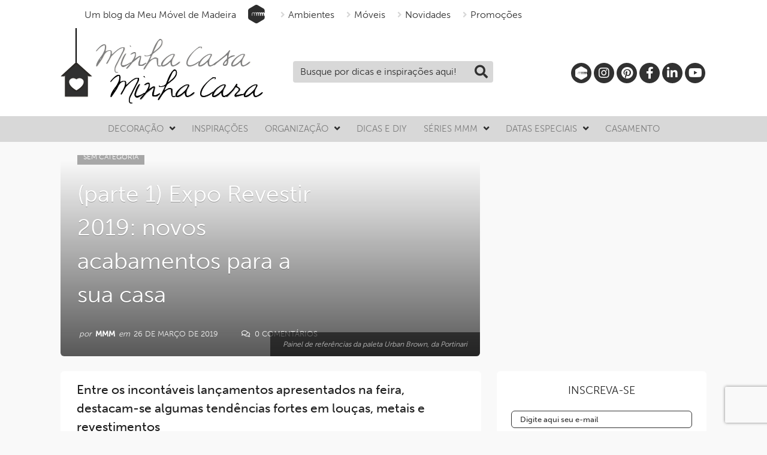

--- FILE ---
content_type: text/html; charset=UTF-8
request_url: https://minhacasaminhacara.com.br/expo-revestir-tendencias-revestimento-2019-parte-1/
body_size: 39374
content:


<!DOCTYPE html>
<!--[if IE 8]> <html class="ie ie8" lang="pt-BR" xmlns:fb="https://www.facebook.com/2008/fbml" xmlns:addthis="https://www.addthis.com/help/api-spec" > <![endif]-->
<!--[if IE 9]> <html class="ie ie9" lang="pt-BR" xmlns:fb="https://www.facebook.com/2008/fbml" xmlns:addthis="https://www.addthis.com/help/api-spec" > <![endif]-->
<!--[if gt IE 9]><!--> <html lang="pt-BR" xmlns:fb="https://www.facebook.com/2008/fbml" xmlns:addthis="https://www.addthis.com/help/api-spec" > <!--<![endif]-->
<head>
<meta charset="UTF-8" />


 
<meta name="viewport" content="width=device-width, initial-scale=1" />
<meta name="google-site-verification" content="9IzRluAVLzazPlJ7VuGjlNH8GuuvTTzNundcSWnjbZI" />
<meta name="msvalidate.01" content="A17AF888A645073FBF18009583D215A5" />
<link rel="pingback" href="https://minhacasaminhacara.com.br/xmlrpc.php" />

<link rel="shortcut icon" href="/wp-content/uploads/2019/07/favicon_mcmc2-1.png" />	
<link rel='stylesheet' href='https://minhacasaminhacara.com.br/wp-content/themes/mmm_2019/css/catalogo_small.css' type='text/css' media='all' />
<link rel='stylesheet' href='https://minhacasaminhacara.com.br/wp-content/themes/mmm_2019/css/mcmc.css?1' type='text/css' media='all' />
<script type="f5995d7e75e70ea92432a799-text/javascript" charset="utf-8" async="" src="https://minhacasaminhacara.com.br/wp-content/themes/mmm_2019/js/mcmc_scripts.js"></script>
<!-- Global site tag (gtag.js) - Google Analytics -->
<script async src="https://www.googletagmanager.com/gtag/js?id=UA-16241220-1" type="f5995d7e75e70ea92432a799-text/javascript"></script>
<script type="f5995d7e75e70ea92432a799-text/javascript">
window.dataLayer = window.dataLayer || [];
function gtag(){dataLayer.push(arguments);}
gtag('js', new Date());
gtag('config', 'UA-16241220-1', { 'optimize_id': 'GTM-WJHP2WH'});
</script>
<script async src="https://www.googletagmanager.com/gtag/js?id=G-WW895W8M3D" type="f5995d7e75e70ea92432a799-text/javascript"></script>
<script type="f5995d7e75e70ea92432a799-text/javascript">
  window.dataLayer = window.dataLayer || [];
  function gtag(){dataLayer.push(arguments);}
  gtag('js', new Date());

  gtag('config', 'G-WW895W8M3D');
</script>

<!-- Hotjar Tracking Code for https://www.minhacasaminhacara.com.br -->
<script type="f5995d7e75e70ea92432a799-text/javascript">
    (function(h,o,t,j,a,r){
        h.hj=h.hj||function(){(h.hj.q=h.hj.q||[]).push(arguments)};
        h._hjSettings={hjid:1453525,hjsv:6};
        a=o.getElementsByTagName('head')[0];
        r=o.createElement('script');r.async=1;
        r.src=t+h._hjSettings.hjid+j+h._hjSettings.hjsv;
        a.appendChild(r);
    })(window,document,'https://static.hotjar.com/c/hotjar-','.js?sv=');
</script>
<meta name='robots' content='index, follow, max-image-preview:large, max-snippet:-1, max-video-preview:-1' />
	<style>img:is([sizes="auto" i], [sizes^="auto," i]) { contain-intrinsic-size: 3000px 1500px }</style>
	
	<!-- This site is optimized with the Yoast SEO plugin v26.8 - https://yoast.com/product/yoast-seo-wordpress/ -->
	<title>ExpoRevestir 2019 - tendências p/ revestimento - Minha Casa, Minha Cara</title>
	<meta name="description" content="Entre os incontáveis lançamentos apresentados na feira, destacam-se algumas tendências fortes em louças, metais e revestimentos. Vem ver!" />
	<link rel="canonical" href="https://minhacasaminhacara.com.br/expo-revestir-tendencias-revestimento-2019-parte-1/" />
	<meta property="og:locale" content="pt_BR" />
	<meta property="og:type" content="article" />
	<meta property="og:title" content="ExpoRevestir 2019 - tendências p/ revestimento - Minha Casa, Minha Cara" />
	<meta property="og:description" content="Entre os incontáveis lançamentos apresentados na feira, destacam-se algumas tendências fortes em louças, metais e revestimentos. Vem ver!" />
	<meta property="og:url" content="https://minhacasaminhacara.com.br/expo-revestir-tendencias-revestimento-2019-parte-1/" />
	<meta property="og:site_name" content="Minha casa, Minha cara" />
	<meta property="article:publisher" content="https://www.facebook.com/meumoveldemadeira" />
	<meta property="article:published_time" content="2019-03-26T17:09:33+00:00" />
	<meta property="article:modified_time" content="2019-05-09T19:56:37+00:00" />
	<meta property="og:image" content="https://minhacasaminhacara.com.br/wp-content/uploads/2019/03/Mood-Portinari-1-1.jpg" />
	<meta property="og:image:width" content="819" />
	<meta property="og:image:height" content="533" />
	<meta property="og:image:type" content="image/jpeg" />
	<meta name="author" content="MMM" />
	<meta name="twitter:label1" content="Escrito por" />
	<meta name="twitter:data1" content="MMM" />
	<meta name="twitter:label2" content="Est. tempo de leitura" />
	<meta name="twitter:data2" content="5 minutos" />
	<script type="application/ld+json" class="yoast-schema-graph">{"@context":"https://schema.org","@graph":[{"@type":"Article","@id":"https://minhacasaminhacara.com.br/expo-revestir-tendencias-revestimento-2019-parte-1/#article","isPartOf":{"@id":"https://minhacasaminhacara.com.br/expo-revestir-tendencias-revestimento-2019-parte-1/"},"author":{"name":"MMM","@id":"https://minhacasaminhacara.com.br/#/schema/person/a0a3196ca206ca55479a750886bbd185"},"headline":"(parte 1) Expo Revestir 2019: novos acabamentos para a sua casa","datePublished":"2019-03-26T17:09:33+00:00","dateModified":"2019-05-09T19:56:37+00:00","mainEntityOfPage":{"@id":"https://minhacasaminhacara.com.br/expo-revestir-tendencias-revestimento-2019-parte-1/"},"wordCount":1077,"commentCount":0,"publisher":{"@id":"https://minhacasaminhacara.com.br/#organization"},"image":{"@id":"https://minhacasaminhacara.com.br/expo-revestir-tendencias-revestimento-2019-parte-1/#primaryimage"},"thumbnailUrl":"https://minhacasaminhacara.com.br/wp-content/uploads/2019/03/Mood-Portinari-1-1.jpg","keywords":["Expo Revestir","Louças sanitárias","Metais para cozinha e banheiro","Novidades em acabamentos","Pias de cozinha","Pisos","Porcelanato","Revestimentos para a casa"],"inLanguage":"pt-BR","potentialAction":[{"@type":"CommentAction","name":"Comment","target":["https://minhacasaminhacara.com.br/expo-revestir-tendencias-revestimento-2019-parte-1/#respond"]}]},{"@type":"WebPage","@id":"https://minhacasaminhacara.com.br/expo-revestir-tendencias-revestimento-2019-parte-1/","url":"https://minhacasaminhacara.com.br/expo-revestir-tendencias-revestimento-2019-parte-1/","name":"ExpoRevestir 2019 - tendências p/ revestimento - Minha Casa, Minha Cara","isPartOf":{"@id":"https://minhacasaminhacara.com.br/#website"},"primaryImageOfPage":{"@id":"https://minhacasaminhacara.com.br/expo-revestir-tendencias-revestimento-2019-parte-1/#primaryimage"},"image":{"@id":"https://minhacasaminhacara.com.br/expo-revestir-tendencias-revestimento-2019-parte-1/#primaryimage"},"thumbnailUrl":"https://minhacasaminhacara.com.br/wp-content/uploads/2019/03/Mood-Portinari-1-1.jpg","datePublished":"2019-03-26T17:09:33+00:00","dateModified":"2019-05-09T19:56:37+00:00","description":"Entre os incontáveis lançamentos apresentados na feira, destacam-se algumas tendências fortes em louças, metais e revestimentos. Vem ver!","breadcrumb":{"@id":"https://minhacasaminhacara.com.br/expo-revestir-tendencias-revestimento-2019-parte-1/#breadcrumb"},"inLanguage":"pt-BR","potentialAction":[{"@type":"ReadAction","target":["https://minhacasaminhacara.com.br/expo-revestir-tendencias-revestimento-2019-parte-1/"]}]},{"@type":"ImageObject","inLanguage":"pt-BR","@id":"https://minhacasaminhacara.com.br/expo-revestir-tendencias-revestimento-2019-parte-1/#primaryimage","url":"https://minhacasaminhacara.com.br/wp-content/uploads/2019/03/Mood-Portinari-1-1.jpg","contentUrl":"https://minhacasaminhacara.com.br/wp-content/uploads/2019/03/Mood-Portinari-1-1.jpg","width":819,"height":533,"caption":"Painel de referências da paleta Urban Brown, da Portinari"},{"@type":"BreadcrumbList","@id":"https://minhacasaminhacara.com.br/expo-revestir-tendencias-revestimento-2019-parte-1/#breadcrumb","itemListElement":[{"@type":"ListItem","position":1,"name":"Início","item":"https://minhacasaminhacara.com.br/"},{"@type":"ListItem","position":2,"name":"(parte 1) Expo Revestir 2019: novos acabamentos para a sua casa"}]},{"@type":"WebSite","@id":"https://minhacasaminhacara.com.br/#website","url":"https://minhacasaminhacara.com.br/","name":"Minha casa, Minha cara","description":"Um blog da Meu Móvel de Madeira","publisher":{"@id":"https://minhacasaminhacara.com.br/#organization"},"potentialAction":[{"@type":"SearchAction","target":{"@type":"EntryPoint","urlTemplate":"https://minhacasaminhacara.com.br/?s={search_term_string}"},"query-input":{"@type":"PropertyValueSpecification","valueRequired":true,"valueName":"search_term_string"}}],"inLanguage":"pt-BR"},{"@type":"Organization","@id":"https://minhacasaminhacara.com.br/#organization","name":"Meu Móvel de Madeira","url":"https://minhacasaminhacara.com.br/","logo":{"@type":"ImageObject","inLanguage":"pt-BR","@id":"https://minhacasaminhacara.com.br/#/schema/logo/image/","url":"https://minhacasaminhacara.com.br/wp-content/uploads/2018/06/logo.png","contentUrl":"https://minhacasaminhacara.com.br/wp-content/uploads/2018/06/logo.png","width":"166","height":"85","caption":"Meu Móvel de Madeira"},"image":{"@id":"https://minhacasaminhacara.com.br/#/schema/logo/image/"},"sameAs":["https://www.facebook.com/meumoveldemadeira","https://x.com/moveldemadeira","http://www.instagram.com/meumoveldemadeira/","http://www.pinterest.com/moveldemadeira","https://www.youtube.com/user/meumoveldemadeira"]},{"@type":"Person","@id":"https://minhacasaminhacara.com.br/#/schema/person/a0a3196ca206ca55479a750886bbd185","name":"MMM","image":{"@type":"ImageObject","inLanguage":"pt-BR","@id":"https://minhacasaminhacara.com.br/#/schema/person/image/","url":"https://secure.gravatar.com/avatar/472f09b5639f91462943d70b6b2c156f0ecca89396f41f7f5f22630dc7083fc2?s=96&d=mm&r=g","contentUrl":"https://secure.gravatar.com/avatar/472f09b5639f91462943d70b6b2c156f0ecca89396f41f7f5f22630dc7083fc2?s=96&d=mm&r=g","caption":"MMM"},"url":"https://minhacasaminhacara.com.br/author/meumoveldemadeira/"}]}</script>
	<!-- / Yoast SEO plugin. -->


<link rel='dns-prefetch' href='//netdna.bootstrapcdn.com' />
<link rel='dns-prefetch' href='//fonts.googleapis.com' />
<link rel="alternate" type="application/rss+xml" title="Feed para Minha casa, Minha cara &raquo;" href="https://minhacasaminhacara.com.br/feed/" />
<link rel="alternate" type="application/rss+xml" title="Feed de comentários para Minha casa, Minha cara &raquo;" href="https://minhacasaminhacara.com.br/comments/feed/" />
<script type="f5995d7e75e70ea92432a799-text/javascript" id="wpp-js" src="https://minhacasaminhacara.com.br/wp-content/plugins/wordpress-popular-posts/assets/js/wpp.min.js?ver=7.3.6" data-sampling="0" data-sampling-rate="100" data-api-url="https://minhacasaminhacara.com.br/wp-json/wordpress-popular-posts" data-post-id="43878" data-token="eb3fa496c4" data-lang="0" data-debug="0"></script>
<link rel="alternate" type="application/rss+xml" title="Feed de comentários para Minha casa, Minha cara &raquo; (parte 1) Expo Revestir 2019: novos acabamentos para a sua casa" href="https://minhacasaminhacara.com.br/expo-revestir-tendencias-revestimento-2019-parte-1/feed/" />
<script type="f5995d7e75e70ea92432a799-text/javascript">
/* <![CDATA[ */
window._wpemojiSettings = {"baseUrl":"https:\/\/s.w.org\/images\/core\/emoji\/16.0.1\/72x72\/","ext":".png","svgUrl":"https:\/\/s.w.org\/images\/core\/emoji\/16.0.1\/svg\/","svgExt":".svg","source":{"concatemoji":"https:\/\/minhacasaminhacara.com.br\/wp-includes\/js\/wp-emoji-release.min.js?ver=3e124e394d9963c6aa2795e4c59d3287"}};
/*! This file is auto-generated */
!function(s,n){var o,i,e;function c(e){try{var t={supportTests:e,timestamp:(new Date).valueOf()};sessionStorage.setItem(o,JSON.stringify(t))}catch(e){}}function p(e,t,n){e.clearRect(0,0,e.canvas.width,e.canvas.height),e.fillText(t,0,0);var t=new Uint32Array(e.getImageData(0,0,e.canvas.width,e.canvas.height).data),a=(e.clearRect(0,0,e.canvas.width,e.canvas.height),e.fillText(n,0,0),new Uint32Array(e.getImageData(0,0,e.canvas.width,e.canvas.height).data));return t.every(function(e,t){return e===a[t]})}function u(e,t){e.clearRect(0,0,e.canvas.width,e.canvas.height),e.fillText(t,0,0);for(var n=e.getImageData(16,16,1,1),a=0;a<n.data.length;a++)if(0!==n.data[a])return!1;return!0}function f(e,t,n,a){switch(t){case"flag":return n(e,"\ud83c\udff3\ufe0f\u200d\u26a7\ufe0f","\ud83c\udff3\ufe0f\u200b\u26a7\ufe0f")?!1:!n(e,"\ud83c\udde8\ud83c\uddf6","\ud83c\udde8\u200b\ud83c\uddf6")&&!n(e,"\ud83c\udff4\udb40\udc67\udb40\udc62\udb40\udc65\udb40\udc6e\udb40\udc67\udb40\udc7f","\ud83c\udff4\u200b\udb40\udc67\u200b\udb40\udc62\u200b\udb40\udc65\u200b\udb40\udc6e\u200b\udb40\udc67\u200b\udb40\udc7f");case"emoji":return!a(e,"\ud83e\udedf")}return!1}function g(e,t,n,a){var r="undefined"!=typeof WorkerGlobalScope&&self instanceof WorkerGlobalScope?new OffscreenCanvas(300,150):s.createElement("canvas"),o=r.getContext("2d",{willReadFrequently:!0}),i=(o.textBaseline="top",o.font="600 32px Arial",{});return e.forEach(function(e){i[e]=t(o,e,n,a)}),i}function t(e){var t=s.createElement("script");t.src=e,t.defer=!0,s.head.appendChild(t)}"undefined"!=typeof Promise&&(o="wpEmojiSettingsSupports",i=["flag","emoji"],n.supports={everything:!0,everythingExceptFlag:!0},e=new Promise(function(e){s.addEventListener("DOMContentLoaded",e,{once:!0})}),new Promise(function(t){var n=function(){try{var e=JSON.parse(sessionStorage.getItem(o));if("object"==typeof e&&"number"==typeof e.timestamp&&(new Date).valueOf()<e.timestamp+604800&&"object"==typeof e.supportTests)return e.supportTests}catch(e){}return null}();if(!n){if("undefined"!=typeof Worker&&"undefined"!=typeof OffscreenCanvas&&"undefined"!=typeof URL&&URL.createObjectURL&&"undefined"!=typeof Blob)try{var e="postMessage("+g.toString()+"("+[JSON.stringify(i),f.toString(),p.toString(),u.toString()].join(",")+"));",a=new Blob([e],{type:"text/javascript"}),r=new Worker(URL.createObjectURL(a),{name:"wpTestEmojiSupports"});return void(r.onmessage=function(e){c(n=e.data),r.terminate(),t(n)})}catch(e){}c(n=g(i,f,p,u))}t(n)}).then(function(e){for(var t in e)n.supports[t]=e[t],n.supports.everything=n.supports.everything&&n.supports[t],"flag"!==t&&(n.supports.everythingExceptFlag=n.supports.everythingExceptFlag&&n.supports[t]);n.supports.everythingExceptFlag=n.supports.everythingExceptFlag&&!n.supports.flag,n.DOMReady=!1,n.readyCallback=function(){n.DOMReady=!0}}).then(function(){return e}).then(function(){var e;n.supports.everything||(n.readyCallback(),(e=n.source||{}).concatemoji?t(e.concatemoji):e.wpemoji&&e.twemoji&&(t(e.twemoji),t(e.wpemoji)))}))}((window,document),window._wpemojiSettings);
/* ]]> */
</script>
<link rel='stylesheet' id='sbi_styles-css' href='https://minhacasaminhacara.com.br/wp-content/plugins/instagram-feed/css/sbi-styles.min.css?ver=6.10.0' type='text/css' media='all' />
<style id='wp-emoji-styles-inline-css' type='text/css'>

	img.wp-smiley, img.emoji {
		display: inline !important;
		border: none !important;
		box-shadow: none !important;
		height: 1em !important;
		width: 1em !important;
		margin: 0 0.07em !important;
		vertical-align: -0.1em !important;
		background: none !important;
		padding: 0 !important;
	}
</style>
<link rel='stylesheet' id='wp-block-library-css' href='https://minhacasaminhacara.com.br/wp-includes/css/dist/block-library/style.min.css?ver=3e124e394d9963c6aa2795e4c59d3287' type='text/css' media='all' />
<style id='classic-theme-styles-inline-css' type='text/css'>
/*! This file is auto-generated */
.wp-block-button__link{color:#fff;background-color:#32373c;border-radius:9999px;box-shadow:none;text-decoration:none;padding:calc(.667em + 2px) calc(1.333em + 2px);font-size:1.125em}.wp-block-file__button{background:#32373c;color:#fff;text-decoration:none}
</style>
<style id='global-styles-inline-css' type='text/css'>
:root{--wp--preset--aspect-ratio--square: 1;--wp--preset--aspect-ratio--4-3: 4/3;--wp--preset--aspect-ratio--3-4: 3/4;--wp--preset--aspect-ratio--3-2: 3/2;--wp--preset--aspect-ratio--2-3: 2/3;--wp--preset--aspect-ratio--16-9: 16/9;--wp--preset--aspect-ratio--9-16: 9/16;--wp--preset--color--black: #000000;--wp--preset--color--cyan-bluish-gray: #abb8c3;--wp--preset--color--white: #ffffff;--wp--preset--color--pale-pink: #f78da7;--wp--preset--color--vivid-red: #cf2e2e;--wp--preset--color--luminous-vivid-orange: #ff6900;--wp--preset--color--luminous-vivid-amber: #fcb900;--wp--preset--color--light-green-cyan: #7bdcb5;--wp--preset--color--vivid-green-cyan: #00d084;--wp--preset--color--pale-cyan-blue: #8ed1fc;--wp--preset--color--vivid-cyan-blue: #0693e3;--wp--preset--color--vivid-purple: #9b51e0;--wp--preset--gradient--vivid-cyan-blue-to-vivid-purple: linear-gradient(135deg,rgba(6,147,227,1) 0%,rgb(155,81,224) 100%);--wp--preset--gradient--light-green-cyan-to-vivid-green-cyan: linear-gradient(135deg,rgb(122,220,180) 0%,rgb(0,208,130) 100%);--wp--preset--gradient--luminous-vivid-amber-to-luminous-vivid-orange: linear-gradient(135deg,rgba(252,185,0,1) 0%,rgba(255,105,0,1) 100%);--wp--preset--gradient--luminous-vivid-orange-to-vivid-red: linear-gradient(135deg,rgba(255,105,0,1) 0%,rgb(207,46,46) 100%);--wp--preset--gradient--very-light-gray-to-cyan-bluish-gray: linear-gradient(135deg,rgb(238,238,238) 0%,rgb(169,184,195) 100%);--wp--preset--gradient--cool-to-warm-spectrum: linear-gradient(135deg,rgb(74,234,220) 0%,rgb(151,120,209) 20%,rgb(207,42,186) 40%,rgb(238,44,130) 60%,rgb(251,105,98) 80%,rgb(254,248,76) 100%);--wp--preset--gradient--blush-light-purple: linear-gradient(135deg,rgb(255,206,236) 0%,rgb(152,150,240) 100%);--wp--preset--gradient--blush-bordeaux: linear-gradient(135deg,rgb(254,205,165) 0%,rgb(254,45,45) 50%,rgb(107,0,62) 100%);--wp--preset--gradient--luminous-dusk: linear-gradient(135deg,rgb(255,203,112) 0%,rgb(199,81,192) 50%,rgb(65,88,208) 100%);--wp--preset--gradient--pale-ocean: linear-gradient(135deg,rgb(255,245,203) 0%,rgb(182,227,212) 50%,rgb(51,167,181) 100%);--wp--preset--gradient--electric-grass: linear-gradient(135deg,rgb(202,248,128) 0%,rgb(113,206,126) 100%);--wp--preset--gradient--midnight: linear-gradient(135deg,rgb(2,3,129) 0%,rgb(40,116,252) 100%);--wp--preset--font-size--small: 13px;--wp--preset--font-size--medium: 20px;--wp--preset--font-size--large: 36px;--wp--preset--font-size--x-large: 42px;--wp--preset--spacing--20: 0.44rem;--wp--preset--spacing--30: 0.67rem;--wp--preset--spacing--40: 1rem;--wp--preset--spacing--50: 1.5rem;--wp--preset--spacing--60: 2.25rem;--wp--preset--spacing--70: 3.38rem;--wp--preset--spacing--80: 5.06rem;--wp--preset--shadow--natural: 6px 6px 9px rgba(0, 0, 0, 0.2);--wp--preset--shadow--deep: 12px 12px 50px rgba(0, 0, 0, 0.4);--wp--preset--shadow--sharp: 6px 6px 0px rgba(0, 0, 0, 0.2);--wp--preset--shadow--outlined: 6px 6px 0px -3px rgba(255, 255, 255, 1), 6px 6px rgba(0, 0, 0, 1);--wp--preset--shadow--crisp: 6px 6px 0px rgba(0, 0, 0, 1);}:where(.is-layout-flex){gap: 0.5em;}:where(.is-layout-grid){gap: 0.5em;}body .is-layout-flex{display: flex;}.is-layout-flex{flex-wrap: wrap;align-items: center;}.is-layout-flex > :is(*, div){margin: 0;}body .is-layout-grid{display: grid;}.is-layout-grid > :is(*, div){margin: 0;}:where(.wp-block-columns.is-layout-flex){gap: 2em;}:where(.wp-block-columns.is-layout-grid){gap: 2em;}:where(.wp-block-post-template.is-layout-flex){gap: 1.25em;}:where(.wp-block-post-template.is-layout-grid){gap: 1.25em;}.has-black-color{color: var(--wp--preset--color--black) !important;}.has-cyan-bluish-gray-color{color: var(--wp--preset--color--cyan-bluish-gray) !important;}.has-white-color{color: var(--wp--preset--color--white) !important;}.has-pale-pink-color{color: var(--wp--preset--color--pale-pink) !important;}.has-vivid-red-color{color: var(--wp--preset--color--vivid-red) !important;}.has-luminous-vivid-orange-color{color: var(--wp--preset--color--luminous-vivid-orange) !important;}.has-luminous-vivid-amber-color{color: var(--wp--preset--color--luminous-vivid-amber) !important;}.has-light-green-cyan-color{color: var(--wp--preset--color--light-green-cyan) !important;}.has-vivid-green-cyan-color{color: var(--wp--preset--color--vivid-green-cyan) !important;}.has-pale-cyan-blue-color{color: var(--wp--preset--color--pale-cyan-blue) !important;}.has-vivid-cyan-blue-color{color: var(--wp--preset--color--vivid-cyan-blue) !important;}.has-vivid-purple-color{color: var(--wp--preset--color--vivid-purple) !important;}.has-black-background-color{background-color: var(--wp--preset--color--black) !important;}.has-cyan-bluish-gray-background-color{background-color: var(--wp--preset--color--cyan-bluish-gray) !important;}.has-white-background-color{background-color: var(--wp--preset--color--white) !important;}.has-pale-pink-background-color{background-color: var(--wp--preset--color--pale-pink) !important;}.has-vivid-red-background-color{background-color: var(--wp--preset--color--vivid-red) !important;}.has-luminous-vivid-orange-background-color{background-color: var(--wp--preset--color--luminous-vivid-orange) !important;}.has-luminous-vivid-amber-background-color{background-color: var(--wp--preset--color--luminous-vivid-amber) !important;}.has-light-green-cyan-background-color{background-color: var(--wp--preset--color--light-green-cyan) !important;}.has-vivid-green-cyan-background-color{background-color: var(--wp--preset--color--vivid-green-cyan) !important;}.has-pale-cyan-blue-background-color{background-color: var(--wp--preset--color--pale-cyan-blue) !important;}.has-vivid-cyan-blue-background-color{background-color: var(--wp--preset--color--vivid-cyan-blue) !important;}.has-vivid-purple-background-color{background-color: var(--wp--preset--color--vivid-purple) !important;}.has-black-border-color{border-color: var(--wp--preset--color--black) !important;}.has-cyan-bluish-gray-border-color{border-color: var(--wp--preset--color--cyan-bluish-gray) !important;}.has-white-border-color{border-color: var(--wp--preset--color--white) !important;}.has-pale-pink-border-color{border-color: var(--wp--preset--color--pale-pink) !important;}.has-vivid-red-border-color{border-color: var(--wp--preset--color--vivid-red) !important;}.has-luminous-vivid-orange-border-color{border-color: var(--wp--preset--color--luminous-vivid-orange) !important;}.has-luminous-vivid-amber-border-color{border-color: var(--wp--preset--color--luminous-vivid-amber) !important;}.has-light-green-cyan-border-color{border-color: var(--wp--preset--color--light-green-cyan) !important;}.has-vivid-green-cyan-border-color{border-color: var(--wp--preset--color--vivid-green-cyan) !important;}.has-pale-cyan-blue-border-color{border-color: var(--wp--preset--color--pale-cyan-blue) !important;}.has-vivid-cyan-blue-border-color{border-color: var(--wp--preset--color--vivid-cyan-blue) !important;}.has-vivid-purple-border-color{border-color: var(--wp--preset--color--vivid-purple) !important;}.has-vivid-cyan-blue-to-vivid-purple-gradient-background{background: var(--wp--preset--gradient--vivid-cyan-blue-to-vivid-purple) !important;}.has-light-green-cyan-to-vivid-green-cyan-gradient-background{background: var(--wp--preset--gradient--light-green-cyan-to-vivid-green-cyan) !important;}.has-luminous-vivid-amber-to-luminous-vivid-orange-gradient-background{background: var(--wp--preset--gradient--luminous-vivid-amber-to-luminous-vivid-orange) !important;}.has-luminous-vivid-orange-to-vivid-red-gradient-background{background: var(--wp--preset--gradient--luminous-vivid-orange-to-vivid-red) !important;}.has-very-light-gray-to-cyan-bluish-gray-gradient-background{background: var(--wp--preset--gradient--very-light-gray-to-cyan-bluish-gray) !important;}.has-cool-to-warm-spectrum-gradient-background{background: var(--wp--preset--gradient--cool-to-warm-spectrum) !important;}.has-blush-light-purple-gradient-background{background: var(--wp--preset--gradient--blush-light-purple) !important;}.has-blush-bordeaux-gradient-background{background: var(--wp--preset--gradient--blush-bordeaux) !important;}.has-luminous-dusk-gradient-background{background: var(--wp--preset--gradient--luminous-dusk) !important;}.has-pale-ocean-gradient-background{background: var(--wp--preset--gradient--pale-ocean) !important;}.has-electric-grass-gradient-background{background: var(--wp--preset--gradient--electric-grass) !important;}.has-midnight-gradient-background{background: var(--wp--preset--gradient--midnight) !important;}.has-small-font-size{font-size: var(--wp--preset--font-size--small) !important;}.has-medium-font-size{font-size: var(--wp--preset--font-size--medium) !important;}.has-large-font-size{font-size: var(--wp--preset--font-size--large) !important;}.has-x-large-font-size{font-size: var(--wp--preset--font-size--x-large) !important;}
:where(.wp-block-post-template.is-layout-flex){gap: 1.25em;}:where(.wp-block-post-template.is-layout-grid){gap: 1.25em;}
:where(.wp-block-columns.is-layout-flex){gap: 2em;}:where(.wp-block-columns.is-layout-grid){gap: 2em;}
:root :where(.wp-block-pullquote){font-size: 1.5em;line-height: 1.6;}
</style>
<link rel='stylesheet' id='contact-form-7-css' href='https://minhacasaminhacara.com.br/wp-content/plugins/contact-form-7/includes/css/styles.css?ver=6.1.4' type='text/css' media='all' />
<link rel='stylesheet' id='new-smileys-css' href='https://minhacasaminhacara.com.br/wp-content/plugins/new-smileys-master/new-smileys.css?ver=3e124e394d9963c6aa2795e4c59d3287' type='text/css' media='all' />
<link rel='stylesheet' id='font-awesome-css' href='//netdna.bootstrapcdn.com/font-awesome/4.1.0/css/font-awesome.min.css' type='text/css' media='screen' />
<link rel='stylesheet' id='wordpress-popular-posts-css-css' href='https://minhacasaminhacara.com.br/wp-content/plugins/wordpress-popular-posts/assets/css/wpp.css?ver=7.3.6' type='text/css' media='all' />
<style type="text/css">@font-face {font-family:Open Sans;font-style:normal;font-weight:400;src:url(/cf-fonts/s/open-sans/5.0.20/latin/400/normal.woff2);unicode-range:U+0000-00FF,U+0131,U+0152-0153,U+02BB-02BC,U+02C6,U+02DA,U+02DC,U+0304,U+0308,U+0329,U+2000-206F,U+2074,U+20AC,U+2122,U+2191,U+2193,U+2212,U+2215,U+FEFF,U+FFFD;font-display:swap;}@font-face {font-family:Open Sans;font-style:normal;font-weight:400;src:url(/cf-fonts/s/open-sans/5.0.20/hebrew/400/normal.woff2);unicode-range:U+0590-05FF,U+200C-2010,U+20AA,U+25CC,U+FB1D-FB4F;font-display:swap;}@font-face {font-family:Open Sans;font-style:normal;font-weight:400;src:url(/cf-fonts/s/open-sans/5.0.20/greek/400/normal.woff2);unicode-range:U+0370-03FF;font-display:swap;}@font-face {font-family:Open Sans;font-style:normal;font-weight:400;src:url(/cf-fonts/s/open-sans/5.0.20/latin-ext/400/normal.woff2);unicode-range:U+0100-02AF,U+0304,U+0308,U+0329,U+1E00-1E9F,U+1EF2-1EFF,U+2020,U+20A0-20AB,U+20AD-20CF,U+2113,U+2C60-2C7F,U+A720-A7FF;font-display:swap;}@font-face {font-family:Open Sans;font-style:normal;font-weight:400;src:url(/cf-fonts/s/open-sans/5.0.20/cyrillic-ext/400/normal.woff2);unicode-range:U+0460-052F,U+1C80-1C88,U+20B4,U+2DE0-2DFF,U+A640-A69F,U+FE2E-FE2F;font-display:swap;}@font-face {font-family:Open Sans;font-style:normal;font-weight:400;src:url(/cf-fonts/s/open-sans/5.0.20/greek-ext/400/normal.woff2);unicode-range:U+1F00-1FFF;font-display:swap;}@font-face {font-family:Open Sans;font-style:normal;font-weight:400;src:url(/cf-fonts/s/open-sans/5.0.20/vietnamese/400/normal.woff2);unicode-range:U+0102-0103,U+0110-0111,U+0128-0129,U+0168-0169,U+01A0-01A1,U+01AF-01B0,U+0300-0301,U+0303-0304,U+0308-0309,U+0323,U+0329,U+1EA0-1EF9,U+20AB;font-display:swap;}@font-face {font-family:Open Sans;font-style:normal;font-weight:400;src:url(/cf-fonts/s/open-sans/5.0.20/cyrillic/400/normal.woff2);unicode-range:U+0301,U+0400-045F,U+0490-0491,U+04B0-04B1,U+2116;font-display:swap;}@font-face {font-family:Open Sans;font-style:normal;font-weight:600;src:url(/cf-fonts/s/open-sans/5.0.20/latin/600/normal.woff2);unicode-range:U+0000-00FF,U+0131,U+0152-0153,U+02BB-02BC,U+02C6,U+02DA,U+02DC,U+0304,U+0308,U+0329,U+2000-206F,U+2074,U+20AC,U+2122,U+2191,U+2193,U+2212,U+2215,U+FEFF,U+FFFD;font-display:swap;}@font-face {font-family:Open Sans;font-style:normal;font-weight:600;src:url(/cf-fonts/s/open-sans/5.0.20/greek/600/normal.woff2);unicode-range:U+0370-03FF;font-display:swap;}@font-face {font-family:Open Sans;font-style:normal;font-weight:600;src:url(/cf-fonts/s/open-sans/5.0.20/cyrillic/600/normal.woff2);unicode-range:U+0301,U+0400-045F,U+0490-0491,U+04B0-04B1,U+2116;font-display:swap;}@font-face {font-family:Open Sans;font-style:normal;font-weight:600;src:url(/cf-fonts/s/open-sans/5.0.20/greek-ext/600/normal.woff2);unicode-range:U+1F00-1FFF;font-display:swap;}@font-face {font-family:Open Sans;font-style:normal;font-weight:600;src:url(/cf-fonts/s/open-sans/5.0.20/hebrew/600/normal.woff2);unicode-range:U+0590-05FF,U+200C-2010,U+20AA,U+25CC,U+FB1D-FB4F;font-display:swap;}@font-face {font-family:Open Sans;font-style:normal;font-weight:600;src:url(/cf-fonts/s/open-sans/5.0.20/vietnamese/600/normal.woff2);unicode-range:U+0102-0103,U+0110-0111,U+0128-0129,U+0168-0169,U+01A0-01A1,U+01AF-01B0,U+0300-0301,U+0303-0304,U+0308-0309,U+0323,U+0329,U+1EA0-1EF9,U+20AB;font-display:swap;}@font-face {font-family:Open Sans;font-style:normal;font-weight:600;src:url(/cf-fonts/s/open-sans/5.0.20/latin-ext/600/normal.woff2);unicode-range:U+0100-02AF,U+0304,U+0308,U+0329,U+1E00-1E9F,U+1EF2-1EFF,U+2020,U+20A0-20AB,U+20AD-20CF,U+2113,U+2C60-2C7F,U+A720-A7FF;font-display:swap;}@font-face {font-family:Open Sans;font-style:normal;font-weight:600;src:url(/cf-fonts/s/open-sans/5.0.20/cyrillic-ext/600/normal.woff2);unicode-range:U+0460-052F,U+1C80-1C88,U+20B4,U+2DE0-2DFF,U+A640-A69F,U+FE2E-FE2F;font-display:swap;}@font-face {font-family:Open Sans;font-style:normal;font-weight:700;src:url(/cf-fonts/s/open-sans/5.0.20/cyrillic/700/normal.woff2);unicode-range:U+0301,U+0400-045F,U+0490-0491,U+04B0-04B1,U+2116;font-display:swap;}@font-face {font-family:Open Sans;font-style:normal;font-weight:700;src:url(/cf-fonts/s/open-sans/5.0.20/vietnamese/700/normal.woff2);unicode-range:U+0102-0103,U+0110-0111,U+0128-0129,U+0168-0169,U+01A0-01A1,U+01AF-01B0,U+0300-0301,U+0303-0304,U+0308-0309,U+0323,U+0329,U+1EA0-1EF9,U+20AB;font-display:swap;}@font-face {font-family:Open Sans;font-style:normal;font-weight:700;src:url(/cf-fonts/s/open-sans/5.0.20/hebrew/700/normal.woff2);unicode-range:U+0590-05FF,U+200C-2010,U+20AA,U+25CC,U+FB1D-FB4F;font-display:swap;}@font-face {font-family:Open Sans;font-style:normal;font-weight:700;src:url(/cf-fonts/s/open-sans/5.0.20/cyrillic-ext/700/normal.woff2);unicode-range:U+0460-052F,U+1C80-1C88,U+20B4,U+2DE0-2DFF,U+A640-A69F,U+FE2E-FE2F;font-display:swap;}@font-face {font-family:Open Sans;font-style:normal;font-weight:700;src:url(/cf-fonts/s/open-sans/5.0.20/latin-ext/700/normal.woff2);unicode-range:U+0100-02AF,U+0304,U+0308,U+0329,U+1E00-1E9F,U+1EF2-1EFF,U+2020,U+20A0-20AB,U+20AD-20CF,U+2113,U+2C60-2C7F,U+A720-A7FF;font-display:swap;}@font-face {font-family:Open Sans;font-style:normal;font-weight:700;src:url(/cf-fonts/s/open-sans/5.0.20/greek/700/normal.woff2);unicode-range:U+0370-03FF;font-display:swap;}@font-face {font-family:Open Sans;font-style:normal;font-weight:700;src:url(/cf-fonts/s/open-sans/5.0.20/greek-ext/700/normal.woff2);unicode-range:U+1F00-1FFF;font-display:swap;}@font-face {font-family:Open Sans;font-style:normal;font-weight:700;src:url(/cf-fonts/s/open-sans/5.0.20/latin/700/normal.woff2);unicode-range:U+0000-00FF,U+0131,U+0152-0153,U+02BB-02BC,U+02C6,U+02DA,U+02DC,U+0304,U+0308,U+0329,U+2000-206F,U+2074,U+20AC,U+2122,U+2191,U+2193,U+2212,U+2215,U+FEFF,U+FFFD;font-display:swap;}@font-face {font-family:Roboto Slab;font-style:normal;font-weight:400;src:url(/cf-fonts/s/roboto-slab/5.0.18/greek-ext/400/normal.woff2);unicode-range:U+1F00-1FFF;font-display:swap;}@font-face {font-family:Roboto Slab;font-style:normal;font-weight:400;src:url(/cf-fonts/s/roboto-slab/5.0.18/latin/400/normal.woff2);unicode-range:U+0000-00FF,U+0131,U+0152-0153,U+02BB-02BC,U+02C6,U+02DA,U+02DC,U+0304,U+0308,U+0329,U+2000-206F,U+2074,U+20AC,U+2122,U+2191,U+2193,U+2212,U+2215,U+FEFF,U+FFFD;font-display:swap;}@font-face {font-family:Roboto Slab;font-style:normal;font-weight:400;src:url(/cf-fonts/s/roboto-slab/5.0.18/latin-ext/400/normal.woff2);unicode-range:U+0100-02AF,U+0304,U+0308,U+0329,U+1E00-1E9F,U+1EF2-1EFF,U+2020,U+20A0-20AB,U+20AD-20CF,U+2113,U+2C60-2C7F,U+A720-A7FF;font-display:swap;}@font-face {font-family:Roboto Slab;font-style:normal;font-weight:400;src:url(/cf-fonts/s/roboto-slab/5.0.18/cyrillic/400/normal.woff2);unicode-range:U+0301,U+0400-045F,U+0490-0491,U+04B0-04B1,U+2116;font-display:swap;}@font-face {font-family:Roboto Slab;font-style:normal;font-weight:400;src:url(/cf-fonts/s/roboto-slab/5.0.18/cyrillic-ext/400/normal.woff2);unicode-range:U+0460-052F,U+1C80-1C88,U+20B4,U+2DE0-2DFF,U+A640-A69F,U+FE2E-FE2F;font-display:swap;}@font-face {font-family:Roboto Slab;font-style:normal;font-weight:400;src:url(/cf-fonts/s/roboto-slab/5.0.18/greek/400/normal.woff2);unicode-range:U+0370-03FF;font-display:swap;}@font-face {font-family:Roboto Slab;font-style:normal;font-weight:400;src:url(/cf-fonts/s/roboto-slab/5.0.18/vietnamese/400/normal.woff2);unicode-range:U+0102-0103,U+0110-0111,U+0128-0129,U+0168-0169,U+01A0-01A1,U+01AF-01B0,U+0300-0301,U+0303-0304,U+0308-0309,U+0323,U+0329,U+1EA0-1EF9,U+20AB;font-display:swap;}@font-face {font-family:Merriweather;font-style:italic;font-weight:300;src:url(/cf-fonts/s/merriweather/5.0.11/cyrillic-ext/300/italic.woff2);unicode-range:U+0460-052F,U+1C80-1C88,U+20B4,U+2DE0-2DFF,U+A640-A69F,U+FE2E-FE2F;font-display:swap;}@font-face {font-family:Merriweather;font-style:italic;font-weight:300;src:url(/cf-fonts/s/merriweather/5.0.11/cyrillic/300/italic.woff2);unicode-range:U+0301,U+0400-045F,U+0490-0491,U+04B0-04B1,U+2116;font-display:swap;}@font-face {font-family:Merriweather;font-style:italic;font-weight:300;src:url(/cf-fonts/s/merriweather/5.0.11/vietnamese/300/italic.woff2);unicode-range:U+0102-0103,U+0110-0111,U+0128-0129,U+0168-0169,U+01A0-01A1,U+01AF-01B0,U+0300-0301,U+0303-0304,U+0308-0309,U+0323,U+0329,U+1EA0-1EF9,U+20AB;font-display:swap;}@font-face {font-family:Merriweather;font-style:italic;font-weight:300;src:url(/cf-fonts/s/merriweather/5.0.11/latin/300/italic.woff2);unicode-range:U+0000-00FF,U+0131,U+0152-0153,U+02BB-02BC,U+02C6,U+02DA,U+02DC,U+0304,U+0308,U+0329,U+2000-206F,U+2074,U+20AC,U+2122,U+2191,U+2193,U+2212,U+2215,U+FEFF,U+FFFD;font-display:swap;}@font-face {font-family:Merriweather;font-style:italic;font-weight:300;src:url(/cf-fonts/s/merriweather/5.0.11/latin-ext/300/italic.woff2);unicode-range:U+0100-02AF,U+0304,U+0308,U+0329,U+1E00-1E9F,U+1EF2-1EFF,U+2020,U+20A0-20AB,U+20AD-20CF,U+2113,U+2C60-2C7F,U+A720-A7FF;font-display:swap;}</style>
<link rel='stylesheet' id='smartmag-core-css' href='https://minhacasaminhacara.com.br/wp-content/themes/mmm_2019/style.css?ver=2.5.2.20' type='text/css' media='all' />
<style id='smartmag-core-inline-css' type='text/css'>
.post-content h6 { font-size: 13px; }

h1, h2, h3, h4, h5, h6, .gallery-block .carousel .title a, .list-timeline .posts article, .posts-list .content > a, .block.posts a, 
								#bbpress-forums .bbp-topic-title, #bbpress-forums .bbp-forum-title, .bbpress.single-topic .main-heading, .navigate-posts .link { font-family:  museo-sans;font-weight: 300;  }
.post-content { font-family:  museo-sans;font-weight: 500; font-size: 17px;  }
.navigation .menu { font-family:  museo-sans;font-weight: 300;  }
.highlights .excerpt, .listing-alt .content .excerpt { font-family:  museo-sans;font-weight: 300; font-size: 15px;  }
.post-header h1, .post-content h1, .post-content h2, .post-content h3, .post-content h4, .post-content h5, .post-content h6 { font-family:  museo-sans;font-weight: 500;  }
.main .sidebar .widgettitle, .tabbed .tabs-list { background-color: #ffffff; }

.main .sidebar .widgettitle, .tabbed .tabs-list a { color: #202020 }

.navigation { background-color: #ffffff; }

@media only screen and (max-width: 799px) { .navigation .menu > li:hover > a, .navigation .menu > .current-menu-item > a, 
.navigation .menu > .current-menu-parent > a { background-color: #ffffff; } }

.navigation.sticky { background: rgb(255,255,255); background: rgba(255,255,255, 0.9); }

.navigation .mega-menu, .navigation .menu ul { background-color: #ffffff; }

@media only screen and (max-width: 799px) { .navigation .mega-menu.links > li:hover { background-color: #ffffff; } }

.navigation .menu > li:hover, .navigation .menu li li:hover, .navigation .menu li li.current-menu-item,
.navigation .mega-menu .sub-nav li:hover, .navigation .menu .sub-nav li.current-menu-item { background-color: #d8d8d8; }

@media only screen and (max-width: 799px) { .navigation .menu > li:hover > a, .navigation .menu > .current-menu-item > a, 
.navigation .menu > .current-menu-parent > a, .navigation .mega-menu.links > li:hover,
.navigation .menu > .current-menu-ancestor > a, .navigation .menu li.active { background-color: #d8d8d8; } }

.navigation { border-color: #ffffff; }

.navigation .menu > li li a, .navigation .mega-menu.links > li > a, .navigation .mega-menu.links > li li a,
.mega-menu .posts-list .content, .navigation .mega-menu .sub-nav li a { border-color: #000000; }

@media only screen and (max-width: 799px) { .navigation .menu li a { border-color: #000000; } }

::selection { background: #d8d8d8 }

:-moz-selection { background: #d8d8d8 }

.top-bar, .post-content .modern-quote { border-top-color: #d8d8d8 }

.trending-ticker .heading, .breadcrumbs .location, .news-focus .heading, .gallery-title, .related-posts .section-head, 
.news-focus .heading .subcats a.active, .post-content a, .comments-list .bypostauthor .comment-author a, .error-page 
.text-404, .main-color, .section-head.prominent, .block.posts .fa-angle-right, a.bbp-author-name, .main-stars span:before,
.main-stars, .recentcomments  .url { color: #d8d8d8 }

.navigation .menu > li:hover > a, .navigation .menu >.current-menu-item > a, .navigation .menu > .current-menu-parent > a,
.navigation .menu > .current-menu-ancestor > a, .tabbed .tabs-list .active a,  
.comment-content .reply, .sc-tabs .active a, .navigation .mega-menu { border-bottom-color: #d8d8d8 }

.main-featured .cat, .main-featured .pages .flex-active, .rate-number .progress, .highlights .rate-number .progress, 
.main-pagination .current, .main-pagination a:hover, .cat-title, .sc-button-default:hover, .drop-caps, .review-box .bar,
.review-box .overall, .post .read-more a, .button, .post-pagination > span { background: #d8d8d8 }

.post-content .wpcf7-not-valid-tip, .main-heading, .review-box .heading, .post-header .post-title:before, 
.highlights h2:before, div.bbp-template-notice, div.indicator-hint, div.bbp-template-notice.info, 
.modal-header .modal-title, .entry-title, .page-title { border-left-color: #d8d8d8 }

@media only screen and (max-width: 799px) { .navigation .mobile .fa { background: #d8d8d8 } }

body, body.boxed { background-color: #f9f9f9; }

.mega-menu .sub-nav { background: #d8d8d8; }

.mega-menu .heading, .navigation .mega-menu.links > li > a { border-color: #d8d8d8; }

.navigation a, .mega-menu .heading, .mega-menu .featured h2 a { color: #202020; }

.post-content { color: #202020 }

.highlights .excerpt, .listing-alt .content .excerpt { color: #202020 }

h1, h2, h3, h4, h5, h6 { color: #202020 }

.post-content h1, .post-content h2, .post-content h3, .post-content h4, .post-content h5, .post-content h6 { color: #202020 }

.post-content a { color: #bfbfbf }

.top-bar { background-color: #d8d8d8; }

.main-footer { background-color: #d8d8d8; background-image: none; }

.lower-foot { background-color: #ffffff }

.main-footer .widgettitle { color: #313131 }

.main-footer, .main-footer .widget { color: #202020 }

.main-footer .widget a { color: #202020 }

.lower-foot { color: #202020 }

.lower-foot a { color: #202020 }

body, .main .sidebar .widgettitle, .tabbed .tabs-list, h3.gallery-title, .comment-respond small, .main-heading, .gallery-title, .section-head, .main-footer .widgettitle, .entry-title, .page-title { font-family:  museo-sans;font-weight: 300;  }

.cat-2467, .cat-title.cat-2467 { background: #f891a9; }
.navigation .menu .menu-cat-2467 .mega-menu { border-bottom-color: #f891a9; }
.news-focus .heading.cat-2467 .subcats .active, .news-focus .heading.cat-2467, .cat-text-2467 {  color: #f891a9;  }

.navigation .menu > .menu-cat-2467:hover > a, .navigation .menu > .menu-cat-2467.current-menu-item > a, .navigation .menu > .menu-cat-2467.current-menu-parent > a {
	border-bottom-color: #f891a9;
}


.cat-2479, .cat-title.cat-2479 { background: #c42121; }
.navigation .menu .menu-cat-2479 .mega-menu { border-bottom-color: #c42121; }
.news-focus .heading.cat-2479 .subcats .active, .news-focus .heading.cat-2479, .cat-text-2479 {  color: #c42121;  }

.navigation .menu > .menu-cat-2479:hover > a, .navigation .menu > .menu-cat-2479.current-menu-item > a, .navigation .menu > .menu-cat-2479.current-menu-parent > a {
	border-bottom-color: #c42121;
}


.cat-2554, .cat-title.cat-2554 { background: #ff8033; }
.navigation .menu .menu-cat-2554 .mega-menu { border-bottom-color: #ff8033; }
.news-focus .heading.cat-2554 .subcats .active, .news-focus .heading.cat-2554, .cat-text-2554 {  color: #ff8033;  }

.navigation .menu > .menu-cat-2554:hover > a, .navigation .menu > .menu-cat-2554.current-menu-item > a, .navigation .menu > .menu-cat-2554.current-menu-parent > a {
	border-bottom-color: #ff8033;
}


.cat-2436, .cat-title.cat-2436 { background: #7d7d7d; }
.navigation .menu .menu-cat-2436 .mega-menu { border-bottom-color: #7d7d7d; }
.news-focus .heading.cat-2436 .subcats .active, .news-focus .heading.cat-2436, .cat-text-2436 {  color: #7d7d7d;  }

.navigation .menu > .menu-cat-2436:hover > a, .navigation .menu > .menu-cat-2436.current-menu-item > a, .navigation .menu > .menu-cat-2436.current-menu-parent > a {
	border-bottom-color: #7d7d7d;
}


.cat-2435, .cat-title.cat-2435 { background: #7d7d7d; }
.navigation .menu .menu-cat-2435 .mega-menu { border-bottom-color: #7d7d7d; }
.news-focus .heading.cat-2435 .subcats .active, .news-focus .heading.cat-2435, .cat-text-2435 {  color: #7d7d7d;  }

.navigation .menu > .menu-cat-2435:hover > a, .navigation .menu > .menu-cat-2435.current-menu-item > a, .navigation .menu > .menu-cat-2435.current-menu-parent > a {
	border-bottom-color: #7d7d7d;
}


.fa-facebook:before,
.fa-twitter:before,
.fa-google-plus:before,
.fa-pinterest:before,
.fa-youtube:before,
.fa-instagram:before{vertical-align:middle;}
</style>
<link rel='stylesheet' id='smartmag-responsive-css' href='https://minhacasaminhacara.com.br/wp-content/themes/mmm_2019/css/responsive.css?ver=2.5.2.20' type='text/css' media='all' />
<link rel='stylesheet' id='pretty-photo-css' href='https://minhacasaminhacara.com.br/wp-content/themes/mmm_2019/css/prettyPhoto.css?ver=2.5.2.20' type='text/css' media='all' />
<link rel='stylesheet' id='newsletter-css' href='https://minhacasaminhacara.com.br/wp-content/plugins/newsletter/style.css?ver=9.1.1' type='text/css' media='all' />
<style id='newsletter-inline-css' type='text/css'>
/* Form widget Newsletter */
.tnp-widget input[type=text], .tnp-widget input[type=email], .tnp-widget input[type=submit]{ width: 92%!important; padding: 4%!important;}
.tnp-widget input[type=submit]{background-color: #fbb520 !important; border:none !important;text-transform: uppercase;font-size: 17px;padding: 3% 4%!important;}
.tnp-widget input[type=submit]:hover{background-color: #3a4149 !important;}

/* LINKS widget Newsletter */
.tnp-widget a{ font-size:14px;}

/* Paragrafos widget Newsletter */
.tnp-widget p{ margin:5px;}

/* texto widget Newsletter */
.widget_newsletterwidget{font-size: 16px;}
</style>
<link rel='stylesheet' id='addthis_all_pages-css' href='https://minhacasaminhacara.com.br/wp-content/plugins/addthis/frontend/build/addthis_wordpress_public.min.css?ver=3e124e394d9963c6aa2795e4c59d3287' type='text/css' media='all' />
<style id='rocket-lazyload-inline-css' type='text/css'>
.rll-youtube-player{position:relative;padding-bottom:56.23%;height:0;overflow:hidden;max-width:100%;}.rll-youtube-player:focus-within{outline: 2px solid currentColor;outline-offset: 5px;}.rll-youtube-player iframe{position:absolute;top:0;left:0;width:100%;height:100%;z-index:100;background:0 0}.rll-youtube-player img{bottom:0;display:block;left:0;margin:auto;max-width:100%;width:100%;position:absolute;right:0;top:0;border:none;height:auto;-webkit-transition:.4s all;-moz-transition:.4s all;transition:.4s all}.rll-youtube-player img:hover{-webkit-filter:brightness(75%)}.rll-youtube-player .play{height:100%;width:100%;left:0;top:0;position:absolute;background:url(https://minhacasaminhacara.com.br/wp-content/plugins/rocket-lazy-load/assets/img/youtube.png) no-repeat center;background-color: transparent !important;cursor:pointer;border:none;}
</style>
<script type="f5995d7e75e70ea92432a799-text/javascript" src="https://minhacasaminhacara.com.br/wp-includes/js/jquery/jquery.min.js?ver=3.7.1" id="jquery-core-js"></script>
<script type="f5995d7e75e70ea92432a799-text/javascript" src="https://minhacasaminhacara.com.br/wp-content/plugins/revslider/public/assets/js/rbtools.min.js?ver=6.6.15" async id="tp-tools-js"></script>
<script type="f5995d7e75e70ea92432a799-text/javascript" src="https://minhacasaminhacara.com.br/wp-content/plugins/revslider/public/assets/js/rs6.min.js?ver=6.6.15" async id="revmin-js"></script>
<script type="f5995d7e75e70ea92432a799-text/javascript" src="https://minhacasaminhacara.com.br/wp-content/themes/mmm_2019/js/jquery.prettyPhoto.js?ver=3e124e394d9963c6aa2795e4c59d3287" id="pretty-photo-smartmag-js"></script>
<link rel="https://api.w.org/" href="https://minhacasaminhacara.com.br/wp-json/" /><link rel="alternate" title="JSON" type="application/json" href="https://minhacasaminhacara.com.br/wp-json/wp/v2/posts/43878" /><link rel="EditURI" type="application/rsd+xml" title="RSD" href="https://minhacasaminhacara.com.br/xmlrpc.php?rsd" />

<link rel='shortlink' href='https://minhacasaminhacara.com.br/?p=43878' />
<link rel="alternate" title="oEmbed (JSON)" type="application/json+oembed" href="https://minhacasaminhacara.com.br/wp-json/oembed/1.0/embed?url=https%3A%2F%2Fminhacasaminhacara.com.br%2Fexpo-revestir-tendencias-revestimento-2019-parte-1%2F" />
<link rel="alternate" title="oEmbed (XML)" type="text/xml+oembed" href="https://minhacasaminhacara.com.br/wp-json/oembed/1.0/embed?url=https%3A%2F%2Fminhacasaminhacara.com.br%2Fexpo-revestir-tendencias-revestimento-2019-parte-1%2F&#038;format=xml" />
		<script type="f5995d7e75e70ea92432a799-text/javascript" async defer data-pin-color="red" data-pin-height="28" data-pin-hover="true" src="https://minhacasaminhacara.com.br/wp-content/plugins/pinterest-pin-it-button-on-image-hover-and-post/js/pinit.js"></script>
		
<style>
.scroll-back-to-top-wrapper {
    position: fixed;
	opacity: 0;
	visibility: hidden;
	overflow: hidden;
	text-align: center;
	z-index: 99999999;
    background-color: #555555;
	color: #ffffff;
	width: 50px;
	height: 48px;
	line-height: 48px;
	right: 30px;
	bottom: 30px;
	padding-top: 2px;
	border-top-left-radius: 30px;
	border-top-right-radius: 30px;
	border-bottom-right-radius: 30px;
	border-bottom-left-radius: 30px;
	-webkit-transition: all 0.5s ease-in-out;
	-moz-transition: all 0.5s ease-in-out;
	-ms-transition: all 0.5s ease-in-out;
	-o-transition: all 0.5s ease-in-out;
	transition: all 0.5s ease-in-out;
}
.scroll-back-to-top-wrapper:hover {
	background-color: #313131;
  color: #ffffff;
}
.scroll-back-to-top-wrapper.show {
    visibility:visible;
    cursor:pointer;
	opacity: 1.0;
}
.scroll-back-to-top-wrapper i.fa {
	line-height: inherit;
}
.scroll-back-to-top-wrapper .fa-lg {
	vertical-align: 0;
}
.fa-chevron-up{
margin-top:-2px;
}</style>            <style id="wpp-loading-animation-styles">@-webkit-keyframes bgslide{from{background-position-x:0}to{background-position-x:-200%}}@keyframes bgslide{from{background-position-x:0}to{background-position-x:-200%}}.wpp-widget-block-placeholder,.wpp-shortcode-placeholder{margin:0 auto;width:60px;height:3px;background:#dd3737;background:linear-gradient(90deg,#dd3737 0%,#571313 10%,#dd3737 100%);background-size:200% auto;border-radius:3px;-webkit-animation:bgslide 1s infinite linear;animation:bgslide 1s infinite linear}</style>
            <link rel="amphtml" href="https://minhacasaminhacara.com.br/expo-revestir-tendencias-revestimento-2019-parte-1/amp/"><meta name="generator" content="Powered by Slider Revolution 6.6.15 - responsive, Mobile-Friendly Slider Plugin for WordPress with comfortable drag and drop interface." />
<script type="f5995d7e75e70ea92432a799-text/javascript">function setREVStartSize(e){
			//window.requestAnimationFrame(function() {
				window.RSIW = window.RSIW===undefined ? window.innerWidth : window.RSIW;
				window.RSIH = window.RSIH===undefined ? window.innerHeight : window.RSIH;
				try {
					var pw = document.getElementById(e.c).parentNode.offsetWidth,
						newh;
					pw = pw===0 || isNaN(pw) || (e.l=="fullwidth" || e.layout=="fullwidth") ? window.RSIW : pw;
					e.tabw = e.tabw===undefined ? 0 : parseInt(e.tabw);
					e.thumbw = e.thumbw===undefined ? 0 : parseInt(e.thumbw);
					e.tabh = e.tabh===undefined ? 0 : parseInt(e.tabh);
					e.thumbh = e.thumbh===undefined ? 0 : parseInt(e.thumbh);
					e.tabhide = e.tabhide===undefined ? 0 : parseInt(e.tabhide);
					e.thumbhide = e.thumbhide===undefined ? 0 : parseInt(e.thumbhide);
					e.mh = e.mh===undefined || e.mh=="" || e.mh==="auto" ? 0 : parseInt(e.mh,0);
					if(e.layout==="fullscreen" || e.l==="fullscreen")
						newh = Math.max(e.mh,window.RSIH);
					else{
						e.gw = Array.isArray(e.gw) ? e.gw : [e.gw];
						for (var i in e.rl) if (e.gw[i]===undefined || e.gw[i]===0) e.gw[i] = e.gw[i-1];
						e.gh = e.el===undefined || e.el==="" || (Array.isArray(e.el) && e.el.length==0)? e.gh : e.el;
						e.gh = Array.isArray(e.gh) ? e.gh : [e.gh];
						for (var i in e.rl) if (e.gh[i]===undefined || e.gh[i]===0) e.gh[i] = e.gh[i-1];
											
						var nl = new Array(e.rl.length),
							ix = 0,
							sl;
						e.tabw = e.tabhide>=pw ? 0 : e.tabw;
						e.thumbw = e.thumbhide>=pw ? 0 : e.thumbw;
						e.tabh = e.tabhide>=pw ? 0 : e.tabh;
						e.thumbh = e.thumbhide>=pw ? 0 : e.thumbh;
						for (var i in e.rl) nl[i] = e.rl[i]<window.RSIW ? 0 : e.rl[i];
						sl = nl[0];
						for (var i in nl) if (sl>nl[i] && nl[i]>0) { sl = nl[i]; ix=i;}
						var m = pw>(e.gw[ix]+e.tabw+e.thumbw) ? 1 : (pw-(e.tabw+e.thumbw)) / (e.gw[ix]);
						newh =  (e.gh[ix] * m) + (e.tabh + e.thumbh);
					}
					var el = document.getElementById(e.c);
					if (el!==null && el) el.style.height = newh+"px";
					el = document.getElementById(e.c+"_wrapper");
					if (el!==null && el) {
						el.style.height = newh+"px";
						el.style.display = "block";
					}
				} catch(e){
					console.log("Failure at Presize of Slider:" + e)
				}
			//});
		  };</script>
<link rel="stylesheet" href="https://use.typekit.net/bkt5pfs.css"><noscript><style id="rocket-lazyload-nojs-css">.rll-youtube-player, [data-lazy-src]{display:none !important;}</style></noscript><!--[if lt IE 9]>
<script async src="https://minhacasaminhacara.com.br/wp-content/themes/mmm_2019/js/html5.js" type="text/javascript"></script>
<![endif]-->

<script async src="https://pagead2.googlesyndication.com/pagead/js/adsbygoogle.js" type="f5995d7e75e70ea92432a799-text/javascript"></script>
<script type="f5995d7e75e70ea92432a799-text/javascript">
  (adsbygoogle = window.adsbygoogle || []).push({
    //google_ad_client: "ca-pub-2654620999109478",
    google_ad_client: "ca-pub-8111836490473752",
    enable_page_level_ads: true
  });
</script>

</head>
<body class="wp-singular post-template-default single single-post postid-43878 single-format-standard wp-theme-mmm_2019 page-builder right-sidebar full post-layout-cover">
	<div class="main-wrap">
    <div class="top_mmm">
        <div class="wrap">
            <ul class="menu_mmm">
	            <div class="title_img">
                	<p>Um blog da Meu Móvel de Madeira</p>
                    <div class="div_logo_mmm">
                        <a href="https://www.meumoveldemadeira.com.br?utm_source=minhacasaminhacara.com.br&utm_medium=Menu&utm_campaign=Menu" target="_blank" class="mmm_logo">
                            <img src="data:image/svg+xml,%3Csvg%20xmlns='http://www.w3.org/2000/svg'%20viewBox='0%200%200%200'%3E%3C/svg%3E" title="Meu Móvel de Madeira" alt="Meu Móvel de Madeira" data-lazy-src="https://minhacasaminhacara.com.br/wp-content/themes/mmm_2019/images/header/mmm_header.jpg?1"/><noscript><img src="https://minhacasaminhacara.com.br/wp-content/themes/mmm_2019/images/header/mmm_header.jpg?1" title="Meu Móvel de Madeira" alt="Meu Móvel de Madeira"/></noscript>
                                                    </a>
                    </div>
                </div>
                <div class="responsive_clear_767"></div>
                                <script src="https://kit.fontawesome.com/ed76f07475.js" crossorigin="anonymous" type="f5995d7e75e70ea92432a799-text/javascript"></script>
				<div class="topnav mobile">
					<a href="javascript:void(0);" class="icon" onclick="if (!window.__cfRLUnblockHandlers) return false; myFunction()" data-cf-modified-f5995d7e75e70ea92432a799-="">
						<i class="fa fa-bars"></i>
					</a>
				</div>
				<div id="myLinks">
					<div class="linha1-mobile">
						<a href="https://www.meumoveldemadeira.com.br/collections/ambientes?utm_source=minhacasaminhacara.com.br&utm_medium=Menu&utm_campaign=Menu">Ambientes</a>
						<a href="https://www.meumoveldemadeira.com.br/collections/moveis?utm_source=minhacasaminhacara.com.br&utm_medium=Menu&utm_campaign=Menu">Móveis</a>
						<a href="https://www.meumoveldemadeira.com.br/collections/lancamento?utm_source=minhacasaminhacara.com.br&utm_medium=Menu&utm_campaign=Menu">Novidades</a>
					</div>
					<div class="linha2-mobile">
						<a href="https://www.meumoveldemadeira.com.br/collections/superpromocoes?utm_source=minhacasaminhacara.com.br&utm_medium=Menu&utm_campaign=Menu">Promoções</a>
					</div>
				</div>
                <div class="links_mmm">
                    <li class="link1"><a href="https://www.meumoveldemadeira.com.br/collections/ambientes?utm_source=minhacasaminhacara.com.br&utm_medium=Menu&utm_campaign=Menu" target="_blank">Ambientes</a></li>
                    <li class="link2"><a href="https://www.meumoveldemadeira.com.br/collections/moveis?utm_source=minhacasaminhacara.com.br&utm_medium=Menu&utm_campaign=Menu" target="_blank">Móveis</a></li>
                    <li class="link3"><a href="https://www.meumoveldemadeira.com.br/collections/lancamento?utm_source=minhacasaminhacara.com.br&utm_medium=Menu&utm_campaign=Menu">Novidades</a></li>
                    <li class="link4"><a href="https://www.meumoveldemadeira.com.br/collections/superpromocoes?utm_source=minhacasaminhacara.com.br&utm_medium=Menu&utm_campaign=Menu" target="_blank">Promoções</a></li>
				</div>
            </ul>
        </div>
    </div>
	
	
	<div class="top-bar">

		<div class="wrap">
			<section class="top-bar-content cf">
			
				                
                <!-- IMAGEM LOGO -->

                <a href="https://minhacasaminhacara.com.br/" title="Minha casa, Minha cara" rel="home">
                
					                    
                    <img src="data:image/svg+xml,%3Csvg%20xmlns='http://www.w3.org/2000/svg'%20viewBox='0%200%200%200'%3E%3C/svg%3E" class="logo-image nopinterest" alt="Minha casa, Minha cara" data-at2x="/wp-content/uploads/2019/07/logo_mcmc.png" data-lazy-src="/wp-content/uploads/2019/07/logo_mcmc.png" /><noscript><img src="/wp-content/uploads/2019/07/logo_mcmc.png" class="logo-image nopinterest" alt="Minha casa, Minha cara" data-at2x="/wp-content/uploads/2019/07/logo_mcmc.png" /></noscript>
                    
                                    
                </a>
                <script type="f5995d7e75e70ea92432a799-text/javascript">
					jQuery( "img.nopinterest" ).attr( "data-pin-nopin", "true" );
				</script>
                <!-- IMAGEM LOGO -->

									
					
			<div class="search">
				<form role="search" action="https://minhacasaminhacara.com.br/" method="get">
					<input type="text" name="s" class="query live-search-query" value="" placeholder="Busque por dicas e inspirações aqui!"/>
					<button class="search-button" type="submit"><i class="fa fa-search"></i></button>
				</form>
			</div> <!-- .search -->					
								
							<div class="textwidget"><ul class="social-icons cf">
	<li>
		<a href="https://www.meumoveldemadeira.com.br/" class="icon fa fa-mmm-icon" data-original-title="Meu Móvel de Madeira" target="_blank" rel="noopener" aria-hidden="true">
			<span class="visuallyhidden">Meu Móvel de Madeira</span>
		</a>
	</li>
	<li>
		<a href="https://www.instagram.com/meumoveldemadeira/" class="icon fa fa-instagram" aria-hidden="true" data-original-title="Instagram" target="_blank">
			<span class="visuallyhidden">Instagram</span>
		</a>
	</li>
	<li>
		<a href="https://www.pinterest.com/moveldemadeira" class="icon fa fa-pinterest" aria-hidden="true" data-original-title="Pinterest" target="_blank">
			<span class="visuallyhidden">Pinterest</span>
		</a>
	</li>
	<li>
		<a href="https://facebook.com/meumoveldemadeira" class="icon fa fa-facebook" aria-hidden="true" data-original-title="Facebook" target="_blank">
			<span class="visuallyhidden">Facebook</span>
		</a>
	</li> 
	<li>
		<a href="https://www.linkedin.com/company/mmm_2/" class="icon fa fa-linkedin" aria-hidden="true" data-original-title="Linkedin" target="_blank">
			<span class="visuallyhidden">Linkedin</span>
		</a>
	</li>
	<!--li>
		<a href="https://t.me/meumoveldemadeira" class="icon fa fa-telegram" aria-hidden="true" data-original-title="Telegram" target="_blank">
			<span class="visuallyhidden">Telegram</span>
		</a>
	</li>
	<li class="tiktok_mcmc" >	
		<a href="https://www.tiktok.com/@meumoveldemadeira" target="_blank" rel="noopener" data-original-title="">
			<span> <i class="fab fa-tiktok" aria-hidden="true"></i></span> 
		</a>
	</li-->

	<li>
		<a href="https://www.youtube.com/user/meumoveldemadeira?sub_confirmation=1" class="icon fa fa-youtube" aria-hidden="true" data-original-title="Youtube" target="_blank">
			<span class="visuallyhidden">Youtube</span>
		</a>
	</li>
</ul></div>
						
			</section>
		</div>
		
	</div>
	
	<div id="main-head" class="main-head">
		<div class="wrap">
			
		<header>
		
			<div class="title">
			
				
		<!--<a href="" title="" rel="home">
		
							
				<img src="" class="logo-image" alt=" />
					 
						
		</a>-->			
			</div>
			
			<div class="right">
				
								
			</div>
			
		</header>							<nav class="navigation cf nav-center" data-sticky-nav="1">
				<div class="top_mmm">
			        <div class="wrap">
			            <ul class="menu_mmm">
				            <div class="title_img">
			                	<p>Um blog da Meu Móvel de Madeira</p>
			                    <div class="div_logo_mmm">
			                        <a href="https://www.meumoveldemadeira.com.br?utm_source=minhacasaminhacara.com.br&utm_medium=Menu&utm_campaign=Menu" target="_blank" class="mmm_logo">
			                            <img src="data:image/svg+xml,%3Csvg%20xmlns='http://www.w3.org/2000/svg'%20viewBox='0%200%200%200'%3E%3C/svg%3E" title="Meu Móvel de Madeira" alt="Meu Móvel de Madeira" data-lazy-src="https://minhacasaminhacara.com.br/wp-content/themes/mmm_2019/images/header/mmm_header.jpg?1"/><noscript><img src="https://minhacasaminhacara.com.br/wp-content/themes/mmm_2019/images/header/mmm_header.jpg?1" title="Meu Móvel de Madeira" alt="Meu Móvel de Madeira"/></noscript>
			                        </a>
			                    </div>
			                </div>
			                <div class="responsive_clear_767"></div>
			                <div class="links_mmm">
			                    <li class="link1"><a href="https://www.meumoveldemadeira.com.br/collections/ambientes?utm_source=minhacasaminhacara.com.br&utm_medium=Menu&utm_campaign=Menu" target="_blank">Ambientes</a></li>
			                    <li class="link2"><a href="https://www.meumoveldemadeira.com.br/collections/moveis?utm_source=minhacasaminhacara.com.br&utm_medium=Menu&utm_campaign=Menu" target="_blank">Móveis</a></li>
			                    <li class="link3"><a href="https://www.meumoveldemadeira.com.br/collections/lancamento?utm_source=minhacasaminhacara.com.br&utm_medium=Menu&utm_campaign=Menu" target="_blank">Novidades</a></li>
			                    <li class="link4"><a href="https://www.meumoveldemadeira.com.br/collections/superpromocoes?utm_source=minhacasaminhacara.com.br&utm_medium=Menu&utm_campaign=Menu" target="_blank">Promoções</a></li>
							</div>
			            </ul>
			        </div>
			    </div>
				<div class="mobile" data-type="off-canvas" data-search="1">
					<a href="#" class="selected">
						<span class="text">Menu</span><span class="current"></span> <i class="hamburger fa fa-bars"></i>
					</a>
				</div>
				<div class="menu-menu-principal-container"><ul id="menu-menu-principal" class="menu"><li id="menu-item-22694" class="menu-item menu-item-type-taxonomy menu-item-object-category menu-item-has-children menu-cat-2446 menu-item-22694"><a href="https://minhacasaminhacara.com.br/category/ambientes/">Decoração</a>

<div class="mega-menu row">

	<div class="col-3 sub-cats">
		
		<ol class="sub-nav">
				<li id="menu-item-23318" class="menu-item menu-item-type-taxonomy menu-item-object-category menu-cat-2488 menu-item-23318"><a href="https://minhacasaminhacara.com.br/category/ambientes/area-de-servico/">Área de serviço</a></li>
	<li id="menu-item-22695" class="menu-item menu-item-type-taxonomy menu-item-object-category menu-cat-2459 menu-item-22695"><a href="https://minhacasaminhacara.com.br/category/ambientes/banheiro/">Banheiro</a></li>
	<li id="menu-item-22720" class="menu-item menu-item-type-taxonomy menu-item-object-category menu-cat-2454 menu-item-22720"><a href="https://minhacasaminhacara.com.br/category/ambientes/cozinha/">Cozinha</a></li>
	<li id="menu-item-22758" class="menu-item menu-item-type-taxonomy menu-item-object-category menu-cat-2462 menu-item-22758"><a href="https://minhacasaminhacara.com.br/category/ambientes/espacos-compactos/">Espaços compactos</a></li>
	<li id="menu-item-22796" class="menu-item menu-item-type-taxonomy menu-item-object-category menu-cat-2458 menu-item-22796"><a href="https://minhacasaminhacara.com.br/category/ambientes/jardim/">Jardim</a></li>
	<li id="menu-item-22816" class="menu-item menu-item-type-taxonomy menu-item-object-category menu-cat-2460 menu-item-22816"><a href="https://minhacasaminhacara.com.br/category/ambientes/quarto-de-casal/">Quarto de casal</a></li>
	<li id="menu-item-22759" class="menu-item menu-item-type-taxonomy menu-item-object-category menu-cat-2465 menu-item-22759"><a href="https://minhacasaminhacara.com.br/category/ambientes/hall-de-entrada/">Hall de entrada</a></li>
	<li id="menu-item-22760" class="menu-item menu-item-type-taxonomy menu-item-object-category menu-cat-2469 menu-item-22760"><a href="https://minhacasaminhacara.com.br/category/ambientes/home-office/">Home office</a></li>
	<li id="menu-item-22761" class="menu-item menu-item-type-taxonomy menu-item-object-category menu-cat-2451 menu-item-22761"><a href="https://minhacasaminhacara.com.br/category/ambientes/sala-de-estar/">Sala de estar</a></li>
	<li id="menu-item-23317" class="menu-item menu-item-type-taxonomy menu-item-object-category menu-cat-2446 menu-item-23317"><a href="https://minhacasaminhacara.com.br/category/ambientes/">Todos os ambientes</a></li>
		</ol>
	
	</div>


	<div class="col-9 extend">
	<section class="col-6 featured">
		
				
		<span class="heading">Destaque</span>
		
		<div class="highlights">
		
					
			<article>
					
				<a href="https://minhacasaminhacara.com.br/por-um-inverno-mais-colorido/" title="Por um inverno mais colorido" class="image-link">
					<img width="351" height="185" src="data:image/svg+xml,%3Csvg%20xmlns='http://www.w3.org/2000/svg'%20viewBox='0%200%20351%20185'%3E%3C/svg%3E" class="image wp-post-image" alt="" title="Por um inverno mais colorido" decoding="async" fetchpriority="high" data-lazy-src="https://minhacasaminhacara.com.br/wp-content/uploads/2022/07/00-351x185.png" /><noscript><img width="351" height="185" src="https://minhacasaminhacara.com.br/wp-content/uploads/2022/07/00-351x185.png" class="image wp-post-image" alt="" title="Por um inverno mais colorido" decoding="async" fetchpriority="high" /></noscript>				</a>
				
				<div class="meta">
					<time datetime="2022-07-06T18:00:19-03:00">6 de julho de 2022 </time>
					
										
					
					<span class="comments"><a href="https://minhacasaminhacara.com.br/por-um-inverno-mais-colorido/#comments"><i class="fa fa-comments-o"></i>
							1</a></span>
					
				</div>
				
				<h2><a href="https://minhacasaminhacara.com.br/por-um-inverno-mais-colorido/" title="Por um inverno mais colorido">Por um inverno mais colorido</a></h2>
				
			</article>
			
				
		</div>
	
	</section>  

	<section class="col-6 recent-posts">
	
		<span class="heading">Novos</span>
			
				
		<div class="posts-list">
	
						
			<div class="post">
				<a href="https://minhacasaminhacara.com.br/por-um-inverno-mais-colorido/"><img width="110" height="96" src="data:image/svg+xml,%3Csvg%20xmlns='http://www.w3.org/2000/svg'%20viewBox='0%200%20110%2096'%3E%3C/svg%3E" class="attachment-post-thumbnail size-post-thumbnail wp-post-image" alt="" title="Por um inverno mais colorido" decoding="async" data-lazy-src="https://minhacasaminhacara.com.br/wp-content/uploads/2022/07/00-110x96.png" /><noscript><img width="110" height="96" src="https://minhacasaminhacara.com.br/wp-content/uploads/2022/07/00-110x96.png" class="attachment-post-thumbnail size-post-thumbnail wp-post-image" alt="" title="Por um inverno mais colorido" decoding="async" /></noscript>				
								
				</a>
				
				<div class="content">
				
					<time datetime="2022-07-06T18:00:19-03:00">6 de julho de 2022 </time>
				
					<span class="comments"><a href="https://minhacasaminhacara.com.br/por-um-inverno-mais-colorido/#comments"><i class="fa fa-comments-o"></i>
						1</a></span>
				
					<a href="https://minhacasaminhacara.com.br/por-um-inverno-mais-colorido/" title="Por um inverno mais colorido">
						Por um inverno mais colorido</a>
																
				</div>
			</div>
			
						
			<div class="post">
				<a href="https://minhacasaminhacara.com.br/na-varanda-ou-nao/"><img width="110" height="96" src="data:image/svg+xml,%3Csvg%20xmlns='http://www.w3.org/2000/svg'%20viewBox='0%200%20110%2096'%3E%3C/svg%3E" class="attachment-post-thumbnail size-post-thumbnail wp-post-image" alt="" title="Na varanda &#8211; Ou não?" decoding="async" data-lazy-src="https://minhacasaminhacara.com.br/wp-content/uploads/2022/06/banco-para-churrasqueira-140-bertioga-jatoba-1632249036369-6_600x400-110x96.jpg" /><noscript><img width="110" height="96" src="https://minhacasaminhacara.com.br/wp-content/uploads/2022/06/banco-para-churrasqueira-140-bertioga-jatoba-1632249036369-6_600x400-110x96.jpg" class="attachment-post-thumbnail size-post-thumbnail wp-post-image" alt="" title="Na varanda &#8211; Ou não?" decoding="async" /></noscript>				
								
				</a>
				
				<div class="content">
				
					<time datetime="2022-07-02T18:00:12-03:00">2 de julho de 2022 </time>
				
					<span class="comments"><a href="https://minhacasaminhacara.com.br/na-varanda-ou-nao/#respond"><i class="fa fa-comments-o"></i>
						0</a></span>
				
					<a href="https://minhacasaminhacara.com.br/na-varanda-ou-nao/" title="Na varanda &#8211; Ou não?">
						Na varanda &#8211; Ou não?</a>
																
				</div>
			</div>
			
						
			<div class="post">
				<a href="https://minhacasaminhacara.com.br/quarto-do-bebe-o-que-nao-pode-faltar/"><img width="110" height="96" src="data:image/svg+xml,%3Csvg%20xmlns='http://www.w3.org/2000/svg'%20viewBox='0%200%20110%2096'%3E%3C/svg%3E" class="attachment-post-thumbnail size-post-thumbnail wp-post-image" alt="" title="Quarto do Bebê: o que não pode faltar" decoding="async" data-lazy-src="https://minhacasaminhacara.com.br/wp-content/uploads/2022/06/o-que-nao-pode-faltar-no-quarto-do-bebe-110x96.jpg" /><noscript><img width="110" height="96" src="https://minhacasaminhacara.com.br/wp-content/uploads/2022/06/o-que-nao-pode-faltar-no-quarto-do-bebe-110x96.jpg" class="attachment-post-thumbnail size-post-thumbnail wp-post-image" alt="" title="Quarto do Bebê: o que não pode faltar" decoding="async" /></noscript>				
								
				</a>
				
				<div class="content">
				
					<time datetime="2022-06-22T15:00:26-03:00">22 de junho de 2022 </time>
				
					<span class="comments"><a href="https://minhacasaminhacara.com.br/quarto-do-bebe-o-que-nao-pode-faltar/#respond"><i class="fa fa-comments-o"></i>
						0</a></span>
				
					<a href="https://minhacasaminhacara.com.br/quarto-do-bebe-o-que-nao-pode-faltar/" title="Quarto do Bebê: o que não pode faltar">
						Quarto do Bebê: o que não pode faltar</a>
																
				</div>
			</div>
			
						
		</div>
		
	</section>
	</div>
</div>
			</li>
<li id="menu-item-22715" class="menu-item menu-item-type-taxonomy menu-item-object-category menu-cat-2435 menu-item-22715"><a href="https://minhacasaminhacara.com.br/category/inspiracoes-mmm/">Inspirações</a></li>
<li id="menu-item-22361" class="menu-item menu-item-type-taxonomy menu-item-object-category menu-item-has-children menu-cat-14 menu-item-22361"><a href="https://minhacasaminhacara.com.br/category/organizacao/">Organização</a>

<div class="mega-menu row">

	<div class="col-3 sub-cats">
		
		<ol class="sub-nav">
				<li id="menu-item-23374" class="menu-item menu-item-type-taxonomy menu-item-object-category menu-cat-2463 menu-item-23374"><a href="https://minhacasaminhacara.com.br/category/organizacao/materiais-de-escritorio/">Materiais de escritório</a></li>
	<li id="menu-item-23375" class="menu-item menu-item-type-taxonomy menu-item-object-category menu-cat-2484 menu-item-23375"><a href="https://minhacasaminhacara.com.br/category/organizacao/roupas/">Roupas</a></li>
	<li id="menu-item-25923" class="menu-item menu-item-type-taxonomy menu-item-object-category menu-cat-2450 menu-item-25923"><a href="https://minhacasaminhacara.com.br/category/organizacao/sapatos/">Sapatos</a></li>
	<li id="menu-item-23392" class="menu-item menu-item-type-taxonomy menu-item-object-category menu-cat-14 menu-item-23392"><a href="https://minhacasaminhacara.com.br/category/organizacao/">Todos</a></li>
		</ol>
	
	</div>


	<div class="col-9 extend">
	<section class="col-6 featured">
		
				
		<span class="heading">Destaque</span>
		
		<div class="highlights">
		
					
			<article>
					
				<a href="https://minhacasaminhacara.com.br/um-nicho-duas-solucoes/" title="Um nicho: duas soluções" class="image-link">
					<img width="351" height="185" src="data:image/svg+xml,%3Csvg%20xmlns='http://www.w3.org/2000/svg'%20viewBox='0%200%20351%20185'%3E%3C/svg%3E" class="image wp-post-image" alt="Nicho como Mesa de Cabeceira." title="Um nicho: duas soluções" decoding="async" data-lazy-src="https://minhacasaminhacara.com.br/wp-content/uploads/2017/03/ambiente-com-criado-mudo-mesa-de-cabeceira-legno-cru-com-livros-nas-duas-prateleiras-com-quadro-e-cactos-na-prateleira-de-cima-1-351x185.jpg" /><noscript><img width="351" height="185" src="https://minhacasaminhacara.com.br/wp-content/uploads/2017/03/ambiente-com-criado-mudo-mesa-de-cabeceira-legno-cru-com-livros-nas-duas-prateleiras-com-quadro-e-cactos-na-prateleira-de-cima-1-351x185.jpg" class="image wp-post-image" alt="Nicho como Mesa de Cabeceira." title="Um nicho: duas soluções" decoding="async" /></noscript>				</a>
				
				<div class="meta">
					<time datetime="2021-10-20T16:00:02-03:00">20 de outubro de 2021 </time>
					
										
					
					<span class="comments"><a href="https://minhacasaminhacara.com.br/um-nicho-duas-solucoes/#comments"><i class="fa fa-comments-o"></i>
							1</a></span>
					
				</div>
				
				<h2><a href="https://minhacasaminhacara.com.br/um-nicho-duas-solucoes/" title="Um nicho: duas soluções">Um nicho: duas soluções</a></h2>
				
			</article>
			
				
		</div>
	
	</section>  

	<section class="col-6 recent-posts">
	
		<span class="heading">Novos</span>
			
				
		<div class="posts-list">
	
						
			<div class="post">
				<a href="https://minhacasaminhacara.com.br/um-nicho-duas-solucoes/"><img width="110" height="96" src="data:image/svg+xml,%3Csvg%20xmlns='http://www.w3.org/2000/svg'%20viewBox='0%200%20110%2096'%3E%3C/svg%3E" class="attachment-post-thumbnail size-post-thumbnail wp-post-image" alt="Nicho como Mesa de Cabeceira." title="Um nicho: duas soluções" decoding="async" data-lazy-src="https://minhacasaminhacara.com.br/wp-content/uploads/2017/03/ambiente-com-criado-mudo-mesa-de-cabeceira-legno-cru-com-livros-nas-duas-prateleiras-com-quadro-e-cactos-na-prateleira-de-cima-1-110x96.jpg" /><noscript><img width="110" height="96" src="https://minhacasaminhacara.com.br/wp-content/uploads/2017/03/ambiente-com-criado-mudo-mesa-de-cabeceira-legno-cru-com-livros-nas-duas-prateleiras-com-quadro-e-cactos-na-prateleira-de-cima-1-110x96.jpg" class="attachment-post-thumbnail size-post-thumbnail wp-post-image" alt="Nicho como Mesa de Cabeceira." title="Um nicho: duas soluções" decoding="async" /></noscript>				
								
				</a>
				
				<div class="content">
				
					<time datetime="2021-10-20T16:00:02-03:00">20 de outubro de 2021 </time>
				
					<span class="comments"><a href="https://minhacasaminhacara.com.br/um-nicho-duas-solucoes/#comments"><i class="fa fa-comments-o"></i>
						1</a></span>
				
					<a href="https://minhacasaminhacara.com.br/um-nicho-duas-solucoes/" title="Um nicho: duas soluções">
						Um nicho: duas soluções</a>
																
				</div>
			</div>
			
						
			<div class="post">
				<a href="https://minhacasaminhacara.com.br/seu-banheiro-como-spa/"><img width="110" height="96" src="data:image/svg+xml,%3Csvg%20xmlns='http://www.w3.org/2000/svg'%20viewBox='0%200%20110%2096'%3E%3C/svg%3E" class="attachment-post-thumbnail size-post-thumbnail wp-post-image" alt="" title="Seu banheiro como SPA" decoding="async" data-lazy-src="https://minhacasaminhacara.com.br/wp-content/uploads/2018/03/1-110x96.png" /><noscript><img width="110" height="96" src="https://minhacasaminhacara.com.br/wp-content/uploads/2018/03/1-110x96.png" class="attachment-post-thumbnail size-post-thumbnail wp-post-image" alt="" title="Seu banheiro como SPA" decoding="async" /></noscript>				
								
				</a>
				
				<div class="content">
				
					<time datetime="2021-09-15T16:10:51-03:00">15 de setembro de 2021 </time>
				
					<span class="comments"><a href="https://minhacasaminhacara.com.br/seu-banheiro-como-spa/#respond"><i class="fa fa-comments-o"></i>
						0</a></span>
				
					<a href="https://minhacasaminhacara.com.br/seu-banheiro-como-spa/" title="Seu banheiro como SPA">
						Seu banheiro como SPA</a>
																
				</div>
			</div>
			
						
			<div class="post">
				<a href="https://minhacasaminhacara.com.br/6-dicas-rapidas-de-organizacao-para-sua-casa/"><img width="110" height="96" src="data:image/svg+xml,%3Csvg%20xmlns='http://www.w3.org/2000/svg'%20viewBox='0%200%20110%2096'%3E%3C/svg%3E" class="attachment-post-thumbnail size-post-thumbnail wp-post-image" alt="Dicas de organização - Cabeceira Bali." title="6 dicas rápidas de organização para sua casa" decoding="async" data-lazy-src="https://minhacasaminhacara.com.br/wp-content/uploads/2012/06/G0A8318-copiar-110x96.jpg" /><noscript><img width="110" height="96" src="https://minhacasaminhacara.com.br/wp-content/uploads/2012/06/G0A8318-copiar-110x96.jpg" class="attachment-post-thumbnail size-post-thumbnail wp-post-image" alt="Dicas de organização - Cabeceira Bali." title="6 dicas rápidas de organização para sua casa" decoding="async" /></noscript>				
								
				</a>
				
				<div class="content">
				
					<time datetime="2021-08-25T14:00:26-03:00">25 de agosto de 2021 </time>
				
					<span class="comments"><a href="https://minhacasaminhacara.com.br/6-dicas-rapidas-de-organizacao-para-sua-casa/#comments"><i class="fa fa-comments-o"></i>
						20</a></span>
				
					<a href="https://minhacasaminhacara.com.br/6-dicas-rapidas-de-organizacao-para-sua-casa/" title="6 dicas rápidas de organização para sua casa">
						6 dicas rápidas de organização para sua casa</a>
																
				</div>
			</div>
			
						
		</div>
		
	</section>
	</div>
</div>
			</li>
<li id="menu-item-22718" class="menu-item menu-item-type-taxonomy menu-item-object-category menu-cat-2447 menu-item-22718"><a href="https://minhacasaminhacara.com.br/category/faca-voce-mesmo/">Dicas e DIY</a></li>
<li id="menu-item-26691" class="menu-item menu-item-type-taxonomy menu-item-object-category menu-item-has-children menu-cat-2625 menu-item-26691"><a href="https://minhacasaminhacara.com.br/category/series-mmm/">Séries MMM</a>

<div class="mega-menu row">

	<div class="col-3 sub-cats">
		
		<ol class="sub-nav">
				<li id="menu-item-26688" class="menu-item menu-item-type-taxonomy menu-item-object-category menu-cat-2809 menu-item-26688"><a href="https://minhacasaminhacara.com.br/category/series-mmm/acerte-as-medidas/">Acerte as Medidas</a></li>
	<li id="menu-item-31545" class="menu-item menu-item-type-taxonomy menu-item-object-category menu-cat-3027 menu-item-31545"><a href="https://minhacasaminhacara.com.br/category/series-mmm/a-gente-se-importa/">A gente se importa</a></li>
	<li id="menu-item-28122" class="menu-item menu-item-type-taxonomy menu-item-object-category menu-cat-2917 menu-item-28122"><a href="https://minhacasaminhacara.com.br/category/series-mmm/casa-amada/">Casa Amada</a></li>
	<li id="menu-item-26689" class="menu-item menu-item-type-taxonomy menu-item-object-category menu-cat-2652 menu-item-26689"><a href="https://minhacasaminhacara.com.br/category/series-mmm/campanha-15tododia/">Campanha #15tododia</a></li>
	<li id="menu-item-26690" class="menu-item menu-item-type-taxonomy menu-item-object-category menu-cat-2827 menu-item-26690"><a href="https://minhacasaminhacara.com.br/category/series-mmm/cores-na-decoracao/">Cores na Decoração</a></li>
	<li id="menu-item-31385" class="menu-item menu-item-type-taxonomy menu-item-object-category menu-cat-3006 menu-item-31385"><a href="https://minhacasaminhacara.com.br/category/da-arquitetura-para-a-decoracao/">Da Arquitetura para a Decoração</a></li>
		</ol>
	
	</div>


	<div class="col-9 extend">
	<section class="col-6 featured">
		
				
		<span class="heading">Destaque</span>
		
		<div class="highlights">
		
					
			<article>
					
				<a href="https://minhacasaminhacara.com.br/incentive-a-economia-criativa-compre-de-quem-faz/" title="Incentive a economia criativa: compre de quem faz" class="image-link">
					<img width="351" height="185" src="data:image/svg+xml,%3Csvg%20xmlns='http://www.w3.org/2000/svg'%20viewBox='0%200%20351%20185'%3E%3C/svg%3E" class="image wp-post-image" alt="" title="Incentive a economia criativa: compre de quem faz" decoding="async" data-lazy-src="https://minhacasaminhacara.com.br/wp-content/uploads/2018/09/Captura-de-Tela-2021-02-16-às-10.49.12-351x185.png" /><noscript><img width="351" height="185" src="https://minhacasaminhacara.com.br/wp-content/uploads/2018/09/Captura-de-Tela-2021-02-16-às-10.49.12-351x185.png" class="image wp-post-image" alt="" title="Incentive a economia criativa: compre de quem faz" decoding="async" /></noscript>				</a>
				
				<div class="meta">
					<time datetime="2021-02-17T16:00:52-03:00">17 de fevereiro de 2021 </time>
					
										
					
					<span class="comments"><a href="https://minhacasaminhacara.com.br/incentive-a-economia-criativa-compre-de-quem-faz/#respond"><i class="fa fa-comments-o"></i>
							0</a></span>
					
				</div>
				
				<h2><a href="https://minhacasaminhacara.com.br/incentive-a-economia-criativa-compre-de-quem-faz/" title="Incentive a economia criativa: compre de quem faz">Incentive a economia criativa: compre de quem faz</a></h2>
				
			</article>
			
				
		</div>
	
	</section>  

	<section class="col-6 recent-posts">
	
		<span class="heading">Novos</span>
			
				
		<div class="posts-list">
	
						
			<div class="post">
				<a href="https://minhacasaminhacara.com.br/madeira-macica-mdf-mdp-ou-compensado/"><img width="110" height="96" src="data:image/svg+xml,%3Csvg%20xmlns='http://www.w3.org/2000/svg'%20viewBox='0%200%20110%2096'%3E%3C/svg%3E" class="attachment-post-thumbnail size-post-thumbnail wp-post-image" alt="Madeiras" title="Madeira maciça, MDF, MDP ou compensado?" decoding="async" data-lazy-src="https://minhacasaminhacara.com.br/wp-content/uploads/2017/08/UG0A1047-110x96.jpg" /><noscript><img width="110" height="96" src="https://minhacasaminhacara.com.br/wp-content/uploads/2017/08/UG0A1047-110x96.jpg" class="attachment-post-thumbnail size-post-thumbnail wp-post-image" alt="Madeiras" title="Madeira maciça, MDF, MDP ou compensado?" decoding="async" /></noscript>				
								
				</a>
				
				<div class="content">
				
					<time datetime="2022-01-17T11:00:41-03:00">17 de janeiro de 2022 </time>
				
					<span class="comments"><a href="https://minhacasaminhacara.com.br/madeira-macica-mdf-mdp-ou-compensado/#comments"><i class="fa fa-comments-o"></i>
						3</a></span>
				
					<a href="https://minhacasaminhacara.com.br/madeira-macica-mdf-mdp-ou-compensado/" title="Madeira maciça, MDF, MDP ou compensado?">
						Madeira maciça, MDF, MDP ou compensado?</a>
																
				</div>
			</div>
			
						
			<div class="post">
				<a href="https://minhacasaminhacara.com.br/incentive-a-economia-criativa-compre-de-quem-faz/"><img width="110" height="96" src="data:image/svg+xml,%3Csvg%20xmlns='http://www.w3.org/2000/svg'%20viewBox='0%200%20110%2096'%3E%3C/svg%3E" class="attachment-post-thumbnail size-post-thumbnail wp-post-image" alt="" title="Incentive a economia criativa: compre de quem faz" decoding="async" data-lazy-src="https://minhacasaminhacara.com.br/wp-content/uploads/2018/09/Captura-de-Tela-2021-02-16-às-10.49.12-110x96.png" /><noscript><img width="110" height="96" src="https://minhacasaminhacara.com.br/wp-content/uploads/2018/09/Captura-de-Tela-2021-02-16-às-10.49.12-110x96.png" class="attachment-post-thumbnail size-post-thumbnail wp-post-image" alt="" title="Incentive a economia criativa: compre de quem faz" decoding="async" /></noscript>				
								
				</a>
				
				<div class="content">
				
					<time datetime="2021-02-17T16:00:52-03:00">17 de fevereiro de 2021 </time>
				
					<span class="comments"><a href="https://minhacasaminhacara.com.br/incentive-a-economia-criativa-compre-de-quem-faz/#respond"><i class="fa fa-comments-o"></i>
						0</a></span>
				
					<a href="https://minhacasaminhacara.com.br/incentive-a-economia-criativa-compre-de-quem-faz/" title="Incentive a economia criativa: compre de quem faz">
						Incentive a economia criativa: compre de quem faz</a>
																
				</div>
			</div>
			
						
			<div class="post">
				<a href="https://minhacasaminhacara.com.br/living-coral-a-cor-do-ano-2019/"><img width="110" height="96" src="data:image/svg+xml,%3Csvg%20xmlns='http://www.w3.org/2000/svg'%20viewBox='0%200%20110%2096'%3E%3C/svg%3E" class="attachment-post-thumbnail size-post-thumbnail wp-post-image" alt="living coral, a cor do ano de 2019 escolhida pela pantone (1)" title="Living Coral:  a cor para 2019!" decoding="async" data-lazy-src="https://minhacasaminhacara.com.br/wp-content/uploads/2018/12/living-coral-a-cor-do-ano-de-2019-escolhida-pela-pantone-1-110x96.jpg" /><noscript><img width="110" height="96" src="https://minhacasaminhacara.com.br/wp-content/uploads/2018/12/living-coral-a-cor-do-ano-de-2019-escolhida-pela-pantone-1-110x96.jpg" class="attachment-post-thumbnail size-post-thumbnail wp-post-image" alt="living coral, a cor do ano de 2019 escolhida pela pantone (1)" title="Living Coral:  a cor para 2019!" decoding="async" /></noscript>				
								
				</a>
				
				<div class="content">
				
					<time datetime="2018-12-27T15:37:08-02:00">27 de dezembro de 2018 </time>
				
					<span class="comments"><a href="https://minhacasaminhacara.com.br/living-coral-a-cor-do-ano-2019/#comments"><i class="fa fa-comments-o"></i>
						1</a></span>
				
					<a href="https://minhacasaminhacara.com.br/living-coral-a-cor-do-ano-2019/" title="Living Coral:  a cor para 2019!">
						Living Coral:  a cor para 2019!</a>
																
				</div>
			</div>
			
						
		</div>
		
	</section>
	</div>
</div>
			</li>
<li id="menu-item-22717" class="menu-item menu-item-type-taxonomy menu-item-object-category menu-item-has-children menu-cat-2449 menu-item-22717"><a href="https://minhacasaminhacara.com.br/category/datas-especiais/">Datas especiais</a>

<div class="mega-menu row">

	<div class="col-3 sub-cats">
		
		<ol class="sub-nav">
				<li id="menu-item-25897" class="menu-item menu-item-type-taxonomy menu-item-object-category menu-cat-2479 menu-item-25897"><a href="https://minhacasaminhacara.com.br/category/datas-especiais/natal/">Natal</a></li>
	<li id="menu-item-25890" class="menu-item menu-item-type-taxonomy menu-item-object-category menu-cat-2480 menu-item-25890"><a href="https://minhacasaminhacara.com.br/category/datas-especiais/ano-novo/">Ano novo</a></li>
	<li id="menu-item-25891" class="menu-item menu-item-type-taxonomy menu-item-object-category menu-cat-2498 menu-item-25891"><a href="https://minhacasaminhacara.com.br/category/datas-especiais/carnaval/">Carnaval</a></li>
	<li id="menu-item-25900" class="menu-item menu-item-type-taxonomy menu-item-object-category menu-cat-2506 menu-item-25900"><a href="https://minhacasaminhacara.com.br/category/datas-especiais/pascoa/">Páscoa</a></li>
	<li id="menu-item-25898" class="menu-item menu-item-type-taxonomy menu-item-object-category menu-cat-2512 menu-item-25898"><a href="https://minhacasaminhacara.com.br/category/datas-especiais/festa-junina/">Festa junina</a></li>
	<li id="menu-item-25892" class="menu-item menu-item-type-taxonomy menu-item-object-category menu-cat-2536 menu-item-25892"><a href="https://minhacasaminhacara.com.br/category/datas-especiais/dia-da-mulher/">Dia da Mulher</a></li>
	<li id="menu-item-25894" class="menu-item menu-item-type-taxonomy menu-item-object-category menu-cat-2504 menu-item-25894"><a href="https://minhacasaminhacara.com.br/category/datas-especiais/dia-das-maes/">Dia das mães</a></li>
	<li id="menu-item-25896" class="menu-item menu-item-type-taxonomy menu-item-object-category menu-cat-2464 menu-item-25896"><a href="https://minhacasaminhacara.com.br/category/datas-especiais/dia-dos-pais/">Dia dos pais</a></li>
	<li id="menu-item-25895" class="menu-item menu-item-type-taxonomy menu-item-object-category menu-cat-2448 menu-item-25895"><a href="https://minhacasaminhacara.com.br/category/datas-especiais/dia-dos-namorados/">Dia dos namorados</a></li>
	<li id="menu-item-25893" class="menu-item menu-item-type-taxonomy menu-item-object-category menu-cat-2475 menu-item-25893"><a href="https://minhacasaminhacara.com.br/category/datas-especiais/dia-das-criancas/">Dia das crianças</a></li>
	<li id="menu-item-25899" class="menu-item menu-item-type-taxonomy menu-item-object-category menu-cat-2550 menu-item-25899"><a href="https://minhacasaminhacara.com.br/category/datas-especiais/halloween/">Halloween</a></li>
		</ol>
	
	</div>


	<div class="col-9 extend">
	<section class="col-6 featured">
		
				
		<span class="heading">Destaque</span>
		
		<div class="highlights">
		
					
			<article>
					
				<a href="https://minhacasaminhacara.com.br/decoracao-de-ano-novo-para-sala/" title="Decoração de ano novo para sala" class="image-link">
					<img width="351" height="185" src="data:image/svg+xml,%3Csvg%20xmlns='http://www.w3.org/2000/svg'%20viewBox='0%200%20351%20185'%3E%3C/svg%3E" class="image wp-post-image" alt="decoracao de ano novo para sala" title="Decoração de ano novo para sala" decoding="async" data-lazy-src="https://minhacasaminhacara.com.br/wp-content/uploads/2016/12/decoracao-de-ano-novo-para-sala-mesa-lateral-351x185.jpg" /><noscript><img width="351" height="185" src="https://minhacasaminhacara.com.br/wp-content/uploads/2016/12/decoracao-de-ano-novo-para-sala-mesa-lateral-351x185.jpg" class="image wp-post-image" alt="decoracao de ano novo para sala" title="Decoração de ano novo para sala" decoding="async" /></noscript>				</a>
				
				<div class="meta">
					<time datetime="2021-12-29T15:00:59-03:00">29 de dezembro de 2021 </time>
					
										
					
					<span class="comments"><a href="https://minhacasaminhacara.com.br/decoracao-de-ano-novo-para-sala/#respond"><i class="fa fa-comments-o"></i>
							0</a></span>
					
				</div>
				
				<h2><a href="https://minhacasaminhacara.com.br/decoracao-de-ano-novo-para-sala/" title="Decoração de ano novo para sala">Decoração de ano novo para sala</a></h2>
				
			</article>
			
				
		</div>
	
	</section>  

	<section class="col-6 recent-posts">
	
		<span class="heading">Novos</span>
			
				
		<div class="posts-list">
	
						
			<div class="post">
				<a href="https://minhacasaminhacara.com.br/decoracao-de-ano-novo-para-sala/"><img width="110" height="96" src="data:image/svg+xml,%3Csvg%20xmlns='http://www.w3.org/2000/svg'%20viewBox='0%200%20110%2096'%3E%3C/svg%3E" class="attachment-post-thumbnail size-post-thumbnail wp-post-image" alt="decoracao de ano novo para sala" title="Decoração de ano novo para sala" decoding="async" data-lazy-src="https://minhacasaminhacara.com.br/wp-content/uploads/2016/12/decoracao-de-ano-novo-para-sala-mesa-lateral-110x96.jpg" /><noscript><img width="110" height="96" src="https://minhacasaminhacara.com.br/wp-content/uploads/2016/12/decoracao-de-ano-novo-para-sala-mesa-lateral-110x96.jpg" class="attachment-post-thumbnail size-post-thumbnail wp-post-image" alt="decoracao de ano novo para sala" title="Decoração de ano novo para sala" decoding="async" /></noscript>				
								
				</a>
				
				<div class="content">
				
					<time datetime="2021-12-29T15:00:59-03:00">29 de dezembro de 2021 </time>
				
					<span class="comments"><a href="https://minhacasaminhacara.com.br/decoracao-de-ano-novo-para-sala/#respond"><i class="fa fa-comments-o"></i>
						0</a></span>
				
					<a href="https://minhacasaminhacara.com.br/decoracao-de-ano-novo-para-sala/" title="Decoração de ano novo para sala">
						Decoração de ano novo para sala</a>
																
				</div>
			</div>
			
						
			<div class="post">
				<a href="https://minhacasaminhacara.com.br/esta-chegando-o-natal/"><img width="110" height="96" src="data:image/svg+xml,%3Csvg%20xmlns='http://www.w3.org/2000/svg'%20viewBox='0%200%20110%2096'%3E%3C/svg%3E" class="attachment-post-thumbnail size-post-thumbnail wp-post-image" alt="" title="Está chegando o Natal!" decoding="async" data-lazy-src="https://minhacasaminhacara.com.br/wp-content/uploads/2021/12/f0175dff26d4bfef7dc7c12c693a5e98-110x96.jpg" /><noscript><img width="110" height="96" src="https://minhacasaminhacara.com.br/wp-content/uploads/2021/12/f0175dff26d4bfef7dc7c12c693a5e98-110x96.jpg" class="attachment-post-thumbnail size-post-thumbnail wp-post-image" alt="" title="Está chegando o Natal!" decoding="async" /></noscript>				
								
				</a>
				
				<div class="content">
				
					<time datetime="2021-12-22T15:00:06-03:00">22 de dezembro de 2021 </time>
				
					<span class="comments"><a href="https://minhacasaminhacara.com.br/esta-chegando-o-natal/#respond"><i class="fa fa-comments-o"></i>
						0</a></span>
				
					<a href="https://minhacasaminhacara.com.br/esta-chegando-o-natal/" title="Está chegando o Natal!">
						Está chegando o Natal!</a>
																
				</div>
			</div>
			
						
			<div class="post">
				<a href="https://minhacasaminhacara.com.br/conheca-os-tipos-de-amigo-secreto/"><img width="110" height="96" src="data:image/svg+xml,%3Csvg%20xmlns='http://www.w3.org/2000/svg'%20viewBox='0%200%20110%2096'%3E%3C/svg%3E" class="attachment-post-thumbnail size-post-thumbnail wp-post-image" alt="Amigo Secreto." title="Conheça os tipos de Amigo Secreto" decoding="async" data-lazy-src="https://minhacasaminhacara.com.br/wp-content/uploads/2011/12/bright-christmas-presents-in-composition-2-110x96.jpg" /><noscript><img width="110" height="96" src="https://minhacasaminhacara.com.br/wp-content/uploads/2011/12/bright-christmas-presents-in-composition-2-110x96.jpg" class="attachment-post-thumbnail size-post-thumbnail wp-post-image" alt="Amigo Secreto." title="Conheça os tipos de Amigo Secreto" decoding="async" /></noscript>				
								
				</a>
				
				<div class="content">
				
					<time datetime="2021-12-09T11:00:41-03:00">9 de dezembro de 2021 </time>
				
					<span class="comments"><a href="https://minhacasaminhacara.com.br/conheca-os-tipos-de-amigo-secreto/#comments"><i class="fa fa-comments-o"></i>
						3</a></span>
				
					<a href="https://minhacasaminhacara.com.br/conheca-os-tipos-de-amigo-secreto/" title="Conheça os tipos de Amigo Secreto">
						Conheça os tipos de Amigo Secreto</a>
																
				</div>
			</div>
			
						
		</div>
		
	</section>
	</div>
</div>
			</li>
<li id="menu-item-22716" class="menu-item menu-item-type-taxonomy menu-item-object-category menu-cat-2436 menu-item-22716"><a href="https://minhacasaminhacara.com.br/category/casamento/">Casamento</a></li>
</ul></div>			</nav>
		</div>
	</div>	
	<div class="wrap">
		<div class="breadcrumbs"><span class="location">Você está em:</span><span><a itemprop="url" href="https://minhacasaminhacara.com.br/"><span itemprop="title">Página inicial</span></a></span><span class="delim">&raquo;</span><span><a itemprop="url"  href="https://minhacasaminhacara.com.br/category/sem-categoria/"><span itemprop="title">Sem categoria</span></a></span><span class="delim">&raquo;</span><span class="current">(parte 1) Expo Revestir 2019: novos acabamentos para a sua casa</span></div>	</div>
<div class="main wrap cf">
			<div class="clear"></div>
	<!--script language="JavaScript" src="https://www.geoplugin.net/javascript.gp" type="text/javascript"></script-->
	<link rel="stylesheet" href="https://minhacasaminhacara.com.br/wp-content/themes/mmm_2019/css/mcmc.css" type="text/css" media="all">
	<div class="subs-popup"></div>


	
<div class="post-wrap post-43878 post type-post status-publish format-standard has-post-thumbnail category-sem-categoria tag-expo-revestir tag-loucas-sanitarias tag-metais-para-cozinha-e-banheiro tag-novidades-em-acabamentos tag-pias-de-cozinha tag-pisos tag-porcelanato tag-revestimentos-para-a-casa" itemscope itemtype="https://schema.org/Article">

	<section class="post-cover post_banner">
			<div class="featured">
					
								
										
						<img width="819" height="516" src="data:image/svg+xml,%3Csvg%20xmlns='http://www.w3.org/2000/svg'%20viewBox='0%200%20819%20516'%3E%3C/svg%3E" class="attachment-main-full size-main-full wp-post-image" alt="moodboard com revestimentos" title="(parte 1) Expo Revestir 2019: novos acabamentos para a sua casa" itemprop="image" decoding="async" data-lazy-srcset="https://minhacasaminhacara.com.br/wp-content/uploads/2019/03/Mood-Portinari-1-1-819x516.jpg 819w, https://minhacasaminhacara.com.br/wp-content/uploads/2019/03/Mood-Portinari-1-1-343x215.jpg 343w" data-lazy-sizes="auto, (max-width: 819px) 100vw, 819px" data-lazy-src="https://minhacasaminhacara.com.br/wp-content/uploads/2019/03/Mood-Portinari-1-1-819x516.jpg" /><noscript><img width="819" height="516" src="https://minhacasaminhacara.com.br/wp-content/uploads/2019/03/Mood-Portinari-1-1-819x516.jpg" class="attachment-main-full size-main-full wp-post-image" alt="moodboard com revestimentos" title="(parte 1) Expo Revestir 2019: novos acabamentos para a sua casa" itemprop="image" decoding="async" loading="lazy" srcset="https://minhacasaminhacara.com.br/wp-content/uploads/2019/03/Mood-Portinari-1-1-819x516.jpg 819w, https://minhacasaminhacara.com.br/wp-content/uploads/2019/03/Mood-Portinari-1-1-343x215.jpg 343w" sizes="auto, (max-width: 819px) 100vw, 819px" /></noscript>										
														
							<div class="caption">Painel de referências da paleta Urban Brown, da Portinari
</div>
								
												
										
					<div class="overlay">
						
						<span class="cat-title cat-1"><a href="https://minhacasaminhacara.com.br/category/sem-categoria/">Sem categoria</a></span>
						
						<h1 class="item fn" itemprop="name">(parte 1) Expo Revestir 2019: novos acabamentos para a sua casa</h1>
						
						<div class="post-meta">
							<span class="posted-by">Por 
								<span class="reviewer" itemprop="author"><a href="https://minhacasaminhacara.com.br/author/meumoveldemadeira/" title="Posts de MMM" rel="author">MMM</a></span>
							</span>
							 
							<span class="posted-on">em								<span class="dtreviewed">
									<time class="value-title" datetime="2019-03-26T14:09:33-03:00" title="2019-03-26" itemprop="datePublished">26 de março de 2019</time>
								</span>
							</span>
							
							<span class="comments">
								<a href="https://minhacasaminhacara.com.br/expo-revestir-tendencias-revestimento-2019-parte-1/#respond"><i class="fa fa-comments-o"></i> 0 Comentários</a>
							</span>
						</div>
						
					</div>
					
																			
										
					<div class="caption">Painel de referências da paleta Urban Brown, da Portinari
</div>
						
								
					
							</div>
	
	</section>
	<div class="banner_mmm_post" style="float: left;">
		<div class="banner_produtos_promocoes">
			
			<!-- START home_banner_produtos_mmm REVOLUTION SLIDER 6.6.15 --><p class="rs-p-wp-fix"></p>
			<rs-module-wrap id="rev_slider_13_1_wrapper" data-source="gallery" style="visibility:hidden;background:transparent;padding:0;margin:0px auto;margin-top:0;margin-bottom:0;max-width:351px;">
				<rs-module id="rev_slider_13_1" style="" data-version="6.6.15">
					<rs-slides style="overflow: hidden; position: absolute;">
						<rs-slide style="position: absolute;" data-key="rs-26" data-title="Inspiracoes" data-link="//www.meumoveldemadeira.com.br?utm_source=minhacasaminhacara.com.br&utm_medium=banner&utm_campaign=BannerTopoLateralConhecaammm18032021" data-tag="l" data-target="_blank" data-seoz="front" data-duration="2200" data-anim="adpr:false;ms:500;" data-in="o:0;" data-out="a:false;" data-d3="f:incube;d:vertical;z:400;">
							<img src="//minhacasaminhacara.com.br/wp-content/plugins/revslider/public/assets/assets/dummy.png" alt="Inspiracoes" title="(parte 1) Expo Revestir 2019: novos acabamentos para a sua casa" class="rev-slidebg tp-rs-img rs-lazyload" data-lazyload="//minhacasaminhacara.com.br/wp-content/plugins/revslider/public/assets/assets/transparent.png" data-no-retina>
<!--
							--><rs-layer
								id="slider-13-slide-26-layer-9" 
								class="rs-selectable"
								data-type="image"
								data-rsp_ch="on"
								data-text="l:22;a:inherit;"
								data-dim="w:['351px','351px','351px','351px'];h:['336px','336px','336px','336px'];"
								data-frame_999="o:0;st:w;sR:1900;"
								style="z-index:5;"
							><img src="//minhacasaminhacara.com.br/wp-content/plugins/revslider/public/assets/assets/dummy.png" alt="Banner pequeno | Conheça a MMM!" class="tp-rs-img rs-lazyload" width="351" height="336" data-lazyload="//minhacasaminhacara.com.br/wp-content/uploads/2021/03/mini-banner.gif" data-no-retina> 
							</rs-layer><!--
-->						</rs-slide>
					</rs-slides>
				</rs-module>
				<script type="f5995d7e75e70ea92432a799-text/javascript">
					setREVStartSize({c: 'rev_slider_13_1',rl:[1240,1024,778,480],el:[336,336,336,336],gw:[351,351,351,351],gh:[336,336,336,336],type:'standard',justify:'',layout:'fullwidth',mh:"336px"});if (window.RS_MODULES!==undefined && window.RS_MODULES.modules!==undefined && window.RS_MODULES.modules["revslider131"]!==undefined) {window.RS_MODULES.modules["revslider131"].once = false;window.revapi13 = undefined;if (window.RS_MODULES.checkMinimal!==undefined) window.RS_MODULES.checkMinimal()}
				</script>
			</rs-module-wrap>
			<!-- END REVOLUTION SLIDER -->
		</div>
		<div class="apresenta_responsivo"> 
			<div class="apresentacao_responsivo">
				<a href="https://www.meumoveldemadeira.com.br" target="_blank"><h2>Meu Móvel de Madeira</h2></a>
				<p>Decorar a casa é criar uma extensão da sua personalidade, é manifestar seus gostos, sua história, sua cultura. Aqui no Minha casa, minha cara tem inspirações para você deixar seu lar do seu jeitinho e transformá-lo no melhor lugar do mundo!</p>
			</div>
		</div>
	</div>
	<div class="clear"></div>
            <div class="row" style="transform: none;">
                <div class="col-8">
                    
                </div>














		
		<div class="col-8 main-content">
		
			<article>
			
				<div class="post-container cf">
				
					<div class="post-content description " itemprop="articleBody">
				
						<h3 class="post-subtitulo">Entre os incontáveis lançamentos apresentados na feira, destacam-se algumas tendências fortes em louças, metais e revestimentos</h3>
						<div class="autor_post">
											<div class="col-12 autor_do_post" style="1">
				<a href="https://minhacasaminhacara.com.br/Autor_post/cristiane-teixeira/">
					<img src="data:image/svg+xml,%3Csvg%20xmlns='http://www.w3.org/2000/svg'%20viewBox='0%200%200%200'%3E%3C/svg%3E" alt="Cristiane Teixeira" data-lazy-src="https://minhacasaminhacara.com.br/wp-content/uploads/2017/04/cris-88x88.jpg"><noscript><img src="https://minhacasaminhacara.com.br/wp-content/uploads/2017/04/cris-88x88.jpg" alt="Cristiane Teixeira"></noscript>
				</a>
				<p>Por:
					<a href="https://minhacasaminhacara.com.br/Autor_post/cristiane-teixeira/">
						<span>
							Cristiane Teixeira	
						</span>
					</a>
					<span class='referencia'>Fotos: Divulgação e Arquivo Pessoal</span>				</p>
			</div>
		
	<div class="clear"></div>
						</div>
                        		
				
		<div class="at-above-post addthis_tool" data-url="https://minhacasaminhacara.com.br/expo-revestir-tendencias-revestimento-2019-parte-1/"></div>
<p>Ruas e avenidas congestionadas, estacionamentos lotados. Quem frequenta anualmente a Expo Revestir já sabe o que vai encarar até pisar no Transamerica Expo Center, na zona sul de São Paulo. E não foi diferente neste ano, quando a feira aconteceu entre 12 e 15 de março. </p>



<figure class="wp-block-image"><img decoding="async" width="819" height="533" src="data:image/svg+xml,%3Csvg%20xmlns='http://www.w3.org/2000/svg'%20viewBox='0%200%20819%20533'%3E%3C/svg%3E" alt="Painel de referências da paleta Urban Brown, da Portinari" class="wp-image-43880" data-lazy-srcset="https://minhacasaminhacara.com.br/wp-content/uploads/2019/03/Mood-Portinari-1-1-1.jpg 819w, https://minhacasaminhacara.com.br/wp-content/uploads/2019/03/Mood-Portinari-1-1-1-300x195.jpg 300w, https://minhacasaminhacara.com.br/wp-content/uploads/2019/03/Mood-Portinari-1-1-1-154x100.jpg 154w, https://minhacasaminhacara.com.br/wp-content/uploads/2019/03/Mood-Portinari-1-1-1-516x336.jpg 516w, https://minhacasaminhacara.com.br/wp-content/uploads/2019/03/Mood-Portinari-1-1-1-239x156.jpg 239w, https://minhacasaminhacara.com.br/wp-content/uploads/2019/03/Mood-Portinari-1-1-1-88x57.jpg 88w, https://minhacasaminhacara.com.br/wp-content/uploads/2019/03/Mood-Portinari-1-1-1-214x140.jpg 214w" data-lazy-sizes="auto, (max-width: 819px) 100vw, 819px" data-lazy-src="https://minhacasaminhacara.com.br/wp-content/uploads/2019/03/Mood-Portinari-1-1-1.jpg" /><noscript><img loading="lazy" decoding="async" width="819" height="533" src="https://minhacasaminhacara.com.br/wp-content/uploads/2019/03/Mood-Portinari-1-1-1.jpg" alt="Painel de referências da paleta Urban Brown, da Portinari" class="wp-image-43880" srcset="https://minhacasaminhacara.com.br/wp-content/uploads/2019/03/Mood-Portinari-1-1-1.jpg 819w, https://minhacasaminhacara.com.br/wp-content/uploads/2019/03/Mood-Portinari-1-1-1-300x195.jpg 300w, https://minhacasaminhacara.com.br/wp-content/uploads/2019/03/Mood-Portinari-1-1-1-154x100.jpg 154w, https://minhacasaminhacara.com.br/wp-content/uploads/2019/03/Mood-Portinari-1-1-1-516x336.jpg 516w, https://minhacasaminhacara.com.br/wp-content/uploads/2019/03/Mood-Portinari-1-1-1-239x156.jpg 239w, https://minhacasaminhacara.com.br/wp-content/uploads/2019/03/Mood-Portinari-1-1-1-88x57.jpg 88w, https://minhacasaminhacara.com.br/wp-content/uploads/2019/03/Mood-Portinari-1-1-1-214x140.jpg 214w" sizes="auto, (max-width: 819px) 100vw, 819px" /></noscript><figcaption>Painel de referências da paleta Urban Brown, da Portinari
</figcaption></figure>



<p>Se não há novidade do lado de fora do espaço de 40 mil m², dentro elas costumam ser muitas. Afinal, o evento brasileiro está entre os maiores do mundo no setor de revestimentos, louças e metais. Nós também estivemos lá ano passado! Quer ver como foi? Vem <a href="https://minhacasaminhacara.com.br/o-que-bombou-na-expo-revestir/" target="_blank" rel="noreferrer noopener" aria-label="aqui (opens in a new tab)">aqui</a>!</p>



<p>O que eu percebi entre as mais de 240 marcas presentes foi a consagração de algumas tendências recentes e a semeadura de modas que podem virar tendências. </p>



<p>Hoje eu foco nos quatro aspectos que mais me marcaram na 17ª edição da feira. E, na semana que vem, trago outras observações que vão te deixar por dentro de tudo o que é notícia entre os acabamentos para a casa. </p>



<h3 class="wp-block-heading"><strong>Modelos assinados por arquitetos e designers</strong></h3>



<figure class="wp-block-image"><img decoding="async" width="820" height="533" src="data:image/svg+xml,%3Csvg%20xmlns='http://www.w3.org/2000/svg'%20viewBox='0%200%20820%20533'%3E%3C/svg%3E" alt="Porcelanato Joy MZ, de Marília Zimmermann para a Portinari" class="wp-image-43881" data-lazy-srcset="https://minhacasaminhacara.com.br/wp-content/uploads/2019/03/Porcelanato-Joy-MZ-de-Marília-Zimmermann-para-a-Portinari-1.png 820w, https://minhacasaminhacara.com.br/wp-content/uploads/2019/03/Porcelanato-Joy-MZ-de-Marília-Zimmermann-para-a-Portinari-1-300x195.png 300w, https://minhacasaminhacara.com.br/wp-content/uploads/2019/03/Porcelanato-Joy-MZ-de-Marília-Zimmermann-para-a-Portinari-1-154x100.png 154w, https://minhacasaminhacara.com.br/wp-content/uploads/2019/03/Porcelanato-Joy-MZ-de-Marília-Zimmermann-para-a-Portinari-1-517x336.png 517w, https://minhacasaminhacara.com.br/wp-content/uploads/2019/03/Porcelanato-Joy-MZ-de-Marília-Zimmermann-para-a-Portinari-1-239x155.png 239w, https://minhacasaminhacara.com.br/wp-content/uploads/2019/03/Porcelanato-Joy-MZ-de-Marília-Zimmermann-para-a-Portinari-1-88x57.png 88w, https://minhacasaminhacara.com.br/wp-content/uploads/2019/03/Porcelanato-Joy-MZ-de-Marília-Zimmermann-para-a-Portinari-1-214x140.png 214w" data-lazy-sizes="auto, (max-width: 820px) 100vw, 820px" data-lazy-src="https://minhacasaminhacara.com.br/wp-content/uploads/2019/03/Porcelanato-Joy-MZ-de-Marília-Zimmermann-para-a-Portinari-1.png" /><noscript><img loading="lazy" decoding="async" width="820" height="533" src="https://minhacasaminhacara.com.br/wp-content/uploads/2019/03/Porcelanato-Joy-MZ-de-Marília-Zimmermann-para-a-Portinari-1.png" alt="Porcelanato Joy MZ, de Marília Zimmermann para a Portinari" class="wp-image-43881" srcset="https://minhacasaminhacara.com.br/wp-content/uploads/2019/03/Porcelanato-Joy-MZ-de-Marília-Zimmermann-para-a-Portinari-1.png 820w, https://minhacasaminhacara.com.br/wp-content/uploads/2019/03/Porcelanato-Joy-MZ-de-Marília-Zimmermann-para-a-Portinari-1-300x195.png 300w, https://minhacasaminhacara.com.br/wp-content/uploads/2019/03/Porcelanato-Joy-MZ-de-Marília-Zimmermann-para-a-Portinari-1-154x100.png 154w, https://minhacasaminhacara.com.br/wp-content/uploads/2019/03/Porcelanato-Joy-MZ-de-Marília-Zimmermann-para-a-Portinari-1-517x336.png 517w, https://minhacasaminhacara.com.br/wp-content/uploads/2019/03/Porcelanato-Joy-MZ-de-Marília-Zimmermann-para-a-Portinari-1-239x155.png 239w, https://minhacasaminhacara.com.br/wp-content/uploads/2019/03/Porcelanato-Joy-MZ-de-Marília-Zimmermann-para-a-Portinari-1-88x57.png 88w, https://minhacasaminhacara.com.br/wp-content/uploads/2019/03/Porcelanato-Joy-MZ-de-Marília-Zimmermann-para-a-Portinari-1-214x140.png 214w" sizes="auto, (max-width: 820px) 100vw, 820px" /></noscript><figcaption>Porcelanato Joy MZ, de Marília Zimmermann para a Portinari</figcaption></figure>



<p>Não sei nem dizer quantas peças autorais eu encontrei nesta Revestir. Em busca de um design que surpreende, empresas de todos os segmentos abriram as portas para os especialistas no assunto. </p>



<p>E assim nasceram opções tão diversas quanto o Escape e o Athos, da Solarium, e a linha Joy MZ, da Portinari. Os dois primeiros modelos se diferenciam pelos delicados traços em relevo. Seu autor é o arquiteto Rodrigo Ohtake, que trabalhou com placas cimentícias. No caso do padrão Athos, ele homenageia o artista Athos Bulcão, ícone da azulejaria brasileira. Já a arquiteta Marília Zimmermann transformou o porcelanato em losangos disponíveis em 15 harmoniosos tons pastel. <br></p>



<figure class="wp-block-image"><img decoding="async" width="820" height="533" src="data:image/svg+xml,%3Csvg%20xmlns='http://www.w3.org/2000/svg'%20viewBox='0%200%20820%20533'%3E%3C/svg%3E" alt="Revestimentos cimentícios Athos (à esq.) e Escape (à dir.), de Rodrigo Ohtake para a Solarium" class="wp-image-43882" data-lazy-srcset="https://minhacasaminhacara.com.br/wp-content/uploads/2019/03/Revestimentos-cimentícios-Athos-à-esq.-e-Escape-à-dir.-de-Rodrigo-Ohtake-para-a-Solarium-1.png 820w, https://minhacasaminhacara.com.br/wp-content/uploads/2019/03/Revestimentos-cimentícios-Athos-à-esq.-e-Escape-à-dir.-de-Rodrigo-Ohtake-para-a-Solarium-1-300x195.png 300w, https://minhacasaminhacara.com.br/wp-content/uploads/2019/03/Revestimentos-cimentícios-Athos-à-esq.-e-Escape-à-dir.-de-Rodrigo-Ohtake-para-a-Solarium-1-154x100.png 154w, https://minhacasaminhacara.com.br/wp-content/uploads/2019/03/Revestimentos-cimentícios-Athos-à-esq.-e-Escape-à-dir.-de-Rodrigo-Ohtake-para-a-Solarium-1-517x336.png 517w, https://minhacasaminhacara.com.br/wp-content/uploads/2019/03/Revestimentos-cimentícios-Athos-à-esq.-e-Escape-à-dir.-de-Rodrigo-Ohtake-para-a-Solarium-1-239x155.png 239w, https://minhacasaminhacara.com.br/wp-content/uploads/2019/03/Revestimentos-cimentícios-Athos-à-esq.-e-Escape-à-dir.-de-Rodrigo-Ohtake-para-a-Solarium-1-88x57.png 88w, https://minhacasaminhacara.com.br/wp-content/uploads/2019/03/Revestimentos-cimentícios-Athos-à-esq.-e-Escape-à-dir.-de-Rodrigo-Ohtake-para-a-Solarium-1-214x140.png 214w" data-lazy-sizes="auto, (max-width: 820px) 100vw, 820px" data-lazy-src="https://minhacasaminhacara.com.br/wp-content/uploads/2019/03/Revestimentos-cimentícios-Athos-à-esq.-e-Escape-à-dir.-de-Rodrigo-Ohtake-para-a-Solarium-1.png" /><noscript><img loading="lazy" decoding="async" width="820" height="533" src="https://minhacasaminhacara.com.br/wp-content/uploads/2019/03/Revestimentos-cimentícios-Athos-à-esq.-e-Escape-à-dir.-de-Rodrigo-Ohtake-para-a-Solarium-1.png" alt="Revestimentos cimentícios Athos (à esq.) e Escape (à dir.), de Rodrigo Ohtake para a Solarium" class="wp-image-43882" srcset="https://minhacasaminhacara.com.br/wp-content/uploads/2019/03/Revestimentos-cimentícios-Athos-à-esq.-e-Escape-à-dir.-de-Rodrigo-Ohtake-para-a-Solarium-1.png 820w, https://minhacasaminhacara.com.br/wp-content/uploads/2019/03/Revestimentos-cimentícios-Athos-à-esq.-e-Escape-à-dir.-de-Rodrigo-Ohtake-para-a-Solarium-1-300x195.png 300w, https://minhacasaminhacara.com.br/wp-content/uploads/2019/03/Revestimentos-cimentícios-Athos-à-esq.-e-Escape-à-dir.-de-Rodrigo-Ohtake-para-a-Solarium-1-154x100.png 154w, https://minhacasaminhacara.com.br/wp-content/uploads/2019/03/Revestimentos-cimentícios-Athos-à-esq.-e-Escape-à-dir.-de-Rodrigo-Ohtake-para-a-Solarium-1-517x336.png 517w, https://minhacasaminhacara.com.br/wp-content/uploads/2019/03/Revestimentos-cimentícios-Athos-à-esq.-e-Escape-à-dir.-de-Rodrigo-Ohtake-para-a-Solarium-1-239x155.png 239w, https://minhacasaminhacara.com.br/wp-content/uploads/2019/03/Revestimentos-cimentícios-Athos-à-esq.-e-Escape-à-dir.-de-Rodrigo-Ohtake-para-a-Solarium-1-88x57.png 88w, https://minhacasaminhacara.com.br/wp-content/uploads/2019/03/Revestimentos-cimentícios-Athos-à-esq.-e-Escape-à-dir.-de-Rodrigo-Ohtake-para-a-Solarium-1-214x140.png 214w" sizes="auto, (max-width: 820px) 100vw, 820px" /></noscript><figcaption>Revestimentos cimentícios Athos (à esq.) e Escape (à dir.), de Rodrigo Ohtake para a Solarium
</figcaption></figure>



<p>Microtexturas e nuances claras de cinza e bege marcam a linha Puro. Resultantes da parceria entre a designer dinamarquesa Cecilie Manz e a Portobello, as peças com diferentes relevos são componíveis. É uma linha que parte da cerâmica artesanal para se obter porcelanatos produzidos em escala industrial. <br></p>



<figure class="wp-block-image"><img decoding="async" width="820" height="547" src="data:image/svg+xml,%3Csvg%20xmlns='http://www.w3.org/2000/svg'%20viewBox='0%200%20820%20547'%3E%3C/svg%3E" alt="Linha Puro, de Cecilie Manz para a Portobello" class="wp-image-43883" data-lazy-srcset="https://minhacasaminhacara.com.br/wp-content/uploads/2019/03/pbl_amv_puro_warm_grey_edge_19x19_nat_ret_warm_grey_lines_19x19_nat_ret_warm_grey_demi_19x19_nat_ret-1-1.jpg 820w, https://minhacasaminhacara.com.br/wp-content/uploads/2019/03/pbl_amv_puro_warm_grey_edge_19x19_nat_ret_warm_grey_lines_19x19_nat_ret_warm_grey_demi_19x19_nat_ret-1-1-300x200.jpg 300w, https://minhacasaminhacara.com.br/wp-content/uploads/2019/03/pbl_amv_puro_warm_grey_edge_19x19_nat_ret_warm_grey_lines_19x19_nat_ret_warm_grey_demi_19x19_nat_ret-1-1-150x100.jpg 150w, https://minhacasaminhacara.com.br/wp-content/uploads/2019/03/pbl_amv_puro_warm_grey_edge_19x19_nat_ret_warm_grey_lines_19x19_nat_ret_warm_grey_demi_19x19_nat_ret-1-1-504x336.jpg 504w, https://minhacasaminhacara.com.br/wp-content/uploads/2019/03/pbl_amv_puro_warm_grey_edge_19x19_nat_ret_warm_grey_lines_19x19_nat_ret_warm_grey_demi_19x19_nat_ret-1-1-239x159.jpg 239w, https://minhacasaminhacara.com.br/wp-content/uploads/2019/03/pbl_amv_puro_warm_grey_edge_19x19_nat_ret_warm_grey_lines_19x19_nat_ret_warm_grey_demi_19x19_nat_ret-1-1-88x59.jpg 88w" data-lazy-sizes="auto, (max-width: 820px) 100vw, 820px" data-lazy-src="https://minhacasaminhacara.com.br/wp-content/uploads/2019/03/pbl_amv_puro_warm_grey_edge_19x19_nat_ret_warm_grey_lines_19x19_nat_ret_warm_grey_demi_19x19_nat_ret-1-1.jpg" /><noscript><img loading="lazy" decoding="async" width="820" height="547" src="https://minhacasaminhacara.com.br/wp-content/uploads/2019/03/pbl_amv_puro_warm_grey_edge_19x19_nat_ret_warm_grey_lines_19x19_nat_ret_warm_grey_demi_19x19_nat_ret-1-1.jpg" alt="Linha Puro, de Cecilie Manz para a Portobello" class="wp-image-43883" srcset="https://minhacasaminhacara.com.br/wp-content/uploads/2019/03/pbl_amv_puro_warm_grey_edge_19x19_nat_ret_warm_grey_lines_19x19_nat_ret_warm_grey_demi_19x19_nat_ret-1-1.jpg 820w, https://minhacasaminhacara.com.br/wp-content/uploads/2019/03/pbl_amv_puro_warm_grey_edge_19x19_nat_ret_warm_grey_lines_19x19_nat_ret_warm_grey_demi_19x19_nat_ret-1-1-300x200.jpg 300w, https://minhacasaminhacara.com.br/wp-content/uploads/2019/03/pbl_amv_puro_warm_grey_edge_19x19_nat_ret_warm_grey_lines_19x19_nat_ret_warm_grey_demi_19x19_nat_ret-1-1-150x100.jpg 150w, https://minhacasaminhacara.com.br/wp-content/uploads/2019/03/pbl_amv_puro_warm_grey_edge_19x19_nat_ret_warm_grey_lines_19x19_nat_ret_warm_grey_demi_19x19_nat_ret-1-1-504x336.jpg 504w, https://minhacasaminhacara.com.br/wp-content/uploads/2019/03/pbl_amv_puro_warm_grey_edge_19x19_nat_ret_warm_grey_lines_19x19_nat_ret_warm_grey_demi_19x19_nat_ret-1-1-239x159.jpg 239w, https://minhacasaminhacara.com.br/wp-content/uploads/2019/03/pbl_amv_puro_warm_grey_edge_19x19_nat_ret_warm_grey_lines_19x19_nat_ret_warm_grey_demi_19x19_nat_ret-1-1-88x59.jpg 88w" sizes="auto, (max-width: 820px) 100vw, 820px" /></noscript><figcaption>Linha Puro, de Cecilie Manz para a Portobello
</figcaption></figure>



<p>Quando o assunto é metais sanitários, a Docol apresentou quatro coleções autorais. A Conexões Instantâneas leva a assinatura dos irmãos Fernando e Humberto Campana, que encontraram inspiração nas adaptações hidráulicas tão comuns nas casas brasileiras. Enquanto isso, o arquiteto Gui Mattos desenhou uma torneira de lavatório bastante enigmática. Fechada, ela parece um tijolinho – é preciso girar 90 graus o seu topo para que a água saia. <br></p>



<figure class="wp-block-image"><img decoding="async" width="819" height="567" src="data:image/svg+xml,%3Csvg%20xmlns='http://www.w3.org/2000/svg'%20viewBox='0%200%20819%20567'%3E%3C/svg%3E" alt="Bica de parede dos Irmãos Campana para a Docol" class="wp-image-43884" data-lazy-srcset="https://minhacasaminhacara.com.br/wp-content/uploads/2019/03/Campana-Docol-1-1.jpg 819w, https://minhacasaminhacara.com.br/wp-content/uploads/2019/03/Campana-Docol-1-1-300x208.jpg 300w, https://minhacasaminhacara.com.br/wp-content/uploads/2019/03/Campana-Docol-1-1-144x100.jpg 144w, https://minhacasaminhacara.com.br/wp-content/uploads/2019/03/Campana-Docol-1-1-485x336.jpg 485w, https://minhacasaminhacara.com.br/wp-content/uploads/2019/03/Campana-Docol-1-1-239x165.jpg 239w, https://minhacasaminhacara.com.br/wp-content/uploads/2019/03/Campana-Docol-1-1-88x61.jpg 88w" data-lazy-sizes="auto, (max-width: 819px) 100vw, 819px" data-lazy-src="https://minhacasaminhacara.com.br/wp-content/uploads/2019/03/Campana-Docol-1-1.jpg" /><noscript><img loading="lazy" decoding="async" width="819" height="567" src="https://minhacasaminhacara.com.br/wp-content/uploads/2019/03/Campana-Docol-1-1.jpg" alt="Bica de parede dos Irmãos Campana para a Docol" class="wp-image-43884" srcset="https://minhacasaminhacara.com.br/wp-content/uploads/2019/03/Campana-Docol-1-1.jpg 819w, https://minhacasaminhacara.com.br/wp-content/uploads/2019/03/Campana-Docol-1-1-300x208.jpg 300w, https://minhacasaminhacara.com.br/wp-content/uploads/2019/03/Campana-Docol-1-1-144x100.jpg 144w, https://minhacasaminhacara.com.br/wp-content/uploads/2019/03/Campana-Docol-1-1-485x336.jpg 485w, https://minhacasaminhacara.com.br/wp-content/uploads/2019/03/Campana-Docol-1-1-239x165.jpg 239w, https://minhacasaminhacara.com.br/wp-content/uploads/2019/03/Campana-Docol-1-1-88x61.jpg 88w" sizes="auto, (max-width: 819px) 100vw, 819px" /></noscript><figcaption>Bica de parede dos Irmãos Campana para a Docol
</figcaption></figure>



<figure class="wp-block-image"><img decoding="async" width="820" height="330" src="data:image/svg+xml,%3Csvg%20xmlns='http://www.w3.org/2000/svg'%20viewBox='0%200%20820%20330'%3E%3C/svg%3E" alt="Torneira Giro, de Gui Mattos para a Docol" class="wp-image-43885" data-lazy-srcset="https://minhacasaminhacara.com.br/wp-content/uploads/2019/03/Torneira-Giro-de-Gui-Mattos-para-a-Docol-1-1.png 820w, https://minhacasaminhacara.com.br/wp-content/uploads/2019/03/Torneira-Giro-de-Gui-Mattos-para-a-Docol-1-1-300x121.png 300w, https://minhacasaminhacara.com.br/wp-content/uploads/2019/03/Torneira-Giro-de-Gui-Mattos-para-a-Docol-1-1-248x100.png 248w, https://minhacasaminhacara.com.br/wp-content/uploads/2019/03/Torneira-Giro-de-Gui-Mattos-para-a-Docol-1-1-700x282.png 700w, https://minhacasaminhacara.com.br/wp-content/uploads/2019/03/Torneira-Giro-de-Gui-Mattos-para-a-Docol-1-1-239x96.png 239w, https://minhacasaminhacara.com.br/wp-content/uploads/2019/03/Torneira-Giro-de-Gui-Mattos-para-a-Docol-1-1-88x35.png 88w" data-lazy-sizes="auto, (max-width: 820px) 100vw, 820px" data-lazy-src="https://minhacasaminhacara.com.br/wp-content/uploads/2019/03/Torneira-Giro-de-Gui-Mattos-para-a-Docol-1-1.png" /><noscript><img loading="lazy" decoding="async" width="820" height="330" src="https://minhacasaminhacara.com.br/wp-content/uploads/2019/03/Torneira-Giro-de-Gui-Mattos-para-a-Docol-1-1.png" alt="Torneira Giro, de Gui Mattos para a Docol" class="wp-image-43885" srcset="https://minhacasaminhacara.com.br/wp-content/uploads/2019/03/Torneira-Giro-de-Gui-Mattos-para-a-Docol-1-1.png 820w, https://minhacasaminhacara.com.br/wp-content/uploads/2019/03/Torneira-Giro-de-Gui-Mattos-para-a-Docol-1-1-300x121.png 300w, https://minhacasaminhacara.com.br/wp-content/uploads/2019/03/Torneira-Giro-de-Gui-Mattos-para-a-Docol-1-1-248x100.png 248w, https://minhacasaminhacara.com.br/wp-content/uploads/2019/03/Torneira-Giro-de-Gui-Mattos-para-a-Docol-1-1-700x282.png 700w, https://minhacasaminhacara.com.br/wp-content/uploads/2019/03/Torneira-Giro-de-Gui-Mattos-para-a-Docol-1-1-239x96.png 239w, https://minhacasaminhacara.com.br/wp-content/uploads/2019/03/Torneira-Giro-de-Gui-Mattos-para-a-Docol-1-1-88x35.png 88w" sizes="auto, (max-width: 820px) 100vw, 820px" /></noscript><figcaption>Torneira Giro, de Gui Mattos para a Docol</figcaption></figure>



<p>Entre as pias para lavabos e banheiros, Fernanda Marques, Osvaldo Tenório, Jader Almeida e Arthur Casas foram alguns dos arquitetos convidados para imprimir o seu estilo. E não faltaram criações que primam pela elegância. </p>



<figure class="wp-block-image"><img decoding="async" width="820" height="461" src="data:image/svg+xml,%3Csvg%20xmlns='http://www.w3.org/2000/svg'%20viewBox='0%200%20820%20461'%3E%3C/svg%3E" alt="Cubas Infinity, de Fernanda Marques para a Roca" class="wp-image-43886" data-lazy-srcset="https://minhacasaminhacara.com.br/wp-content/uploads/2019/03/Ambiente_Fernanda_Marques_Detalhe1-1-1.jpg 820w, https://minhacasaminhacara.com.br/wp-content/uploads/2019/03/Ambiente_Fernanda_Marques_Detalhe1-1-1-300x169.jpg 300w, https://minhacasaminhacara.com.br/wp-content/uploads/2019/03/Ambiente_Fernanda_Marques_Detalhe1-1-1-178x100.jpg 178w, https://minhacasaminhacara.com.br/wp-content/uploads/2019/03/Ambiente_Fernanda_Marques_Detalhe1-1-1-598x336.jpg 598w, https://minhacasaminhacara.com.br/wp-content/uploads/2019/03/Ambiente_Fernanda_Marques_Detalhe1-1-1-239x134.jpg 239w, https://minhacasaminhacara.com.br/wp-content/uploads/2019/03/Ambiente_Fernanda_Marques_Detalhe1-1-1-88x49.jpg 88w" data-lazy-sizes="auto, (max-width: 820px) 100vw, 820px" data-lazy-src="https://minhacasaminhacara.com.br/wp-content/uploads/2019/03/Ambiente_Fernanda_Marques_Detalhe1-1-1.jpg" /><noscript><img loading="lazy" decoding="async" width="820" height="461" src="https://minhacasaminhacara.com.br/wp-content/uploads/2019/03/Ambiente_Fernanda_Marques_Detalhe1-1-1.jpg" alt="Cubas Infinity, de Fernanda Marques para a Roca" class="wp-image-43886" srcset="https://minhacasaminhacara.com.br/wp-content/uploads/2019/03/Ambiente_Fernanda_Marques_Detalhe1-1-1.jpg 820w, https://minhacasaminhacara.com.br/wp-content/uploads/2019/03/Ambiente_Fernanda_Marques_Detalhe1-1-1-300x169.jpg 300w, https://minhacasaminhacara.com.br/wp-content/uploads/2019/03/Ambiente_Fernanda_Marques_Detalhe1-1-1-178x100.jpg 178w, https://minhacasaminhacara.com.br/wp-content/uploads/2019/03/Ambiente_Fernanda_Marques_Detalhe1-1-1-598x336.jpg 598w, https://minhacasaminhacara.com.br/wp-content/uploads/2019/03/Ambiente_Fernanda_Marques_Detalhe1-1-1-239x134.jpg 239w, https://minhacasaminhacara.com.br/wp-content/uploads/2019/03/Ambiente_Fernanda_Marques_Detalhe1-1-1-88x49.jpg 88w" sizes="auto, (max-width: 820px) 100vw, 820px" /></noscript><figcaption>Cubas Infinity, de Fernanda Marques para a Roca</figcaption></figure>



<p>Fernanda trabalhou com a Roca na coleção Infinity, composta por três modelos de apoio. Já os seus colegas fizeram parceria com a Deca. A peça minimalista batizada por Arthur Casas levou o prêmio “Best in Show” na categoria de cubas cerâmicas.</p>



<figure class="wp-block-image"><img decoding="async" width="820" height="832" src="data:image/svg+xml,%3Csvg%20xmlns='http://www.w3.org/2000/svg'%20viewBox='0%200%20820%20832'%3E%3C/svg%3E" alt="Cuba de Arthur Casas para a Deca" class="wp-image-43887" data-lazy-srcset="https://minhacasaminhacara.com.br/wp-content/uploads/2019/03/arthur-casas-deca-3-1-1.jpg 820w, https://minhacasaminhacara.com.br/wp-content/uploads/2019/03/arthur-casas-deca-3-1-1-296x300.jpg 296w, https://minhacasaminhacara.com.br/wp-content/uploads/2019/03/arthur-casas-deca-3-1-1-99x100.jpg 99w, https://minhacasaminhacara.com.br/wp-content/uploads/2019/03/arthur-casas-deca-3-1-1-331x336.jpg 331w, https://minhacasaminhacara.com.br/wp-content/uploads/2019/03/arthur-casas-deca-3-1-1-230x233.jpg 230w, https://minhacasaminhacara.com.br/wp-content/uploads/2019/03/arthur-casas-deca-3-1-1-88x88.jpg 88w" data-lazy-sizes="auto, (max-width: 820px) 100vw, 820px" data-lazy-src="https://minhacasaminhacara.com.br/wp-content/uploads/2019/03/arthur-casas-deca-3-1-1.jpg" /><noscript><img loading="lazy" decoding="async" width="820" height="832" src="https://minhacasaminhacara.com.br/wp-content/uploads/2019/03/arthur-casas-deca-3-1-1.jpg" alt="Cuba de Arthur Casas para a Deca" class="wp-image-43887" srcset="https://minhacasaminhacara.com.br/wp-content/uploads/2019/03/arthur-casas-deca-3-1-1.jpg 820w, https://minhacasaminhacara.com.br/wp-content/uploads/2019/03/arthur-casas-deca-3-1-1-296x300.jpg 296w, https://minhacasaminhacara.com.br/wp-content/uploads/2019/03/arthur-casas-deca-3-1-1-99x100.jpg 99w, https://minhacasaminhacara.com.br/wp-content/uploads/2019/03/arthur-casas-deca-3-1-1-331x336.jpg 331w, https://minhacasaminhacara.com.br/wp-content/uploads/2019/03/arthur-casas-deca-3-1-1-230x233.jpg 230w, https://minhacasaminhacara.com.br/wp-content/uploads/2019/03/arthur-casas-deca-3-1-1-88x88.jpg 88w" sizes="auto, (max-width: 820px) 100vw, 820px" /></noscript><figcaption>Cuba de Arthur Casas para a Deca
</figcaption></figure>



<h3 class="wp-block-heading">Parece granilite, mas não é<br></h3>



<figure class="wp-block-image"><img decoding="async" width="820" height="547" src="data:image/svg+xml,%3Csvg%20xmlns='http://www.w3.org/2000/svg'%20viewBox='0%200%20820%20547'%3E%3C/svg%3E" alt="Porcelanato Palladio cinza, da Eliane" class="wp-image-43888" data-lazy-srcset="https://minhacasaminhacara.com.br/wp-content/uploads/2019/03/Eliane-Palladio_Cinza-baixa-1-1-1.jpg 820w, https://minhacasaminhacara.com.br/wp-content/uploads/2019/03/Eliane-Palladio_Cinza-baixa-1-1-1-300x200.jpg 300w, https://minhacasaminhacara.com.br/wp-content/uploads/2019/03/Eliane-Palladio_Cinza-baixa-1-1-1-150x100.jpg 150w, https://minhacasaminhacara.com.br/wp-content/uploads/2019/03/Eliane-Palladio_Cinza-baixa-1-1-1-504x336.jpg 504w, https://minhacasaminhacara.com.br/wp-content/uploads/2019/03/Eliane-Palladio_Cinza-baixa-1-1-1-239x159.jpg 239w, https://minhacasaminhacara.com.br/wp-content/uploads/2019/03/Eliane-Palladio_Cinza-baixa-1-1-1-88x59.jpg 88w" data-lazy-sizes="auto, (max-width: 820px) 100vw, 820px" data-lazy-src="https://minhacasaminhacara.com.br/wp-content/uploads/2019/03/Eliane-Palladio_Cinza-baixa-1-1-1.jpg" /><noscript><img loading="lazy" decoding="async" width="820" height="547" src="https://minhacasaminhacara.com.br/wp-content/uploads/2019/03/Eliane-Palladio_Cinza-baixa-1-1-1.jpg" alt="Porcelanato Palladio cinza, da Eliane" class="wp-image-43888" srcset="https://minhacasaminhacara.com.br/wp-content/uploads/2019/03/Eliane-Palladio_Cinza-baixa-1-1-1.jpg 820w, https://minhacasaminhacara.com.br/wp-content/uploads/2019/03/Eliane-Palladio_Cinza-baixa-1-1-1-300x200.jpg 300w, https://minhacasaminhacara.com.br/wp-content/uploads/2019/03/Eliane-Palladio_Cinza-baixa-1-1-1-150x100.jpg 150w, https://minhacasaminhacara.com.br/wp-content/uploads/2019/03/Eliane-Palladio_Cinza-baixa-1-1-1-504x336.jpg 504w, https://minhacasaminhacara.com.br/wp-content/uploads/2019/03/Eliane-Palladio_Cinza-baixa-1-1-1-239x159.jpg 239w, https://minhacasaminhacara.com.br/wp-content/uploads/2019/03/Eliane-Palladio_Cinza-baixa-1-1-1-88x59.jpg 88w" sizes="auto, (max-width: 820px) 100vw, 820px" /></noscript><figcaption>Porcelanato Palladio cinza, da Eliane
</figcaption></figure>



<p>Uma mistura colorida ou não de cimento, areia e grânulos de mármore, granito e quartzo. Você já deve ter visto esse piso em casas e prédios antigos, principalmente da década de 40. Mas o granilite voltou com tudo nos últimos anos. E não só cobrindo o chão. </p>



<figure class="wp-block-image"><img decoding="async" width="820" height="533" src="data:image/svg+xml,%3Csvg%20xmlns='http://www.w3.org/2000/svg'%20viewBox='0%200%20820%20533'%3E%3C/svg%3E" alt="Porcelanato Caça ao Tesouro branco (à esq.) e azul (à dir.), da Ceusa" class="wp-image-43889" data-lazy-srcset="https://minhacasaminhacara.com.br/wp-content/uploads/2019/03/Porcelanato-Caça-ao-Tesouro-branco-à-esq.-e-azul-à-dir.-da-Ceusa-1.png 820w, https://minhacasaminhacara.com.br/wp-content/uploads/2019/03/Porcelanato-Caça-ao-Tesouro-branco-à-esq.-e-azul-à-dir.-da-Ceusa-1-300x195.png 300w, https://minhacasaminhacara.com.br/wp-content/uploads/2019/03/Porcelanato-Caça-ao-Tesouro-branco-à-esq.-e-azul-à-dir.-da-Ceusa-1-154x100.png 154w, https://minhacasaminhacara.com.br/wp-content/uploads/2019/03/Porcelanato-Caça-ao-Tesouro-branco-à-esq.-e-azul-à-dir.-da-Ceusa-1-517x336.png 517w, https://minhacasaminhacara.com.br/wp-content/uploads/2019/03/Porcelanato-Caça-ao-Tesouro-branco-à-esq.-e-azul-à-dir.-da-Ceusa-1-239x155.png 239w, https://minhacasaminhacara.com.br/wp-content/uploads/2019/03/Porcelanato-Caça-ao-Tesouro-branco-à-esq.-e-azul-à-dir.-da-Ceusa-1-88x57.png 88w, https://minhacasaminhacara.com.br/wp-content/uploads/2019/03/Porcelanato-Caça-ao-Tesouro-branco-à-esq.-e-azul-à-dir.-da-Ceusa-1-214x140.png 214w" data-lazy-sizes="auto, (max-width: 820px) 100vw, 820px" data-lazy-src="https://minhacasaminhacara.com.br/wp-content/uploads/2019/03/Porcelanato-Caça-ao-Tesouro-branco-à-esq.-e-azul-à-dir.-da-Ceusa-1.png" /><noscript><img loading="lazy" decoding="async" width="820" height="533" src="https://minhacasaminhacara.com.br/wp-content/uploads/2019/03/Porcelanato-Caça-ao-Tesouro-branco-à-esq.-e-azul-à-dir.-da-Ceusa-1.png" alt="Porcelanato Caça ao Tesouro branco (à esq.) e azul (à dir.), da Ceusa" class="wp-image-43889" srcset="https://minhacasaminhacara.com.br/wp-content/uploads/2019/03/Porcelanato-Caça-ao-Tesouro-branco-à-esq.-e-azul-à-dir.-da-Ceusa-1.png 820w, https://minhacasaminhacara.com.br/wp-content/uploads/2019/03/Porcelanato-Caça-ao-Tesouro-branco-à-esq.-e-azul-à-dir.-da-Ceusa-1-300x195.png 300w, https://minhacasaminhacara.com.br/wp-content/uploads/2019/03/Porcelanato-Caça-ao-Tesouro-branco-à-esq.-e-azul-à-dir.-da-Ceusa-1-154x100.png 154w, https://minhacasaminhacara.com.br/wp-content/uploads/2019/03/Porcelanato-Caça-ao-Tesouro-branco-à-esq.-e-azul-à-dir.-da-Ceusa-1-517x336.png 517w, https://minhacasaminhacara.com.br/wp-content/uploads/2019/03/Porcelanato-Caça-ao-Tesouro-branco-à-esq.-e-azul-à-dir.-da-Ceusa-1-239x155.png 239w, https://minhacasaminhacara.com.br/wp-content/uploads/2019/03/Porcelanato-Caça-ao-Tesouro-branco-à-esq.-e-azul-à-dir.-da-Ceusa-1-88x57.png 88w, https://minhacasaminhacara.com.br/wp-content/uploads/2019/03/Porcelanato-Caça-ao-Tesouro-branco-à-esq.-e-azul-à-dir.-da-Ceusa-1-214x140.png 214w" sizes="auto, (max-width: 820px) 100vw, 820px" /></noscript><figcaption>Porcelanato Caça ao Tesouro branco (à esq.) e azul (à dir.), da Ceusa
</figcaption></figure>



<p>Eleito por arquitetos do Ocidente e do Oriente, o material também vem sendo aplicado em paredes, bancadas e pias de cozinhas, banheiros e áreas de serviço. Além dos ambientes residenciais, conquistou os comerciais, como restaurantes, bares e lojas.</p>



<figure class="wp-block-image"><img decoding="async" width="819" height="623" src="data:image/svg+xml,%3Csvg%20xmlns='http://www.w3.org/2000/svg'%20viewBox='0%200%20819%20623'%3E%3C/svg%3E" alt="Porcelanato Amalfi, da Colormix, nos tons rosa, creme e azul" class="wp-image-43890" data-lazy-srcset="https://minhacasaminhacara.com.br/wp-content/uploads/2019/03/Porcelanato-Amalfi-da-Colormix-nos-tons-rosa-creme-e-azul-1-1-1.png 819w, https://minhacasaminhacara.com.br/wp-content/uploads/2019/03/Porcelanato-Amalfi-da-Colormix-nos-tons-rosa-creme-e-azul-1-1-1-300x228.png 300w, https://minhacasaminhacara.com.br/wp-content/uploads/2019/03/Porcelanato-Amalfi-da-Colormix-nos-tons-rosa-creme-e-azul-1-1-1-131x100.png 131w, https://minhacasaminhacara.com.br/wp-content/uploads/2019/03/Porcelanato-Amalfi-da-Colormix-nos-tons-rosa-creme-e-azul-1-1-1-442x336.png 442w, https://minhacasaminhacara.com.br/wp-content/uploads/2019/03/Porcelanato-Amalfi-da-Colormix-nos-tons-rosa-creme-e-azul-1-1-1-239x182.png 239w, https://minhacasaminhacara.com.br/wp-content/uploads/2019/03/Porcelanato-Amalfi-da-Colormix-nos-tons-rosa-creme-e-azul-1-1-1-88x67.png 88w" data-lazy-sizes="auto, (max-width: 819px) 100vw, 819px" data-lazy-src="https://minhacasaminhacara.com.br/wp-content/uploads/2019/03/Porcelanato-Amalfi-da-Colormix-nos-tons-rosa-creme-e-azul-1-1-1.png" /><noscript><img loading="lazy" decoding="async" width="819" height="623" src="https://minhacasaminhacara.com.br/wp-content/uploads/2019/03/Porcelanato-Amalfi-da-Colormix-nos-tons-rosa-creme-e-azul-1-1-1.png" alt="Porcelanato Amalfi, da Colormix, nos tons rosa, creme e azul" class="wp-image-43890" srcset="https://minhacasaminhacara.com.br/wp-content/uploads/2019/03/Porcelanato-Amalfi-da-Colormix-nos-tons-rosa-creme-e-azul-1-1-1.png 819w, https://minhacasaminhacara.com.br/wp-content/uploads/2019/03/Porcelanato-Amalfi-da-Colormix-nos-tons-rosa-creme-e-azul-1-1-1-300x228.png 300w, https://minhacasaminhacara.com.br/wp-content/uploads/2019/03/Porcelanato-Amalfi-da-Colormix-nos-tons-rosa-creme-e-azul-1-1-1-131x100.png 131w, https://minhacasaminhacara.com.br/wp-content/uploads/2019/03/Porcelanato-Amalfi-da-Colormix-nos-tons-rosa-creme-e-azul-1-1-1-442x336.png 442w, https://minhacasaminhacara.com.br/wp-content/uploads/2019/03/Porcelanato-Amalfi-da-Colormix-nos-tons-rosa-creme-e-azul-1-1-1-239x182.png 239w, https://minhacasaminhacara.com.br/wp-content/uploads/2019/03/Porcelanato-Amalfi-da-Colormix-nos-tons-rosa-creme-e-azul-1-1-1-88x67.png 88w" sizes="auto, (max-width: 819px) 100vw, 819px" /></noscript><figcaption>Porcelanato Amalfi, da Colormix, nos tons rosa, creme e azul
</figcaption></figure>



<p>A indústria percebeu essa tendência e tratou de incorporar em seu portfólio produtos com visual de granilite. Visual apenas, porque granilite que é granilite é feito na obra, de forma quase artesanal. </p>



<figure class="wp-block-image"><img decoding="async" width="820" height="568" src="data:image/svg+xml,%3Csvg%20xmlns='http://www.w3.org/2000/svg'%20viewBox='0%200%20820%20568'%3E%3C/svg%3E" alt="Porcelanato Venezia, da Portinari" class="wp-image-43891" data-lazy-srcset="https://minhacasaminhacara.com.br/wp-content/uploads/2019/03/granilite-portinari-1-1.jpg 820w, https://minhacasaminhacara.com.br/wp-content/uploads/2019/03/granilite-portinari-1-1-300x208.jpg 300w, https://minhacasaminhacara.com.br/wp-content/uploads/2019/03/granilite-portinari-1-1-144x100.jpg 144w, https://minhacasaminhacara.com.br/wp-content/uploads/2019/03/granilite-portinari-1-1-485x336.jpg 485w, https://minhacasaminhacara.com.br/wp-content/uploads/2019/03/granilite-portinari-1-1-239x166.jpg 239w, https://minhacasaminhacara.com.br/wp-content/uploads/2019/03/granilite-portinari-1-1-88x61.jpg 88w" data-lazy-sizes="auto, (max-width: 820px) 100vw, 820px" data-lazy-src="https://minhacasaminhacara.com.br/wp-content/uploads/2019/03/granilite-portinari-1-1.jpg" /><noscript><img loading="lazy" decoding="async" width="820" height="568" src="https://minhacasaminhacara.com.br/wp-content/uploads/2019/03/granilite-portinari-1-1.jpg" alt="Porcelanato Venezia, da Portinari" class="wp-image-43891" srcset="https://minhacasaminhacara.com.br/wp-content/uploads/2019/03/granilite-portinari-1-1.jpg 820w, https://minhacasaminhacara.com.br/wp-content/uploads/2019/03/granilite-portinari-1-1-300x208.jpg 300w, https://minhacasaminhacara.com.br/wp-content/uploads/2019/03/granilite-portinari-1-1-144x100.jpg 144w, https://minhacasaminhacara.com.br/wp-content/uploads/2019/03/granilite-portinari-1-1-485x336.jpg 485w, https://minhacasaminhacara.com.br/wp-content/uploads/2019/03/granilite-portinari-1-1-239x166.jpg 239w, https://minhacasaminhacara.com.br/wp-content/uploads/2019/03/granilite-portinari-1-1-88x61.jpg 88w" sizes="auto, (max-width: 820px) 100vw, 820px" /></noscript><figcaption>Porcelanato Venezia, da Portinari</figcaption></figure>



<p>Mas hoje já se pode comprar porcelanatos, cerâmicas e laminados de madeira que lembram muito o granilite, como você vê pelas fotos. </p>



<figure class="wp-block-image"><img decoding="async" width="820" height="492" src="data:image/svg+xml,%3Csvg%20xmlns='http://www.w3.org/2000/svg'%20viewBox='0%200%20820%20492'%3E%3C/svg%3E" alt="Porcelanato Veneziano polido, da Elizabeth" class="wp-image-43892" data-lazy-srcset="https://minhacasaminhacara.com.br/wp-content/uploads/2019/03/Ambiente-Porcelanato-HD-Polido-VENEZIANO-SAND-84x84-2-1-1.jpg 820w, https://minhacasaminhacara.com.br/wp-content/uploads/2019/03/Ambiente-Porcelanato-HD-Polido-VENEZIANO-SAND-84x84-2-1-1-300x180.jpg 300w, https://minhacasaminhacara.com.br/wp-content/uploads/2019/03/Ambiente-Porcelanato-HD-Polido-VENEZIANO-SAND-84x84-2-1-1-167x100.jpg 167w, https://minhacasaminhacara.com.br/wp-content/uploads/2019/03/Ambiente-Porcelanato-HD-Polido-VENEZIANO-SAND-84x84-2-1-1-560x336.jpg 560w, https://minhacasaminhacara.com.br/wp-content/uploads/2019/03/Ambiente-Porcelanato-HD-Polido-VENEZIANO-SAND-84x84-2-1-1-239x143.jpg 239w, https://minhacasaminhacara.com.br/wp-content/uploads/2019/03/Ambiente-Porcelanato-HD-Polido-VENEZIANO-SAND-84x84-2-1-1-88x53.jpg 88w" data-lazy-sizes="auto, (max-width: 820px) 100vw, 820px" data-lazy-src="https://minhacasaminhacara.com.br/wp-content/uploads/2019/03/Ambiente-Porcelanato-HD-Polido-VENEZIANO-SAND-84x84-2-1-1.jpg" /><noscript><img loading="lazy" decoding="async" width="820" height="492" src="https://minhacasaminhacara.com.br/wp-content/uploads/2019/03/Ambiente-Porcelanato-HD-Polido-VENEZIANO-SAND-84x84-2-1-1.jpg" alt="Porcelanato Veneziano polido, da Elizabeth" class="wp-image-43892" srcset="https://minhacasaminhacara.com.br/wp-content/uploads/2019/03/Ambiente-Porcelanato-HD-Polido-VENEZIANO-SAND-84x84-2-1-1.jpg 820w, https://minhacasaminhacara.com.br/wp-content/uploads/2019/03/Ambiente-Porcelanato-HD-Polido-VENEZIANO-SAND-84x84-2-1-1-300x180.jpg 300w, https://minhacasaminhacara.com.br/wp-content/uploads/2019/03/Ambiente-Porcelanato-HD-Polido-VENEZIANO-SAND-84x84-2-1-1-167x100.jpg 167w, https://minhacasaminhacara.com.br/wp-content/uploads/2019/03/Ambiente-Porcelanato-HD-Polido-VENEZIANO-SAND-84x84-2-1-1-560x336.jpg 560w, https://minhacasaminhacara.com.br/wp-content/uploads/2019/03/Ambiente-Porcelanato-HD-Polido-VENEZIANO-SAND-84x84-2-1-1-239x143.jpg 239w, https://minhacasaminhacara.com.br/wp-content/uploads/2019/03/Ambiente-Porcelanato-HD-Polido-VENEZIANO-SAND-84x84-2-1-1-88x53.jpg 88w" sizes="auto, (max-width: 820px) 100vw, 820px" /></noscript><figcaption>Porcelanato Veneziano polido, da Elizabeth</figcaption></figure>



<h3 class="wp-block-heading">Parece corten, mas não é</h3>



<figure class="wp-block-image"><img decoding="async" width="820" height="1012" src="data:image/svg+xml,%3Csvg%20xmlns='http://www.w3.org/2000/svg'%20viewBox='0%200%20820%201012'%3E%3C/svg%3E" alt="Revestimento cimentício no padrão Corten, da Castelatto" class="wp-image-43893" data-lazy-srcset="https://minhacasaminhacara.com.br/wp-content/uploads/2019/03/CastelattoWebsite_Corten_2019-2-1-1.jpg 820w, https://minhacasaminhacara.com.br/wp-content/uploads/2019/03/CastelattoWebsite_Corten_2019-2-1-1-243x300.jpg 243w, https://minhacasaminhacara.com.br/wp-content/uploads/2019/03/CastelattoWebsite_Corten_2019-2-1-1-81x100.jpg 81w, https://minhacasaminhacara.com.br/wp-content/uploads/2019/03/CastelattoWebsite_Corten_2019-2-1-1-272x336.jpg 272w, https://minhacasaminhacara.com.br/wp-content/uploads/2019/03/CastelattoWebsite_Corten_2019-2-1-1-189x233.jpg 189w, https://minhacasaminhacara.com.br/wp-content/uploads/2019/03/CastelattoWebsite_Corten_2019-2-1-1-71x88.jpg 71w" data-lazy-sizes="auto, (max-width: 820px) 100vw, 820px" data-lazy-src="https://minhacasaminhacara.com.br/wp-content/uploads/2019/03/CastelattoWebsite_Corten_2019-2-1-1.jpg" /><noscript><img loading="lazy" decoding="async" width="820" height="1012" src="https://minhacasaminhacara.com.br/wp-content/uploads/2019/03/CastelattoWebsite_Corten_2019-2-1-1.jpg" alt="Revestimento cimentício no padrão Corten, da Castelatto" class="wp-image-43893" srcset="https://minhacasaminhacara.com.br/wp-content/uploads/2019/03/CastelattoWebsite_Corten_2019-2-1-1.jpg 820w, https://minhacasaminhacara.com.br/wp-content/uploads/2019/03/CastelattoWebsite_Corten_2019-2-1-1-243x300.jpg 243w, https://minhacasaminhacara.com.br/wp-content/uploads/2019/03/CastelattoWebsite_Corten_2019-2-1-1-81x100.jpg 81w, https://minhacasaminhacara.com.br/wp-content/uploads/2019/03/CastelattoWebsite_Corten_2019-2-1-1-272x336.jpg 272w, https://minhacasaminhacara.com.br/wp-content/uploads/2019/03/CastelattoWebsite_Corten_2019-2-1-1-189x233.jpg 189w, https://minhacasaminhacara.com.br/wp-content/uploads/2019/03/CastelattoWebsite_Corten_2019-2-1-1-71x88.jpg 71w" sizes="auto, (max-width: 820px) 100vw, 820px" /></noscript><figcaption>Revestimento cimentício no padrão Corten, da Castelatto
</figcaption></figure>



<p>Esse tipo de aço patinado tem alta resistência à corrosão, por isso, é mais comum em fachadas. Seu grande poder estético, no entanto, faz dele um material apreciado para outros usos – interno, inclusive. O problema está no preço elevadíssimo. </p>



<figure class="wp-block-image"><img decoding="async" width="553" height="401" src="data:image/svg+xml,%3Csvg%20xmlns='http://www.w3.org/2000/svg'%20viewBox='0%200%20553%20401'%3E%3C/svg%3E" alt="Novo acabamento Corten nos metais da Deca" class="wp-image-43894" data-lazy-srcset="https://minhacasaminhacara.com.br/wp-content/uploads/2019/03/corten-deca-2-1-1.jpg 553w, https://minhacasaminhacara.com.br/wp-content/uploads/2019/03/corten-deca-2-1-1-300x218.jpg 300w, https://minhacasaminhacara.com.br/wp-content/uploads/2019/03/corten-deca-2-1-1-138x100.jpg 138w, https://minhacasaminhacara.com.br/wp-content/uploads/2019/03/corten-deca-2-1-1-463x336.jpg 463w, https://minhacasaminhacara.com.br/wp-content/uploads/2019/03/corten-deca-2-1-1-239x173.jpg 239w, https://minhacasaminhacara.com.br/wp-content/uploads/2019/03/corten-deca-2-1-1-88x64.jpg 88w" data-lazy-sizes="auto, (max-width: 553px) 100vw, 553px" data-lazy-src="https://minhacasaminhacara.com.br/wp-content/uploads/2019/03/corten-deca-2-1-1.jpg" /><noscript><img loading="lazy" decoding="async" width="553" height="401" src="https://minhacasaminhacara.com.br/wp-content/uploads/2019/03/corten-deca-2-1-1.jpg" alt="Novo acabamento Corten nos metais da Deca" class="wp-image-43894" srcset="https://minhacasaminhacara.com.br/wp-content/uploads/2019/03/corten-deca-2-1-1.jpg 553w, https://minhacasaminhacara.com.br/wp-content/uploads/2019/03/corten-deca-2-1-1-300x218.jpg 300w, https://minhacasaminhacara.com.br/wp-content/uploads/2019/03/corten-deca-2-1-1-138x100.jpg 138w, https://minhacasaminhacara.com.br/wp-content/uploads/2019/03/corten-deca-2-1-1-463x336.jpg 463w, https://minhacasaminhacara.com.br/wp-content/uploads/2019/03/corten-deca-2-1-1-239x173.jpg 239w, https://minhacasaminhacara.com.br/wp-content/uploads/2019/03/corten-deca-2-1-1-88x64.jpg 88w" sizes="auto, (max-width: 553px) 100vw, 553px" /></noscript><figcaption>Novo acabamento Corten nos metais da Deca
</figcaption></figure>



<p>Já faz algum tempo que o efeito corten chegou à pintura decorativa de caixilhos e paredes. Agora ele é sacramentado em placas cerâmicas, porcelanatos, revestimentos cimentícios e vinílicos. E os metais, para cozinhas e banheiros, também reivindicam o tom.<br></p>



<figure class="wp-block-image"><img decoding="async" width="820" height="533" src="data:image/svg+xml,%3Csvg%20xmlns='http://www.w3.org/2000/svg'%20viewBox='0%200%20820%20533'%3E%3C/svg%3E" alt="Piso vinílico da coleção Inova, no padrão Recife, da Durafloor" class="wp-image-43895" data-lazy-srcset="https://minhacasaminhacara.com.br/wp-content/uploads/2019/03/Piso-vinílico-da-coleção-Inova-no-padrão-Recife-da-Durafloor-1.png 820w, https://minhacasaminhacara.com.br/wp-content/uploads/2019/03/Piso-vinílico-da-coleção-Inova-no-padrão-Recife-da-Durafloor-1-300x195.png 300w, https://minhacasaminhacara.com.br/wp-content/uploads/2019/03/Piso-vinílico-da-coleção-Inova-no-padrão-Recife-da-Durafloor-1-154x100.png 154w, https://minhacasaminhacara.com.br/wp-content/uploads/2019/03/Piso-vinílico-da-coleção-Inova-no-padrão-Recife-da-Durafloor-1-517x336.png 517w, https://minhacasaminhacara.com.br/wp-content/uploads/2019/03/Piso-vinílico-da-coleção-Inova-no-padrão-Recife-da-Durafloor-1-239x155.png 239w, https://minhacasaminhacara.com.br/wp-content/uploads/2019/03/Piso-vinílico-da-coleção-Inova-no-padrão-Recife-da-Durafloor-1-88x57.png 88w, https://minhacasaminhacara.com.br/wp-content/uploads/2019/03/Piso-vinílico-da-coleção-Inova-no-padrão-Recife-da-Durafloor-1-214x140.png 214w" data-lazy-sizes="auto, (max-width: 820px) 100vw, 820px" data-lazy-src="https://minhacasaminhacara.com.br/wp-content/uploads/2019/03/Piso-vinílico-da-coleção-Inova-no-padrão-Recife-da-Durafloor-1.png" /><noscript><img loading="lazy" decoding="async" width="820" height="533" src="https://minhacasaminhacara.com.br/wp-content/uploads/2019/03/Piso-vinílico-da-coleção-Inova-no-padrão-Recife-da-Durafloor-1.png" alt="Piso vinílico da coleção Inova, no padrão Recife, da Durafloor" class="wp-image-43895" srcset="https://minhacasaminhacara.com.br/wp-content/uploads/2019/03/Piso-vinílico-da-coleção-Inova-no-padrão-Recife-da-Durafloor-1.png 820w, https://minhacasaminhacara.com.br/wp-content/uploads/2019/03/Piso-vinílico-da-coleção-Inova-no-padrão-Recife-da-Durafloor-1-300x195.png 300w, https://minhacasaminhacara.com.br/wp-content/uploads/2019/03/Piso-vinílico-da-coleção-Inova-no-padrão-Recife-da-Durafloor-1-154x100.png 154w, https://minhacasaminhacara.com.br/wp-content/uploads/2019/03/Piso-vinílico-da-coleção-Inova-no-padrão-Recife-da-Durafloor-1-517x336.png 517w, https://minhacasaminhacara.com.br/wp-content/uploads/2019/03/Piso-vinílico-da-coleção-Inova-no-padrão-Recife-da-Durafloor-1-239x155.png 239w, https://minhacasaminhacara.com.br/wp-content/uploads/2019/03/Piso-vinílico-da-coleção-Inova-no-padrão-Recife-da-Durafloor-1-88x57.png 88w, https://minhacasaminhacara.com.br/wp-content/uploads/2019/03/Piso-vinílico-da-coleção-Inova-no-padrão-Recife-da-Durafloor-1-214x140.png 214w" sizes="auto, (max-width: 820px) 100vw, 820px" /></noscript><figcaption>Piso vinílico da coleção Inova, no padrão Recife, da Durafloor
</figcaption></figure>



<figure class="wp-block-image"><img decoding="async" width="820" height="492" src="data:image/svg+xml,%3Csvg%20xmlns='http://www.w3.org/2000/svg'%20viewBox='0%200%20820%20492'%3E%3C/svg%3E" alt="Porcelanato Oxy Corten da Elizabeth" class="wp-image-43896" data-lazy-srcset="https://minhacasaminhacara.com.br/wp-content/uploads/2019/03/Ambiente-Porcelato-HD-Polido-e-Mate-OXY-CORTEN-84X48-Polido-chão-Mate-parede-1-1.jpg 820w, https://minhacasaminhacara.com.br/wp-content/uploads/2019/03/Ambiente-Porcelato-HD-Polido-e-Mate-OXY-CORTEN-84X48-Polido-chão-Mate-parede-1-1-300x180.jpg 300w, https://minhacasaminhacara.com.br/wp-content/uploads/2019/03/Ambiente-Porcelato-HD-Polido-e-Mate-OXY-CORTEN-84X48-Polido-chão-Mate-parede-1-1-167x100.jpg 167w, https://minhacasaminhacara.com.br/wp-content/uploads/2019/03/Ambiente-Porcelato-HD-Polido-e-Mate-OXY-CORTEN-84X48-Polido-chão-Mate-parede-1-1-560x336.jpg 560w, https://minhacasaminhacara.com.br/wp-content/uploads/2019/03/Ambiente-Porcelato-HD-Polido-e-Mate-OXY-CORTEN-84X48-Polido-chão-Mate-parede-1-1-239x143.jpg 239w, https://minhacasaminhacara.com.br/wp-content/uploads/2019/03/Ambiente-Porcelato-HD-Polido-e-Mate-OXY-CORTEN-84X48-Polido-chão-Mate-parede-1-1-88x53.jpg 88w" data-lazy-sizes="auto, (max-width: 820px) 100vw, 820px" data-lazy-src="https://minhacasaminhacara.com.br/wp-content/uploads/2019/03/Ambiente-Porcelato-HD-Polido-e-Mate-OXY-CORTEN-84X48-Polido-chão-Mate-parede-1-1.jpg" /><noscript><img loading="lazy" decoding="async" width="820" height="492" src="https://minhacasaminhacara.com.br/wp-content/uploads/2019/03/Ambiente-Porcelato-HD-Polido-e-Mate-OXY-CORTEN-84X48-Polido-chão-Mate-parede-1-1.jpg" alt="Porcelanato Oxy Corten da Elizabeth" class="wp-image-43896" srcset="https://minhacasaminhacara.com.br/wp-content/uploads/2019/03/Ambiente-Porcelato-HD-Polido-e-Mate-OXY-CORTEN-84X48-Polido-chão-Mate-parede-1-1.jpg 820w, https://minhacasaminhacara.com.br/wp-content/uploads/2019/03/Ambiente-Porcelato-HD-Polido-e-Mate-OXY-CORTEN-84X48-Polido-chão-Mate-parede-1-1-300x180.jpg 300w, https://minhacasaminhacara.com.br/wp-content/uploads/2019/03/Ambiente-Porcelato-HD-Polido-e-Mate-OXY-CORTEN-84X48-Polido-chão-Mate-parede-1-1-167x100.jpg 167w, https://minhacasaminhacara.com.br/wp-content/uploads/2019/03/Ambiente-Porcelato-HD-Polido-e-Mate-OXY-CORTEN-84X48-Polido-chão-Mate-parede-1-1-560x336.jpg 560w, https://minhacasaminhacara.com.br/wp-content/uploads/2019/03/Ambiente-Porcelato-HD-Polido-e-Mate-OXY-CORTEN-84X48-Polido-chão-Mate-parede-1-1-239x143.jpg 239w, https://minhacasaminhacara.com.br/wp-content/uploads/2019/03/Ambiente-Porcelato-HD-Polido-e-Mate-OXY-CORTEN-84X48-Polido-chão-Mate-parede-1-1-88x53.jpg 88w" sizes="auto, (max-width: 820px) 100vw, 820px" /></noscript><figcaption>Porcelanato Oxy Corten da Elizabeth
</figcaption></figure>



<h3 class="wp-block-heading">Preto em tudo e a toda hora</h3>



<figure class="wp-block-image"><img decoding="async" width="820" height="579" src="data:image/svg+xml,%3Csvg%20xmlns='http://www.w3.org/2000/svg'%20viewBox='0%200%20820%20579'%3E%3C/svg%3E" alt=" Pia Oslo, da Roca" class="wp-image-43897" data-lazy-srcset="https://minhacasaminhacara.com.br/wp-content/uploads/2019/03/oslo-Roca-1-1.jpg 820w, https://minhacasaminhacara.com.br/wp-content/uploads/2019/03/oslo-Roca-1-1-300x212.jpg 300w, https://minhacasaminhacara.com.br/wp-content/uploads/2019/03/oslo-Roca-1-1-142x100.jpg 142w, https://minhacasaminhacara.com.br/wp-content/uploads/2019/03/oslo-Roca-1-1-476x336.jpg 476w, https://minhacasaminhacara.com.br/wp-content/uploads/2019/03/oslo-Roca-1-1-239x169.jpg 239w, https://minhacasaminhacara.com.br/wp-content/uploads/2019/03/oslo-Roca-1-1-88x62.jpg 88w" data-lazy-sizes="auto, (max-width: 820px) 100vw, 820px" data-lazy-src="https://minhacasaminhacara.com.br/wp-content/uploads/2019/03/oslo-Roca-1-1.jpg" /><noscript><img loading="lazy" decoding="async" width="820" height="579" src="https://minhacasaminhacara.com.br/wp-content/uploads/2019/03/oslo-Roca-1-1.jpg" alt=" Pia Oslo, da Roca" class="wp-image-43897" srcset="https://minhacasaminhacara.com.br/wp-content/uploads/2019/03/oslo-Roca-1-1.jpg 820w, https://minhacasaminhacara.com.br/wp-content/uploads/2019/03/oslo-Roca-1-1-300x212.jpg 300w, https://minhacasaminhacara.com.br/wp-content/uploads/2019/03/oslo-Roca-1-1-142x100.jpg 142w, https://minhacasaminhacara.com.br/wp-content/uploads/2019/03/oslo-Roca-1-1-476x336.jpg 476w, https://minhacasaminhacara.com.br/wp-content/uploads/2019/03/oslo-Roca-1-1-239x169.jpg 239w, https://minhacasaminhacara.com.br/wp-content/uploads/2019/03/oslo-Roca-1-1-88x62.jpg 88w" sizes="auto, (max-width: 820px) 100vw, 820px" /></noscript><figcaption> Pia Oslo, da Roca
</figcaption></figure>



<p>Para quem adora o pretinho básico, está cada vez mais fácil decorar a casa. Afinal, agora a cor comparece em produtos dos mais variados tipos. Entre seus acabamentos, o que mais bomba no momento é o matte, um tipo de fosco que passa a sensação de maciez. <br></p>



<figure class="wp-block-image"><img decoding="async" width="820" height="825" src="data:image/svg+xml,%3Csvg%20xmlns='http://www.w3.org/2000/svg'%20viewBox='0%200%20820%20825'%3E%3C/svg%3E" alt="Cuba Black Matte, da Lorenzetti" class="wp-image-43898" data-lazy-srcset="https://minhacasaminhacara.com.br/wp-content/uploads/2019/03/black-matte-lorenzetti-768x1024-1-1.jpg 820w, https://minhacasaminhacara.com.br/wp-content/uploads/2019/03/black-matte-lorenzetti-768x1024-1-1-150x150.jpg 150w, https://minhacasaminhacara.com.br/wp-content/uploads/2019/03/black-matte-lorenzetti-768x1024-1-1-298x300.jpg 298w, https://minhacasaminhacara.com.br/wp-content/uploads/2019/03/black-matte-lorenzetti-768x1024-1-1-99x100.jpg 99w, https://minhacasaminhacara.com.br/wp-content/uploads/2019/03/black-matte-lorenzetti-768x1024-1-1-334x336.jpg 334w, https://minhacasaminhacara.com.br/wp-content/uploads/2019/03/black-matte-lorenzetti-768x1024-1-1-232x233.jpg 232w, https://minhacasaminhacara.com.br/wp-content/uploads/2019/03/black-matte-lorenzetti-768x1024-1-1-88x88.jpg 88w" data-lazy-sizes="auto, (max-width: 820px) 100vw, 820px" data-lazy-src="https://minhacasaminhacara.com.br/wp-content/uploads/2019/03/black-matte-lorenzetti-768x1024-1-1.jpg" /><noscript><img loading="lazy" decoding="async" width="820" height="825" src="https://minhacasaminhacara.com.br/wp-content/uploads/2019/03/black-matte-lorenzetti-768x1024-1-1.jpg" alt="Cuba Black Matte, da Lorenzetti" class="wp-image-43898" srcset="https://minhacasaminhacara.com.br/wp-content/uploads/2019/03/black-matte-lorenzetti-768x1024-1-1.jpg 820w, https://minhacasaminhacara.com.br/wp-content/uploads/2019/03/black-matte-lorenzetti-768x1024-1-1-150x150.jpg 150w, https://minhacasaminhacara.com.br/wp-content/uploads/2019/03/black-matte-lorenzetti-768x1024-1-1-298x300.jpg 298w, https://minhacasaminhacara.com.br/wp-content/uploads/2019/03/black-matte-lorenzetti-768x1024-1-1-99x100.jpg 99w, https://minhacasaminhacara.com.br/wp-content/uploads/2019/03/black-matte-lorenzetti-768x1024-1-1-334x336.jpg 334w, https://minhacasaminhacara.com.br/wp-content/uploads/2019/03/black-matte-lorenzetti-768x1024-1-1-232x233.jpg 232w, https://minhacasaminhacara.com.br/wp-content/uploads/2019/03/black-matte-lorenzetti-768x1024-1-1-88x88.jpg 88w" sizes="auto, (max-width: 820px) 100vw, 820px" /></noscript><figcaption>Cuba Black Matte, da Lorenzetti
</figcaption></figure>



<figure class="wp-block-image"><img decoding="async" width="820" height="820" src="data:image/svg+xml,%3Csvg%20xmlns='http://www.w3.org/2000/svg'%20viewBox='0%200%20820%20820'%3E%3C/svg%3E" alt="Porcelanato Apollo Marquina, da Portinari" class="wp-image-43899" data-lazy-srcset="https://minhacasaminhacara.com.br/wp-content/uploads/2019/03/APOLLOMARQUINA-Portinari-1-1.jpg 820w, https://minhacasaminhacara.com.br/wp-content/uploads/2019/03/APOLLOMARQUINA-Portinari-1-1-150x150.jpg 150w, https://minhacasaminhacara.com.br/wp-content/uploads/2019/03/APOLLOMARQUINA-Portinari-1-1-300x300.jpg 300w, https://minhacasaminhacara.com.br/wp-content/uploads/2019/03/APOLLOMARQUINA-Portinari-1-1-100x100.jpg 100w, https://minhacasaminhacara.com.br/wp-content/uploads/2019/03/APOLLOMARQUINA-Portinari-1-1-336x336.jpg 336w, https://minhacasaminhacara.com.br/wp-content/uploads/2019/03/APOLLOMARQUINA-Portinari-1-1-233x233.jpg 233w, https://minhacasaminhacara.com.br/wp-content/uploads/2019/03/APOLLOMARQUINA-Portinari-1-1-88x88.jpg 88w" data-lazy-sizes="auto, (max-width: 820px) 100vw, 820px" data-lazy-src="https://minhacasaminhacara.com.br/wp-content/uploads/2019/03/APOLLOMARQUINA-Portinari-1-1.jpg" /><noscript><img loading="lazy" decoding="async" width="820" height="820" src="https://minhacasaminhacara.com.br/wp-content/uploads/2019/03/APOLLOMARQUINA-Portinari-1-1.jpg" alt="Porcelanato Apollo Marquina, da Portinari" class="wp-image-43899" srcset="https://minhacasaminhacara.com.br/wp-content/uploads/2019/03/APOLLOMARQUINA-Portinari-1-1.jpg 820w, https://minhacasaminhacara.com.br/wp-content/uploads/2019/03/APOLLOMARQUINA-Portinari-1-1-150x150.jpg 150w, https://minhacasaminhacara.com.br/wp-content/uploads/2019/03/APOLLOMARQUINA-Portinari-1-1-300x300.jpg 300w, https://minhacasaminhacara.com.br/wp-content/uploads/2019/03/APOLLOMARQUINA-Portinari-1-1-100x100.jpg 100w, https://minhacasaminhacara.com.br/wp-content/uploads/2019/03/APOLLOMARQUINA-Portinari-1-1-336x336.jpg 336w, https://minhacasaminhacara.com.br/wp-content/uploads/2019/03/APOLLOMARQUINA-Portinari-1-1-233x233.jpg 233w, https://minhacasaminhacara.com.br/wp-content/uploads/2019/03/APOLLOMARQUINA-Portinari-1-1-88x88.jpg 88w" sizes="auto, (max-width: 820px) 100vw, 820px" /></noscript><figcaption>Porcelanato Apollo Marquina, da Portinari
</figcaption></figure>



<p>Além de cubas e vasos sanitários inteiramente negros, também há bancadas de cozinha. Chuveiros e torneiras compraram igualmente a ideia e são encontrados em versões de uma única cor ou combinando preto com partes metalizadas. Sem falar nos revestimentos de piso e parede, que se multiplicam entre modelos lisos, marmorizados e estampados. </p>



<figure class="wp-block-image"><img decoding="async" width="820" height="564" src="data:image/svg+xml,%3Csvg%20xmlns='http://www.w3.org/2000/svg'%20viewBox='0%200%20820%20564'%3E%3C/svg%3E" alt="Porta interna e batentes pretos, da Pormade" class="wp-image-43900" data-lazy-srcset="https://minhacasaminhacara.com.br/wp-content/uploads/2019/03/poramade_revestir-1-1.jpg 820w, https://minhacasaminhacara.com.br/wp-content/uploads/2019/03/poramade_revestir-1-1-300x206.jpg 300w, https://minhacasaminhacara.com.br/wp-content/uploads/2019/03/poramade_revestir-1-1-145x100.jpg 145w, https://minhacasaminhacara.com.br/wp-content/uploads/2019/03/poramade_revestir-1-1-489x336.jpg 489w, https://minhacasaminhacara.com.br/wp-content/uploads/2019/03/poramade_revestir-1-1-239x164.jpg 239w, https://minhacasaminhacara.com.br/wp-content/uploads/2019/03/poramade_revestir-1-1-88x61.jpg 88w" data-lazy-sizes="auto, (max-width: 820px) 100vw, 820px" data-lazy-src="https://minhacasaminhacara.com.br/wp-content/uploads/2019/03/poramade_revestir-1-1.jpg" /><noscript><img loading="lazy" decoding="async" width="820" height="564" src="https://minhacasaminhacara.com.br/wp-content/uploads/2019/03/poramade_revestir-1-1.jpg" alt="Porta interna e batentes pretos, da Pormade" class="wp-image-43900" srcset="https://minhacasaminhacara.com.br/wp-content/uploads/2019/03/poramade_revestir-1-1.jpg 820w, https://minhacasaminhacara.com.br/wp-content/uploads/2019/03/poramade_revestir-1-1-300x206.jpg 300w, https://minhacasaminhacara.com.br/wp-content/uploads/2019/03/poramade_revestir-1-1-145x100.jpg 145w, https://minhacasaminhacara.com.br/wp-content/uploads/2019/03/poramade_revestir-1-1-489x336.jpg 489w, https://minhacasaminhacara.com.br/wp-content/uploads/2019/03/poramade_revestir-1-1-239x164.jpg 239w, https://minhacasaminhacara.com.br/wp-content/uploads/2019/03/poramade_revestir-1-1-88x61.jpg 88w" sizes="auto, (max-width: 820px) 100vw, 820px" /></noscript><figcaption>Porta interna e batentes pretos, da Pormade
</figcaption></figure>



<p>E até portas e batentes seguem a tendência, assim como toalheiros, cabides de parede, saboneteiras e lixeirinhas. </p>



<figure class="wp-block-image"><img decoding="async" width="819" height="319" src="data:image/svg+xml,%3Csvg%20xmlns='http://www.w3.org/2000/svg'%20viewBox='0%200%20819%20319'%3E%3C/svg%3E" alt="Chuveiros e misturador para banheiro de Jader Almeida para a Deca" class="wp-image-43901" data-lazy-srcset="https://minhacasaminhacara.com.br/wp-content/uploads/2019/03/chuveiros-e-torneira-Jader-Deca-1-1.jpg 819w, https://minhacasaminhacara.com.br/wp-content/uploads/2019/03/chuveiros-e-torneira-Jader-Deca-1-1-300x117.jpg 300w, https://minhacasaminhacara.com.br/wp-content/uploads/2019/03/chuveiros-e-torneira-Jader-Deca-1-1-257x100.jpg 257w, https://minhacasaminhacara.com.br/wp-content/uploads/2019/03/chuveiros-e-torneira-Jader-Deca-1-1-700x273.jpg 700w, https://minhacasaminhacara.com.br/wp-content/uploads/2019/03/chuveiros-e-torneira-Jader-Deca-1-1-239x93.jpg 239w, https://minhacasaminhacara.com.br/wp-content/uploads/2019/03/chuveiros-e-torneira-Jader-Deca-1-1-88x34.jpg 88w" data-lazy-sizes="auto, (max-width: 819px) 100vw, 819px" data-lazy-src="https://minhacasaminhacara.com.br/wp-content/uploads/2019/03/chuveiros-e-torneira-Jader-Deca-1-1.jpg" /><noscript><img loading="lazy" decoding="async" width="819" height="319" src="https://minhacasaminhacara.com.br/wp-content/uploads/2019/03/chuveiros-e-torneira-Jader-Deca-1-1.jpg" alt="Chuveiros e misturador para banheiro de Jader Almeida para a Deca" class="wp-image-43901" srcset="https://minhacasaminhacara.com.br/wp-content/uploads/2019/03/chuveiros-e-torneira-Jader-Deca-1-1.jpg 819w, https://minhacasaminhacara.com.br/wp-content/uploads/2019/03/chuveiros-e-torneira-Jader-Deca-1-1-300x117.jpg 300w, https://minhacasaminhacara.com.br/wp-content/uploads/2019/03/chuveiros-e-torneira-Jader-Deca-1-1-257x100.jpg 257w, https://minhacasaminhacara.com.br/wp-content/uploads/2019/03/chuveiros-e-torneira-Jader-Deca-1-1-700x273.jpg 700w, https://minhacasaminhacara.com.br/wp-content/uploads/2019/03/chuveiros-e-torneira-Jader-Deca-1-1-239x93.jpg 239w, https://minhacasaminhacara.com.br/wp-content/uploads/2019/03/chuveiros-e-torneira-Jader-Deca-1-1-88x34.jpg 88w" sizes="auto, (max-width: 819px) 100vw, 819px" /></noscript><figcaption>Chuveiros e misturador para banheiro de Jader Almeida para a Deca
</figcaption></figure>



<p>Espero que você tenha gostado desta primeira “visita” pelo Expor Revestir 2019. Na semana que vem tem mais!<br></p>



<p><br></p>



<p> <br></p>



<p><br></p>


<!-- AddThis Advanced Settings above via filter on the_content --><!-- AddThis Advanced Settings below via filter on the_content --><!-- AddThis Advanced Settings generic via filter on the_content --><!-- AddThis Share Buttons above via filter on the_content --><!-- AddThis Share Buttons below via filter on the_content --><div class="at-below-post addthis_tool" data-url="https://minhacasaminhacara.com.br/expo-revestir-tendencias-revestimento-2019-parte-1/"></div><!-- AddThis Share Buttons generic via filter on the_content -->		<div class="clear"></div>

		
							<div class="clear"></div>
					<script type="f5995d7e75e70ea92432a799-text/javascript" src="//s7.addthis.com/js/300/addthis_widget.js#pubid=ra-599c26483f4736bf"></script>
			<div class="addthis_inline_share_toolbox"></div>
			<div class="clear"></div>
			<div class="tagcloud"><a href="https://minhacasaminhacara.com.br/tag/expo-revestir/" rel="tag">Expo Revestir</a> <a href="https://minhacasaminhacara.com.br/tag/loucas-sanitarias/" rel="tag">Louças sanitárias</a> <a href="https://minhacasaminhacara.com.br/tag/metais-para-cozinha-e-banheiro/" rel="tag">Metais para cozinha e banheiro</a> <a href="https://minhacasaminhacara.com.br/tag/novidades-em-acabamentos/" rel="tag">Novidades em acabamentos</a> <a href="https://minhacasaminhacara.com.br/tag/pias-de-cozinha/" rel="tag">Pias de cozinha</a> <a href="https://minhacasaminhacara.com.br/tag/pisos/" rel="tag">Pisos</a> <a href="https://minhacasaminhacara.com.br/tag/porcelanato/" rel="tag">Porcelanato</a> <a href="https://minhacasaminhacara.com.br/tag/revestimentos-para-a-casa/" rel="tag">Revestimentos para a casa</a></div>
								
					</div><!-- .post-content -->
					
				</div>
		
				
					
			</article>
			
			

			<div class="comments">
				
	
	<div id="comments">

		
	
		<div id="respond" class="comment-respond">
		<h3 id="reply-title" class="comment-reply-title"><span class="section-head">Ficou alguma dúvida? Deixe aqui nos comentários, que nós te ajudamos 🙂</span></h3><form action="https://minhacasaminhacara.com.br/wp-comments-post.php" method="post" id="commentform" class="comment-form">
			<p>
				<textarea name="comment" id="comment" cols="45" rows="8" aria-required="true" placeholder="Seu comentário ;)"></textarea>
			</p>
				<div class="author">
					<input name="author" id="author" type="text" size="30" aria-required="true" placeholder="Seu Nome" value="" />
				</div>

				<div class="email">
					<input name="email" id="email" type="text" size="30" aria-required="true" placeholder="Seu E-mail" value="" />
				</div>
			

				<div class="url">
					<input name="url" id="url" type="text" size="30" placeholder="Seu Site" value="" />
				</div>
			
<div class="gglcptch gglcptch_invisible"><div id="gglcptch_recaptcha_1688549898" class="gglcptch_recaptcha"></div>
				<noscript>
					<div style="width: 302px;">
						<div style="width: 302px; height: 422px; position: relative;">
							<div style="width: 302px; height: 422px; position: absolute;">
								<iframe src="https://www.google.com/recaptcha/api/fallback?k=6Le8roEUAAAAAOBulFj1O076Zav3q9jLP9A1pUPM" frameborder="0" scrolling="no" style="width: 302px; height:422px; border-style: none;"></iframe>
							</div>
						</div>
						<div style="border-style: none; bottom: 12px; left: 25px; margin: 0px; padding: 0px; right: 25px; background: #f9f9f9; border: 1px solid #c1c1c1; border-radius: 3px; height: 60px; width: 300px;">
							<input type="hidden" id="g-recaptcha-response" name="g-recaptcha-response" class="g-recaptcha-response" style="width: 250px !important; height: 40px !important; border: 1px solid #c1c1c1 !important; margin: 10px 25px !important; padding: 0px !important; resize: none !important;">
						</div>
					</div>
				</noscript></div><p class="form-submit"><input name="submit" type="submit" id="comment-submit" class="submit" value="Comentar" /> <input type='hidden' name='comment_post_ID' value='43878' id='comment_post_ID' />
<input type='hidden' name='comment_parent' id='comment_parent' value='0' />
</p><p style="display: none;"><input type="hidden" id="akismet_comment_nonce" name="akismet_comment_nonce" value="a4b6266d42" /></p><p style="display: none !important;" class="akismet-fields-container" data-prefix="ak_"><label>&#916;<textarea name="ak_hp_textarea" cols="45" rows="8" maxlength="100"></textarea></label><input type="hidden" id="ak_js_1" name="ak_js" value="36"/><script type="f5995d7e75e70ea92432a799-text/javascript">document.getElementById( "ak_js_1" ).setAttribute( "value", ( new Date() ).getTime() );</script></p></form>	</div><!-- #respond -->
	
	</div><!-- #comments -->
			</div>
			
			
	
	<section class="related-posts">
		<h3 class="section-head">Posts Relacionados</h3> 
		<ul class="highlights-box three-col related-posts">
		
				
			<li class="highlights column one-third">
				
				<article>
						
					<a href="https://minhacasaminhacara.com.br/quarto-do-bebe-o-que-nao-pode-faltar/" title="Quarto do Bebê: o que não pode faltar" class="image-link">
						<img width="214" height="140" src="data:image/svg+xml,%3Csvg%20xmlns='http://www.w3.org/2000/svg'%20viewBox='0%200%20214%20140'%3E%3C/svg%3E" class="image wp-post-image" alt="" title="Quarto do Bebê: o que não pode faltar" decoding="async" data-lazy-srcset="https://minhacasaminhacara.com.br/wp-content/uploads/2022/06/o-que-nao-pode-faltar-no-quarto-do-bebe-214x140.jpg 214w, https://minhacasaminhacara.com.br/wp-content/uploads/2022/06/o-que-nao-pode-faltar-no-quarto-do-bebe-88x59.jpg 88w" data-lazy-sizes="auto, (max-width: 214px) 100vw, 214px" data-lazy-src="https://minhacasaminhacara.com.br/wp-content/uploads/2022/06/o-que-nao-pode-faltar-no-quarto-do-bebe-214x140.jpg" /><noscript><img width="214" height="140" src="https://minhacasaminhacara.com.br/wp-content/uploads/2022/06/o-que-nao-pode-faltar-no-quarto-do-bebe-214x140.jpg" class="image wp-post-image" alt="" title="Quarto do Bebê: o que não pode faltar" decoding="async" loading="lazy" srcset="https://minhacasaminhacara.com.br/wp-content/uploads/2022/06/o-que-nao-pode-faltar-no-quarto-do-bebe-214x140.jpg 214w, https://minhacasaminhacara.com.br/wp-content/uploads/2022/06/o-que-nao-pode-faltar-no-quarto-do-bebe-88x59.jpg 88w" sizes="auto, (max-width: 214px) 100vw, 214px" /></noscript>	
											</a>
										<h2><a href="https://minhacasaminhacara.com.br/quarto-do-bebe-o-que-nao-pode-faltar/" title="Quarto do Bebê: o que não pode faltar">Quarto do Bebê: o que não pode faltar</a></h2>
					
				</article>
			</li>
			
				
			<li class="highlights column one-third">
				
				<article>
						
					<a href="https://minhacasaminhacara.com.br/moveis-modulados-e-planejados-qual-e-a-diferenca/" title="Móveis modulados e planejados &#8211; Qual é a diferença?" class="image-link">
						<img width="214" height="140" src="data:image/svg+xml,%3Csvg%20xmlns='http://www.w3.org/2000/svg'%20viewBox='0%200%20214%20140'%3E%3C/svg%3E" class="image wp-post-image" alt="Móveis planejados e modulados." title="Móveis modulados e planejados &#8211; Qual é a diferença?" decoding="async" data-lazy-srcset="https://minhacasaminhacara.com.br/wp-content/uploads/2021/10/armario-aereo-1-porta-sabor-caseiro-nozes-1632768208271-23-214x140.jpg 214w, https://minhacasaminhacara.com.br/wp-content/uploads/2021/10/armario-aereo-1-porta-sabor-caseiro-nozes-1632768208271-23-88x59.jpg 88w" data-lazy-sizes="auto, (max-width: 214px) 100vw, 214px" data-lazy-src="https://minhacasaminhacara.com.br/wp-content/uploads/2021/10/armario-aereo-1-porta-sabor-caseiro-nozes-1632768208271-23-214x140.jpg" /><noscript><img width="214" height="140" src="https://minhacasaminhacara.com.br/wp-content/uploads/2021/10/armario-aereo-1-porta-sabor-caseiro-nozes-1632768208271-23-214x140.jpg" class="image wp-post-image" alt="Móveis planejados e modulados." title="Móveis modulados e planejados &#8211; Qual é a diferença?" decoding="async" loading="lazy" srcset="https://minhacasaminhacara.com.br/wp-content/uploads/2021/10/armario-aereo-1-porta-sabor-caseiro-nozes-1632768208271-23-214x140.jpg 214w, https://minhacasaminhacara.com.br/wp-content/uploads/2021/10/armario-aereo-1-porta-sabor-caseiro-nozes-1632768208271-23-88x59.jpg 88w" sizes="auto, (max-width: 214px) 100vw, 214px" /></noscript>	
											</a>
										<h2><a href="https://minhacasaminhacara.com.br/moveis-modulados-e-planejados-qual-e-a-diferenca/" title="Móveis modulados e planejados &#8211; Qual é a diferença?">Móveis modulados e planejados &#8211; Qual é a diferença?</a></h2>
					
				</article>
			</li>
			
				
			<li class="highlights column one-third">
				
				<article>
						
					<a href="https://minhacasaminhacara.com.br/como-escolher-a-mesa-de-jantar-ideal/" title="Como escolher a mesa de jantar ideal" class="image-link">
						<img width="214" height="140" src="data:image/svg+xml,%3Csvg%20xmlns='http://www.w3.org/2000/svg'%20viewBox='0%200%20214%20140'%3E%3C/svg%3E" class="image wp-post-image" alt="Mesa de Jantar ideal." title="Como escolher a mesa de jantar ideal" decoding="async" data-lazy-srcset="https://minhacasaminhacara.com.br/wp-content/uploads/2021/09/foto-ambientada-da-mesa-jantar-4-lugares-puerto-nozes-em-cozinha-vista-de-frente-com-loucas-sobre-o-tampo-214x140.jpg 214w, https://minhacasaminhacara.com.br/wp-content/uploads/2021/09/foto-ambientada-da-mesa-jantar-4-lugares-puerto-nozes-em-cozinha-vista-de-frente-com-loucas-sobre-o-tampo-88x59.jpg 88w" data-lazy-sizes="auto, (max-width: 214px) 100vw, 214px" data-lazy-src="https://minhacasaminhacara.com.br/wp-content/uploads/2021/09/foto-ambientada-da-mesa-jantar-4-lugares-puerto-nozes-em-cozinha-vista-de-frente-com-loucas-sobre-o-tampo-214x140.jpg" /><noscript><img width="214" height="140" src="https://minhacasaminhacara.com.br/wp-content/uploads/2021/09/foto-ambientada-da-mesa-jantar-4-lugares-puerto-nozes-em-cozinha-vista-de-frente-com-loucas-sobre-o-tampo-214x140.jpg" class="image wp-post-image" alt="Mesa de Jantar ideal." title="Como escolher a mesa de jantar ideal" decoding="async" loading="lazy" srcset="https://minhacasaminhacara.com.br/wp-content/uploads/2021/09/foto-ambientada-da-mesa-jantar-4-lugares-puerto-nozes-em-cozinha-vista-de-frente-com-loucas-sobre-o-tampo-214x140.jpg 214w, https://minhacasaminhacara.com.br/wp-content/uploads/2021/09/foto-ambientada-da-mesa-jantar-4-lugares-puerto-nozes-em-cozinha-vista-de-frente-com-loucas-sobre-o-tampo-88x59.jpg 88w" sizes="auto, (max-width: 214px) 100vw, 214px" /></noscript>	
											</a>
										<h2><a href="https://minhacasaminhacara.com.br/como-escolher-a-mesa-de-jantar-ideal/" title="Como escolher a mesa de jantar ideal">Como escolher a mesa de jantar ideal</a></h2>
					
				</article>
			</li>
			
				</ul>
	</section>



	<section class="navigate-posts">
	
		<div class="previous"><span class="main-color title"><i class="fa fa-chevron-left"></i> Post Anterior</span><span class="link"><a href="https://minhacasaminhacara.com.br/6-erros-na-decoracao-da-casa/" rel="prev">6 erros na decoração da casa (todo mundo comete a #1)</a></span>		</div>
		
		<div class="next"><span class="main-color title">Próximo Post <i class="fa fa-chevron-right"></i></span><span class="link"><a href="https://minhacasaminhacara.com.br/vantagens-papel-de-parede/" rel="next">Por que investir em papéis de parede?</a></span>		</div>
		
	</section>

	
		</div>
	
		
			
		
		
		<aside class="col-4 sidebar" data-sticky="1">
			<ul>
			
			<li id="custom_html-3" class="widget_text widget widget_custom_html"><h3 class="widgettitle">Inscreva-se</h3><div class="textwidget custom-html-widget"><style type="text/css">
input.campo_mail {
    border: solid 1px #313131;
    width: 90% !important;
    height: 13px !important;
    color: #313131;
}

.campo_checkbox {
    margin-top: 6px;
    font-size: 11px;
}

.campo_btn {
    width: 130px;
    height: 30px;
    background: #313131;
    border-radius: 9px;
    text-align: center;
    margin: 0 auto;
    font-family:museo-sans !important;font-weight: 300 !important;
    margin-top: 10px;
}

input.btn_imput {
    background: transparent;
    color: #fff;
    text-align: center;
    text-transform: uppercase;
    font-size: 17px;
    line-height: 15px;
}
</style>

	<div class="sidebar_news">
		    <form action="https://minhacasaminhacara.com.br/?na=s" onsubmit="if (!window.__cfRLUnblockHandlers) return false; return newsletter_check(this)" method="post" data-cf-modified-f5995d7e75e70ea92432a799-="">
		    <input type="hidden" name="nr" value="widget">
		        
      
               <div class="email-pop">
               		<input class="campo_mail" type="email" required="" name="ne" value="Digite aqui seu e-mail" onclick="if (!window.__cfRLUnblockHandlers) return false; if (this.defaultValue==this.value) this.value=''" onblur="if (!window.__cfRLUnblockHandlers) return false; if (this.value=='') this.value=this.defaultValue" data-cf-modified-f5995d7e75e70ea92432a799-="">
               </div>
               <div class="campo_checkbox">
		       		<input type="checkbox" name="ny">&nbsp;<a target="_blank" href="https://minhacasaminhacara.com.br/politica-de-privacidade/">Aceito a Política de Privacidade</a>
		       </div>
               <div class="campo_btn">
               		<input class="btn_imput" type="submit" value="Assinar">
               </div>
		    </form>
	</div></div></li>
<li id="text-28" class="widget widget_text"><h3 class="widgettitle">Quer colaborar com o blog?</h3>			<div class="textwidget"><div id="texto-breve-blog" class="responsivo_texto_breve_blog">
    
    <p>Você tem uma ideia de post e gostaria de publicar, mas não sabe como? Ou você gostaria de ser colunista aqui no Minha Casa Minha Cara? Entre e fique à vontade: aguardamos ansiosos seu contato!</p>
</div>
<a href="https://docs.google.com/forms/d/1Z3OJN9YXyHAAZNh1n-CFmFxYjPviP2EptNphUM9lh9M/edit?usp=sharing"><div class="form_button">Clique Aqui</div></a>
</div>
		</li>
	<div class="autor_sidebar">
		<h3 class="widgettitle">Nossos colunistas</h3>
		<ul>
									<li>
							<div class="autores">
								<div class="col-4">
																			<a href="https://minhacasaminhacara.com.br/Autor_post/timmme/"><img width="88" height="74" src="data:image/svg+xml,%3Csvg%20xmlns='http://www.w3.org/2000/svg'%20viewBox='0%200%2088%2074'%3E%3C/svg%3E" class="attachment-thumb_autor size-thumb_autor" alt="Autores MCMC Timmme." data-lazy-srcset="https://minhacasaminhacara.com.br/wp-content/uploads/2022/01/Autores-MCMC-Timmme-88x74.png 88w, https://minhacasaminhacara.com.br/wp-content/uploads/2022/01/Autores-MCMC-Timmme-820x687.png 820w, https://minhacasaminhacara.com.br/wp-content/uploads/2022/01/Autores-MCMC-Timmme-768x644.png 768w, https://minhacasaminhacara.com.br/wp-content/uploads/2022/01/Autores-MCMC-Timmme-119x100.png 119w, https://minhacasaminhacara.com.br/wp-content/uploads/2022/01/Autores-MCMC-Timmme-401x336.png 401w, https://minhacasaminhacara.com.br/wp-content/uploads/2022/01/Autores-MCMC-Timmme-239x200.png 239w, https://minhacasaminhacara.com.br/wp-content/uploads/2022/01/Autores-MCMC-Timmme.png 940w" data-lazy-sizes="(max-width: 88px) 100vw, 88px" data-lazy-src="https://minhacasaminhacara.com.br/wp-content/uploads/2022/01/Autores-MCMC-Timmme-88x74.png" /><noscript><img width="88" height="74" src="https://minhacasaminhacara.com.br/wp-content/uploads/2022/01/Autores-MCMC-Timmme-88x74.png" class="attachment-thumb_autor size-thumb_autor" alt="Autores MCMC Timmme." srcset="https://minhacasaminhacara.com.br/wp-content/uploads/2022/01/Autores-MCMC-Timmme-88x74.png 88w, https://minhacasaminhacara.com.br/wp-content/uploads/2022/01/Autores-MCMC-Timmme-820x687.png 820w, https://minhacasaminhacara.com.br/wp-content/uploads/2022/01/Autores-MCMC-Timmme-768x644.png 768w, https://minhacasaminhacara.com.br/wp-content/uploads/2022/01/Autores-MCMC-Timmme-119x100.png 119w, https://minhacasaminhacara.com.br/wp-content/uploads/2022/01/Autores-MCMC-Timmme-401x336.png 401w, https://minhacasaminhacara.com.br/wp-content/uploads/2022/01/Autores-MCMC-Timmme-239x200.png 239w, https://minhacasaminhacara.com.br/wp-content/uploads/2022/01/Autores-MCMC-Timmme.png 940w" sizes="(max-width: 88px) 100vw, 88px" /></noscript></a>
																	</div>
								<div class="col-8"> 
									<a href="https://minhacasaminhacara.com.br/Autor_post/timmme/"><h4>tiMMMe</h4></a>
									<a href="https://minhacasaminhacara.com.br/Autor_post/timmme/"><p>tiMMMe</p></a>
									<a href="https://minhacasaminhacara.com.br/Autor_post/timmme/"><span>Veja todos os posts</span></a>
								</div>
							</div>
						</li>
											<li>
							<div class="autores">
								<div class="col-4">
																			<a href="https://minhacasaminhacara.com.br/Autor_post/arquiteta-karla-araujo/"><img width="88" height="88" src="data:image/svg+xml,%3Csvg%20xmlns='http://www.w3.org/2000/svg'%20viewBox='0%200%2088%2088'%3E%3C/svg%3E" class="attachment-thumb_autor size-thumb_autor" alt="" data-lazy-srcset="https://minhacasaminhacara.com.br/wp-content/uploads/2019/02/44106445_719901651717463_4020854696393572352_n-88x88.jpg 88w, https://minhacasaminhacara.com.br/wp-content/uploads/2019/02/44106445_719901651717463_4020854696393572352_n-150x150.jpg 150w, https://minhacasaminhacara.com.br/wp-content/uploads/2019/02/44106445_719901651717463_4020854696393572352_n-300x300.jpg 300w, https://minhacasaminhacara.com.br/wp-content/uploads/2019/02/44106445_719901651717463_4020854696393572352_n-100x100.jpg 100w, https://minhacasaminhacara.com.br/wp-content/uploads/2019/02/44106445_719901651717463_4020854696393572352_n-336x336.jpg 336w, https://minhacasaminhacara.com.br/wp-content/uploads/2019/02/44106445_719901651717463_4020854696393572352_n-233x233.jpg 233w, https://minhacasaminhacara.com.br/wp-content/uploads/2019/02/44106445_719901651717463_4020854696393572352_n.jpg 960w" data-lazy-sizes="(max-width: 88px) 100vw, 88px" data-lazy-src="https://minhacasaminhacara.com.br/wp-content/uploads/2019/02/44106445_719901651717463_4020854696393572352_n-88x88.jpg" /><noscript><img width="88" height="88" src="https://minhacasaminhacara.com.br/wp-content/uploads/2019/02/44106445_719901651717463_4020854696393572352_n-88x88.jpg" class="attachment-thumb_autor size-thumb_autor" alt="" srcset="https://minhacasaminhacara.com.br/wp-content/uploads/2019/02/44106445_719901651717463_4020854696393572352_n-88x88.jpg 88w, https://minhacasaminhacara.com.br/wp-content/uploads/2019/02/44106445_719901651717463_4020854696393572352_n-150x150.jpg 150w, https://minhacasaminhacara.com.br/wp-content/uploads/2019/02/44106445_719901651717463_4020854696393572352_n-300x300.jpg 300w, https://minhacasaminhacara.com.br/wp-content/uploads/2019/02/44106445_719901651717463_4020854696393572352_n-100x100.jpg 100w, https://minhacasaminhacara.com.br/wp-content/uploads/2019/02/44106445_719901651717463_4020854696393572352_n-336x336.jpg 336w, https://minhacasaminhacara.com.br/wp-content/uploads/2019/02/44106445_719901651717463_4020854696393572352_n-233x233.jpg 233w, https://minhacasaminhacara.com.br/wp-content/uploads/2019/02/44106445_719901651717463_4020854696393572352_n.jpg 960w" sizes="(max-width: 88px) 100vw, 88px" /></noscript></a>
																	</div>
								<div class="col-8"> 
									<a href="https://minhacasaminhacara.com.br/Autor_post/arquiteta-karla-araujo/"><h4>Karla Araújo</h4></a>
									<a href="https://minhacasaminhacara.com.br/Autor_post/arquiteta-karla-araujo/"><p>Arquiteta</p></a>
									<a href="https://minhacasaminhacara.com.br/Autor_post/arquiteta-karla-araujo/"><span>Veja todos os posts</span></a>
								</div>
							</div>
						</li>
							</ul>
	</div>
<li id="text-27" class="widget widget_text">			<div class="textwidget">
</div>
		</li>
<li id="execphp-2" class="widget widget_execphp"><h3 class="widgettitle">Cadastre seu e-mail!</h3>			<div class="execphpwidget">  <div class="tnp tnp-widget widget_newsletterwidget">
Receba novidades exclusivas do Blog! ;)
      <form action="https://minhacasaminhacara.com.br/?na=s" onsubmit="if (!window.__cfRLUnblockHandlers) return false; return newsletter_check(this)" method="post" data-cf-modified-f5995d7e75e70ea92432a799-=""><input type="hidden" name="nr" value="widget">
          <p><input class="tnp-email" type="email" required="" name="ne" value="Digite aqui seu e-mail" onclick="if (!window.__cfRLUnblockHandlers) return false; if (this.defaultValue==this.value) this.value=''" onblur="if (!window.__cfRLUnblockHandlers) return false; if (this.value=='') this.value=this.defaultValue" data-cf-modified-f5995d7e75e70ea92432a799-=""></p>
          <p><input type="checkbox" name="ny"> <a target="_blank" href="https://minhacasaminhacara.com.br/politica-de-privacidade/">Aceito a Política de Privacidade</a></p>
          <p style="display: none !important;"><input class="tnp-profile tnp-profile-1" type="text" name="np1" value="18.222.203.197, 18.222.203.197" onclick="if (!window.__cfRLUnblockHandlers) return false; if (this.defaultValue==this.value) this.value=''" onblur="if (!window.__cfRLUnblockHandlers) return false; if (this.value=='') this.value=this.defaultValue" data-cf-modified-f5995d7e75e70ea92432a799-=""></p>
          <p style="display: none !important;"><input class="tnp-profile tnp-profile-2" type="text" name="np2" value="https://minhacasaminhacara.com.br/expo-revestir-tendencias-revestimento-2019-parte-1/" onclick="if (!window.__cfRLUnblockHandlers) return false; if (this.defaultValue==this.value) this.value=''" onblur="if (!window.__cfRLUnblockHandlers) return false; if (this.value=='') this.value=this.defaultValue" data-cf-modified-f5995d7e75e70ea92432a799-=""></p>
          <p style="display: none !important;"><input class="tnp-profile tnp-profile-3" type="text" name="np3" value="2026-01-26" onclick="if (!window.__cfRLUnblockHandlers) return false; if (this.defaultValue==this.value) this.value=''" onblur="if (!window.__cfRLUnblockHandlers) return false; if (this.value=='') this.value=this.defaultValue" data-cf-modified-f5995d7e75e70ea92432a799-=""></p>
          <p><input class="tnp-submit" type="submit" value="Assinar"></p>
      </form>

  </div></div>
		</li>
<li id="text-20" class="widget widget_text">			<div class="textwidget">
<div id="sb_instagram"  class="sbi sbi_mob_col_1 sbi_tab_col_2 sbi_col_3" style="padding-bottom: 10px; width: 100%;"	 data-feedid="sbi_17841401756836764#6"  data-res="auto" data-cols="3" data-colsmobile="1" data-colstablet="2" data-num="6" data-nummobile="" data-item-padding="5"	 data-shortcode-atts="{}"  data-postid="43878" data-locatornonce="09b9d65fac" data-imageaspectratio="1:1" data-sbi-flags="favorLocal">
	<div class="sb_instagram_header  sbi_no_avatar"   >
	<a class="sbi_header_link" target="_blank"
	   rel="nofollow noopener" href="https://www.instagram.com/meumoveldemadeira/" title="@meumoveldemadeira">
		<div class="sbi_header_text sbi_no_bio">
			<div class="sbi_header_img">
				
									<div class="sbi_header_hashtag_icon"  ><svg class="sbi_new_logo fa-instagram fa-w-14" aria-hidden="true" data-fa-processed="" aria-label="Instagram" data-prefix="fab" data-icon="instagram" role="img" viewBox="0 0 448 512">
                    <path fill="currentColor" d="M224.1 141c-63.6 0-114.9 51.3-114.9 114.9s51.3 114.9 114.9 114.9S339 319.5 339 255.9 287.7 141 224.1 141zm0 189.6c-41.1 0-74.7-33.5-74.7-74.7s33.5-74.7 74.7-74.7 74.7 33.5 74.7 74.7-33.6 74.7-74.7 74.7zm146.4-194.3c0 14.9-12 26.8-26.8 26.8-14.9 0-26.8-12-26.8-26.8s12-26.8 26.8-26.8 26.8 12 26.8 26.8zm76.1 27.2c-1.7-35.9-9.9-67.7-36.2-93.9-26.2-26.2-58-34.4-93.9-36.2-37-2.1-147.9-2.1-184.9 0-35.8 1.7-67.6 9.9-93.9 36.1s-34.4 58-36.2 93.9c-2.1 37-2.1 147.9 0 184.9 1.7 35.9 9.9 67.7 36.2 93.9s58 34.4 93.9 36.2c37 2.1 147.9 2.1 184.9 0 35.9-1.7 67.7-9.9 93.9-36.2 26.2-26.2 34.4-58 36.2-93.9 2.1-37 2.1-147.8 0-184.8zM398.8 388c-7.8 19.6-22.9 34.7-42.6 42.6-29.5 11.7-99.5 9-132.1 9s-102.7 2.6-132.1-9c-19.6-7.8-34.7-22.9-42.6-42.6-11.7-29.5-9-99.5-9-132.1s-2.6-102.7 9-132.1c7.8-19.6 22.9-34.7 42.6-42.6 29.5-11.7 99.5-9 132.1-9s102.7-2.6 132.1 9c19.6 7.8 34.7 22.9 42.6 42.6 11.7 29.5 9 99.5 9 132.1s2.7 102.7-9 132.1z"></path>
                </svg></div>
							</div>

			<div class="sbi_feedtheme_header_text">
				<h3>meumoveldemadeira</h3>
							</div>
		</div>
	</a>
</div>

	<div id="sbi_images"  style="gap: 10px;">
		<div class="sbi_item sbi_type_carousel sbi_new sbi_transition"
	id="sbi_18046101058631035" data-date="1711468511">
	<div class="sbi_photo_wrap">
		<a class="sbi_photo" href="https://www.instagram.com/p/C4-7XVFPpdw/" target="_blank" rel="noopener nofollow"
			data-full-res="https://scontent.cdninstagram.com/v/t39.30808-6/434152585_801165215383207_9199219912442270458_n.jpg?_nc_cat=102&#038;ccb=1-7&#038;_nc_sid=18de74&#038;_nc_ohc=wabEV3TVcZ4AX_0A8LL&#038;_nc_ht=scontent.cdninstagram.com&#038;edm=ANo9K5cEAAAA&#038;oh=00_AfCAD8e-LzGRlmJwalLPR0q3UDqc8ikgyLyIptEjBLsStQ&#038;oe=66098A73"
			data-img-src-set="{&quot;d&quot;:&quot;https:\/\/scontent.cdninstagram.com\/v\/t39.30808-6\/434152585_801165215383207_9199219912442270458_n.jpg?_nc_cat=102&amp;ccb=1-7&amp;_nc_sid=18de74&amp;_nc_ohc=wabEV3TVcZ4AX_0A8LL&amp;_nc_ht=scontent.cdninstagram.com&amp;edm=ANo9K5cEAAAA&amp;oh=00_AfCAD8e-LzGRlmJwalLPR0q3UDqc8ikgyLyIptEjBLsStQ&amp;oe=66098A73&quot;,&quot;150&quot;:&quot;https:\/\/scontent.cdninstagram.com\/v\/t39.30808-6\/434152585_801165215383207_9199219912442270458_n.jpg?_nc_cat=102&amp;ccb=1-7&amp;_nc_sid=18de74&amp;_nc_ohc=wabEV3TVcZ4AX_0A8LL&amp;_nc_ht=scontent.cdninstagram.com&amp;edm=ANo9K5cEAAAA&amp;oh=00_AfCAD8e-LzGRlmJwalLPR0q3UDqc8ikgyLyIptEjBLsStQ&amp;oe=66098A73&quot;,&quot;320&quot;:&quot;https:\/\/scontent.cdninstagram.com\/v\/t39.30808-6\/434152585_801165215383207_9199219912442270458_n.jpg?_nc_cat=102&amp;ccb=1-7&amp;_nc_sid=18de74&amp;_nc_ohc=wabEV3TVcZ4AX_0A8LL&amp;_nc_ht=scontent.cdninstagram.com&amp;edm=ANo9K5cEAAAA&amp;oh=00_AfCAD8e-LzGRlmJwalLPR0q3UDqc8ikgyLyIptEjBLsStQ&amp;oe=66098A73&quot;,&quot;640&quot;:&quot;https:\/\/scontent.cdninstagram.com\/v\/t39.30808-6\/434152585_801165215383207_9199219912442270458_n.jpg?_nc_cat=102&amp;ccb=1-7&amp;_nc_sid=18de74&amp;_nc_ohc=wabEV3TVcZ4AX_0A8LL&amp;_nc_ht=scontent.cdninstagram.com&amp;edm=ANo9K5cEAAAA&amp;oh=00_AfCAD8e-LzGRlmJwalLPR0q3UDqc8ikgyLyIptEjBLsStQ&amp;oe=66098A73&quot;}">
			<span class="sbi-screenreader">Conheça a sua nova mesa de jantar! Da linha Euro à</span>
			<svg class="svg-inline--fa fa-clone fa-w-16 sbi_lightbox_carousel_icon" aria-hidden="true" aria-label="Clone" data-fa-proƒcessed="" data-prefix="far" data-icon="clone" role="img" xmlns="http://www.w3.org/2000/svg" viewBox="0 0 512 512">
                    <path fill="currentColor" d="M464 0H144c-26.51 0-48 21.49-48 48v48H48c-26.51 0-48 21.49-48 48v320c0 26.51 21.49 48 48 48h320c26.51 0 48-21.49 48-48v-48h48c26.51 0 48-21.49 48-48V48c0-26.51-21.49-48-48-48zM362 464H54a6 6 0 0 1-6-6V150a6 6 0 0 1 6-6h42v224c0 26.51 21.49 48 48 48h224v42a6 6 0 0 1-6 6zm96-96H150a6 6 0 0 1-6-6V54a6 6 0 0 1 6-6h308a6 6 0 0 1 6 6v308a6 6 0 0 1-6 6z"></path>
                </svg>						<img decoding="async" src="data:image/svg+xml,%3Csvg%20xmlns='http://www.w3.org/2000/svg'%20viewBox='0%200%200%200'%3E%3C/svg%3E" alt="Conheça a sua nova mesa de jantar! Da linha Euro à Lótus, Baviera, Tea e linha Puerto - no dia desse post, todas estão com envio imediato! Feitas com madeira de floresta plantada, são duráveis, sustentáveis e trazem aquele toque especial de charme natural para sua casa. 🌿✨

 #MóveisDeMadeira #Sustentabilidade #CasaAconchegante #saladejantar #mesademadeira #mesadejantar #mesadejantardemadeira #meumoveldemadeira #lojademoveisonline" aria-hidden="true" data-lazy-src="https://minhacasaminhacara.com.br/wp-content/plugins/instagram-feed/img/placeholder.png"><noscript><img decoding="async" src="https://minhacasaminhacara.com.br/wp-content/plugins/instagram-feed/img/placeholder.png" alt="Conheça a sua nova mesa de jantar! Da linha Euro à Lótus, Baviera, Tea e linha Puerto - no dia desse post, todas estão com envio imediato! Feitas com madeira de floresta plantada, são duráveis, sustentáveis e trazem aquele toque especial de charme natural para sua casa. 🌿✨

 #MóveisDeMadeira #Sustentabilidade #CasaAconchegante #saladejantar #mesademadeira #mesadejantar #mesadejantardemadeira #meumoveldemadeira #lojademoveisonline" aria-hidden="true"></noscript>
		</a>
	</div>
</div><div class="sbi_item sbi_type_image sbi_new sbi_transition"
	id="sbi_18000159332292318" data-date="1711281309">
	<div class="sbi_photo_wrap">
		<a class="sbi_photo" href="https://www.instagram.com/p/C45WTZ1LKda/" target="_blank" rel="noopener nofollow"
			data-full-res="https://scontent.cdninstagram.com/v/t39.30808-6/433622905_799232588909803_1608585690202056633_n.jpg?_nc_cat=108&#038;ccb=1-7&#038;_nc_sid=18de74&#038;_nc_ohc=X4l7oJ1pKHEAX8ijij4&#038;_nc_ht=scontent.cdninstagram.com&#038;edm=ANo9K5cEAAAA&#038;oh=00_AfAwUMI8nTmtBU6qjod5LQMdiI1Fi9LOkLD5KACR3NhMCg&#038;oe=660A659E"
			data-img-src-set="{&quot;d&quot;:&quot;https:\/\/scontent.cdninstagram.com\/v\/t39.30808-6\/433622905_799232588909803_1608585690202056633_n.jpg?_nc_cat=108&amp;ccb=1-7&amp;_nc_sid=18de74&amp;_nc_ohc=X4l7oJ1pKHEAX8ijij4&amp;_nc_ht=scontent.cdninstagram.com&amp;edm=ANo9K5cEAAAA&amp;oh=00_AfAwUMI8nTmtBU6qjod5LQMdiI1Fi9LOkLD5KACR3NhMCg&amp;oe=660A659E&quot;,&quot;150&quot;:&quot;https:\/\/scontent.cdninstagram.com\/v\/t39.30808-6\/433622905_799232588909803_1608585690202056633_n.jpg?_nc_cat=108&amp;ccb=1-7&amp;_nc_sid=18de74&amp;_nc_ohc=X4l7oJ1pKHEAX8ijij4&amp;_nc_ht=scontent.cdninstagram.com&amp;edm=ANo9K5cEAAAA&amp;oh=00_AfAwUMI8nTmtBU6qjod5LQMdiI1Fi9LOkLD5KACR3NhMCg&amp;oe=660A659E&quot;,&quot;320&quot;:&quot;https:\/\/scontent.cdninstagram.com\/v\/t39.30808-6\/433622905_799232588909803_1608585690202056633_n.jpg?_nc_cat=108&amp;ccb=1-7&amp;_nc_sid=18de74&amp;_nc_ohc=X4l7oJ1pKHEAX8ijij4&amp;_nc_ht=scontent.cdninstagram.com&amp;edm=ANo9K5cEAAAA&amp;oh=00_AfAwUMI8nTmtBU6qjod5LQMdiI1Fi9LOkLD5KACR3NhMCg&amp;oe=660A659E&quot;,&quot;640&quot;:&quot;https:\/\/scontent.cdninstagram.com\/v\/t39.30808-6\/433622905_799232588909803_1608585690202056633_n.jpg?_nc_cat=108&amp;ccb=1-7&amp;_nc_sid=18de74&amp;_nc_ohc=X4l7oJ1pKHEAX8ijij4&amp;_nc_ht=scontent.cdninstagram.com&amp;edm=ANo9K5cEAAAA&amp;oh=00_AfAwUMI8nTmtBU6qjod5LQMdiI1Fi9LOkLD5KACR3NhMCg&amp;oe=660A659E&quot;}">
			<span class="sbi-screenreader">Eleve sua decoração com a linha Didion da Meu Móve</span>
									<img decoding="async" src="data:image/svg+xml,%3Csvg%20xmlns='http://www.w3.org/2000/svg'%20viewBox='0%200%200%200'%3E%3C/svg%3E" alt="Eleve sua decoração com a linha Didion da Meu Móvel de Madeira! 🌿✨ A Mesa Lateral Redonda Didion é perfeita para seu sofá ou como mesa de cabeceira, enquanto a Mesa de Centro Didion adiciona sofisticação à sua sala. Feitas com madeira de eucalipto de floresta plantada, são elegância e sustentabilidade em cada detalhe. 🍃✨ #MeuMóvelDeMadeira #DecoraçãoSustentável #EstiloElegante #mesadecentro #mesalateral #mesaripada #saladeestar #saladecor #mesademadeira" aria-hidden="true" data-lazy-src="https://minhacasaminhacara.com.br/wp-content/plugins/instagram-feed/img/placeholder.png"><noscript><img decoding="async" src="https://minhacasaminhacara.com.br/wp-content/plugins/instagram-feed/img/placeholder.png" alt="Eleve sua decoração com a linha Didion da Meu Móvel de Madeira! 🌿✨ A Mesa Lateral Redonda Didion é perfeita para seu sofá ou como mesa de cabeceira, enquanto a Mesa de Centro Didion adiciona sofisticação à sua sala. Feitas com madeira de eucalipto de floresta plantada, são elegância e sustentabilidade em cada detalhe. 🍃✨ #MeuMóvelDeMadeira #DecoraçãoSustentável #EstiloElegante #mesadecentro #mesalateral #mesaripada #saladeestar #saladecor #mesademadeira" aria-hidden="true"></noscript>
		</a>
	</div>
</div><div class="sbi_item sbi_type_image sbi_new sbi_transition"
	id="sbi_18020965370506589" data-date="1711134951">
	<div class="sbi_photo_wrap">
		<a class="sbi_photo" href="https://www.instagram.com/p/C40_JdaP6Dd/" target="_blank" rel="noopener nofollow"
			data-full-res="https://scontent.cdninstagram.com/v/t39.30808-6/432763985_799305472235848_5270212903813062096_n.jpg?_nc_cat=105&#038;ccb=1-7&#038;_nc_sid=18de74&#038;_nc_ohc=hw5t6w5nbtsAX8SX-Mz&#038;_nc_ht=scontent.cdninstagram.com&#038;edm=ANo9K5cEAAAA&#038;oh=00_AfCjYK1_zkBSYrytnM5CEBfDeOc1otMbY9y6w5GpUgLJAA&#038;oe=660A7880"
			data-img-src-set="{&quot;d&quot;:&quot;https:\/\/scontent.cdninstagram.com\/v\/t39.30808-6\/432763985_799305472235848_5270212903813062096_n.jpg?_nc_cat=105&amp;ccb=1-7&amp;_nc_sid=18de74&amp;_nc_ohc=hw5t6w5nbtsAX8SX-Mz&amp;_nc_ht=scontent.cdninstagram.com&amp;edm=ANo9K5cEAAAA&amp;oh=00_AfCjYK1_zkBSYrytnM5CEBfDeOc1otMbY9y6w5GpUgLJAA&amp;oe=660A7880&quot;,&quot;150&quot;:&quot;https:\/\/scontent.cdninstagram.com\/v\/t39.30808-6\/432763985_799305472235848_5270212903813062096_n.jpg?_nc_cat=105&amp;ccb=1-7&amp;_nc_sid=18de74&amp;_nc_ohc=hw5t6w5nbtsAX8SX-Mz&amp;_nc_ht=scontent.cdninstagram.com&amp;edm=ANo9K5cEAAAA&amp;oh=00_AfCjYK1_zkBSYrytnM5CEBfDeOc1otMbY9y6w5GpUgLJAA&amp;oe=660A7880&quot;,&quot;320&quot;:&quot;https:\/\/scontent.cdninstagram.com\/v\/t39.30808-6\/432763985_799305472235848_5270212903813062096_n.jpg?_nc_cat=105&amp;ccb=1-7&amp;_nc_sid=18de74&amp;_nc_ohc=hw5t6w5nbtsAX8SX-Mz&amp;_nc_ht=scontent.cdninstagram.com&amp;edm=ANo9K5cEAAAA&amp;oh=00_AfCjYK1_zkBSYrytnM5CEBfDeOc1otMbY9y6w5GpUgLJAA&amp;oe=660A7880&quot;,&quot;640&quot;:&quot;https:\/\/scontent.cdninstagram.com\/v\/t39.30808-6\/432763985_799305472235848_5270212903813062096_n.jpg?_nc_cat=105&amp;ccb=1-7&amp;_nc_sid=18de74&amp;_nc_ohc=hw5t6w5nbtsAX8SX-Mz&amp;_nc_ht=scontent.cdninstagram.com&amp;edm=ANo9K5cEAAAA&amp;oh=00_AfCjYK1_zkBSYrytnM5CEBfDeOc1otMbY9y6w5GpUgLJAA&amp;oe=660A7880&quot;}">
			<span class="sbi-screenreader">Como está você nessa sexta-feira? A Lola da @crisc</span>
									<img decoding="async" src="data:image/svg+xml,%3Csvg%20xmlns='http://www.w3.org/2000/svg'%20viewBox='0%200%200%200'%3E%3C/svg%3E" alt="Como está você nessa sexta-feira? A Lola da @criscardoso1974 já encerrou o expediente e foi deitar em seu novo banco escada 🐈​😻​​

Você também é gateiro(a)? Comenta o nome do bichano aqui!

#moveldemadeira #bancoescada #gatosfofos #sextou #meumoveldemadeira" aria-hidden="true" data-lazy-src="https://minhacasaminhacara.com.br/wp-content/plugins/instagram-feed/img/placeholder.png"><noscript><img decoding="async" src="https://minhacasaminhacara.com.br/wp-content/plugins/instagram-feed/img/placeholder.png" alt="Como está você nessa sexta-feira? A Lola da @criscardoso1974 já encerrou o expediente e foi deitar em seu novo banco escada 🐈​😻​​

Você também é gateiro(a)? Comenta o nome do bichano aqui!

#moveldemadeira #bancoescada #gatosfofos #sextou #meumoveldemadeira" aria-hidden="true"></noscript>
		</a>
	</div>
</div><div class="sbi_item sbi_type_video sbi_new sbi_transition"
	id="sbi_17981855501645407" data-date="1711108596">
	<div class="sbi_photo_wrap">
		<a class="sbi_photo" href="https://www.instagram.com/reel/C40M1-OK7x9/" target="_blank" rel="noopener nofollow"
			data-full-res="https://scontent.cdninstagram.com/v/t51.29350-15/433479712_350005840741552_6464320299906052894_n.jpg?_nc_cat=104&#038;ccb=1-7&#038;_nc_sid=18de74&#038;_nc_ohc=azdPetTg5VMAX-0RrYa&#038;_nc_ht=scontent.cdninstagram.com&#038;edm=ANo9K5cEAAAA&#038;oh=00_AfB3YSRiY0fcj0XMKvqtc9_uTsenIlSfAVFtk6TK1KglGw&#038;oe=6609B896"
			data-img-src-set="{&quot;d&quot;:&quot;https:\/\/scontent.cdninstagram.com\/v\/t51.29350-15\/433479712_350005840741552_6464320299906052894_n.jpg?_nc_cat=104&amp;ccb=1-7&amp;_nc_sid=18de74&amp;_nc_ohc=azdPetTg5VMAX-0RrYa&amp;_nc_ht=scontent.cdninstagram.com&amp;edm=ANo9K5cEAAAA&amp;oh=00_AfB3YSRiY0fcj0XMKvqtc9_uTsenIlSfAVFtk6TK1KglGw&amp;oe=6609B896&quot;,&quot;150&quot;:&quot;https:\/\/scontent.cdninstagram.com\/v\/t51.29350-15\/433479712_350005840741552_6464320299906052894_n.jpg?_nc_cat=104&amp;ccb=1-7&amp;_nc_sid=18de74&amp;_nc_ohc=azdPetTg5VMAX-0RrYa&amp;_nc_ht=scontent.cdninstagram.com&amp;edm=ANo9K5cEAAAA&amp;oh=00_AfB3YSRiY0fcj0XMKvqtc9_uTsenIlSfAVFtk6TK1KglGw&amp;oe=6609B896&quot;,&quot;320&quot;:&quot;https:\/\/scontent.cdninstagram.com\/v\/t51.29350-15\/433479712_350005840741552_6464320299906052894_n.jpg?_nc_cat=104&amp;ccb=1-7&amp;_nc_sid=18de74&amp;_nc_ohc=azdPetTg5VMAX-0RrYa&amp;_nc_ht=scontent.cdninstagram.com&amp;edm=ANo9K5cEAAAA&amp;oh=00_AfB3YSRiY0fcj0XMKvqtc9_uTsenIlSfAVFtk6TK1KglGw&amp;oe=6609B896&quot;,&quot;640&quot;:&quot;https:\/\/scontent.cdninstagram.com\/v\/t51.29350-15\/433479712_350005840741552_6464320299906052894_n.jpg?_nc_cat=104&amp;ccb=1-7&amp;_nc_sid=18de74&amp;_nc_ohc=azdPetTg5VMAX-0RrYa&amp;_nc_ht=scontent.cdninstagram.com&amp;edm=ANo9K5cEAAAA&amp;oh=00_AfB3YSRiY0fcj0XMKvqtc9_uTsenIlSfAVFtk6TK1KglGw&amp;oe=6609B896&quot;}">
			<span class="sbi-screenreader">Na parte 02 desta serie para você aprender como in</span>
						<svg style="color: rgba(255,255,255,1)" class="svg-inline--fa fa-play fa-w-14 sbi_playbtn" aria-label="Play" aria-hidden="true" data-fa-processed="" data-prefix="fa" data-icon="play" role="presentation" xmlns="http://www.w3.org/2000/svg" viewBox="0 0 448 512"><path fill="currentColor" d="M424.4 214.7L72.4 6.6C43.8-10.3 0 6.1 0 47.9V464c0 37.5 40.7 60.1 72.4 41.3l352-208c31.4-18.5 31.5-64.1 0-82.6z"></path></svg>			<img decoding="async" src="data:image/svg+xml,%3Csvg%20xmlns='http://www.w3.org/2000/svg'%20viewBox='0%200%200%200'%3E%3C/svg%3E" alt="Na parte 02 desta serie para você aprender como indicar nossos móveis e ganhar comissão, vamos te mostrar o outro lado. O passo a passo de como realizar uma compra utilizando o link exclusivo do programa aMMMigo. Continue acompanhando para mais dicas úteis nas próximas partes deste guia!

#meumoveldemadeira #programaammmigo #empreendedorismo #EmpreendaDeCasa #rendaextra #rendaonline #rendaemcasa #rendaextraagora #rendaextraemcasa #rendaextraordinaria #oportunidade #dinheiropravocê" aria-hidden="true" data-lazy-src="https://minhacasaminhacara.com.br/wp-content/plugins/instagram-feed/img/placeholder.png"><noscript><img decoding="async" src="https://minhacasaminhacara.com.br/wp-content/plugins/instagram-feed/img/placeholder.png" alt="Na parte 02 desta serie para você aprender como indicar nossos móveis e ganhar comissão, vamos te mostrar o outro lado. O passo a passo de como realizar uma compra utilizando o link exclusivo do programa aMMMigo. Continue acompanhando para mais dicas úteis nas próximas partes deste guia!

#meumoveldemadeira #programaammmigo #empreendedorismo #EmpreendaDeCasa #rendaextra #rendaonline #rendaemcasa #rendaextraagora #rendaextraemcasa #rendaextraordinaria #oportunidade #dinheiropravocê" aria-hidden="true"></noscript>
		</a>
	</div>
</div><div class="sbi_item sbi_type_carousel sbi_new sbi_transition"
	id="sbi_18024452827866860" data-date="1710935716">
	<div class="sbi_photo_wrap">
		<a class="sbi_photo" href="https://www.instagram.com/p/C4vDI1kJp53/" target="_blank" rel="noopener nofollow"
			data-full-res="https://scontent.cdninstagram.com/v/t39.30808-6/433659032_797466575753071_831612596330754563_n.jpg?_nc_cat=109&#038;ccb=1-7&#038;_nc_sid=18de74&#038;_nc_ohc=imDg6jwhtSkAX-hhEbK&#038;_nc_ht=scontent.cdninstagram.com&#038;edm=ANo9K5cEAAAA&#038;oh=00_AfBzFkBoO9Uz8W9nm7-E-vzkVE7CjDy2C7W5jn65C0QewA&#038;oe=660AC112"
			data-img-src-set="{&quot;d&quot;:&quot;https:\/\/scontent.cdninstagram.com\/v\/t39.30808-6\/433659032_797466575753071_831612596330754563_n.jpg?_nc_cat=109&amp;ccb=1-7&amp;_nc_sid=18de74&amp;_nc_ohc=imDg6jwhtSkAX-hhEbK&amp;_nc_ht=scontent.cdninstagram.com&amp;edm=ANo9K5cEAAAA&amp;oh=00_AfBzFkBoO9Uz8W9nm7-E-vzkVE7CjDy2C7W5jn65C0QewA&amp;oe=660AC112&quot;,&quot;150&quot;:&quot;https:\/\/scontent.cdninstagram.com\/v\/t39.30808-6\/433659032_797466575753071_831612596330754563_n.jpg?_nc_cat=109&amp;ccb=1-7&amp;_nc_sid=18de74&amp;_nc_ohc=imDg6jwhtSkAX-hhEbK&amp;_nc_ht=scontent.cdninstagram.com&amp;edm=ANo9K5cEAAAA&amp;oh=00_AfBzFkBoO9Uz8W9nm7-E-vzkVE7CjDy2C7W5jn65C0QewA&amp;oe=660AC112&quot;,&quot;320&quot;:&quot;https:\/\/scontent.cdninstagram.com\/v\/t39.30808-6\/433659032_797466575753071_831612596330754563_n.jpg?_nc_cat=109&amp;ccb=1-7&amp;_nc_sid=18de74&amp;_nc_ohc=imDg6jwhtSkAX-hhEbK&amp;_nc_ht=scontent.cdninstagram.com&amp;edm=ANo9K5cEAAAA&amp;oh=00_AfBzFkBoO9Uz8W9nm7-E-vzkVE7CjDy2C7W5jn65C0QewA&amp;oe=660AC112&quot;,&quot;640&quot;:&quot;https:\/\/scontent.cdninstagram.com\/v\/t39.30808-6\/433659032_797466575753071_831612596330754563_n.jpg?_nc_cat=109&amp;ccb=1-7&amp;_nc_sid=18de74&amp;_nc_ohc=imDg6jwhtSkAX-hhEbK&amp;_nc_ht=scontent.cdninstagram.com&amp;edm=ANo9K5cEAAAA&amp;oh=00_AfBzFkBoO9Uz8W9nm7-E-vzkVE7CjDy2C7W5jn65C0QewA&amp;oe=660AC112&quot;}">
			<span class="sbi-screenreader">Adivinha quem voltou... A linha Sabor Caseiro está</span>
			<svg class="svg-inline--fa fa-clone fa-w-16 sbi_lightbox_carousel_icon" aria-hidden="true" aria-label="Clone" data-fa-proƒcessed="" data-prefix="far" data-icon="clone" role="img" xmlns="http://www.w3.org/2000/svg" viewBox="0 0 512 512">
                    <path fill="currentColor" d="M464 0H144c-26.51 0-48 21.49-48 48v48H48c-26.51 0-48 21.49-48 48v320c0 26.51 21.49 48 48 48h320c26.51 0 48-21.49 48-48v-48h48c26.51 0 48-21.49 48-48V48c0-26.51-21.49-48-48-48zM362 464H54a6 6 0 0 1-6-6V150a6 6 0 0 1 6-6h42v224c0 26.51 21.49 48 48 48h224v42a6 6 0 0 1-6 6zm96-96H150a6 6 0 0 1-6-6V54a6 6 0 0 1 6-6h308a6 6 0 0 1 6 6v308a6 6 0 0 1-6 6z"></path>
                </svg>						<img decoding="async" src="data:image/svg+xml,%3Csvg%20xmlns='http://www.w3.org/2000/svg'%20viewBox='0%200%200%200'%3E%3C/svg%3E" alt="Adivinha quem voltou... A linha Sabor Caseiro está disponível no site 😍​👨‍🍳​ Mas corre pois tem muita gente de olho e as peças já estão acabando!

#cozinhademadeira #cozinha #cozinharustica #cosinhadecor #dicadecozinha #meumoveldemadeira #moveisdemadeira" aria-hidden="true" data-lazy-src="https://minhacasaminhacara.com.br/wp-content/plugins/instagram-feed/img/placeholder.png"><noscript><img decoding="async" src="https://minhacasaminhacara.com.br/wp-content/plugins/instagram-feed/img/placeholder.png" alt="Adivinha quem voltou... A linha Sabor Caseiro está disponível no site 😍​👨‍🍳​ Mas corre pois tem muita gente de olho e as peças já estão acabando!

#cozinhademadeira #cozinha #cozinharustica #cosinhadecor #dicadecozinha #meumoveldemadeira #moveisdemadeira" aria-hidden="true"></noscript>
		</a>
	</div>
</div><div class="sbi_item sbi_type_image sbi_new sbi_transition"
	id="sbi_18040590802688659" data-date="1710767660">
	<div class="sbi_photo_wrap">
		<a class="sbi_photo" href="https://www.instagram.com/p/C4qCmH5N1VN/" target="_blank" rel="noopener nofollow"
			data-full-res="https://scontent.cdninstagram.com/v/t39.30808-6/432475906_796732272493168_8539512971509116487_n.jpg?_nc_cat=111&#038;ccb=1-7&#038;_nc_sid=18de74&#038;_nc_ohc=HGi5OGd-KBoAX-iPSbr&#038;_nc_ht=scontent.cdninstagram.com&#038;edm=ANo9K5cEAAAA&#038;oh=00_AfB_Cm2PmOmf45IosNLVuA_slhdNsm1-OYZo6d9KbNXmtg&#038;oe=6609A34F"
			data-img-src-set="{&quot;d&quot;:&quot;https:\/\/scontent.cdninstagram.com\/v\/t39.30808-6\/432475906_796732272493168_8539512971509116487_n.jpg?_nc_cat=111&amp;ccb=1-7&amp;_nc_sid=18de74&amp;_nc_ohc=HGi5OGd-KBoAX-iPSbr&amp;_nc_ht=scontent.cdninstagram.com&amp;edm=ANo9K5cEAAAA&amp;oh=00_AfB_Cm2PmOmf45IosNLVuA_slhdNsm1-OYZo6d9KbNXmtg&amp;oe=6609A34F&quot;,&quot;150&quot;:&quot;https:\/\/scontent.cdninstagram.com\/v\/t39.30808-6\/432475906_796732272493168_8539512971509116487_n.jpg?_nc_cat=111&amp;ccb=1-7&amp;_nc_sid=18de74&amp;_nc_ohc=HGi5OGd-KBoAX-iPSbr&amp;_nc_ht=scontent.cdninstagram.com&amp;edm=ANo9K5cEAAAA&amp;oh=00_AfB_Cm2PmOmf45IosNLVuA_slhdNsm1-OYZo6d9KbNXmtg&amp;oe=6609A34F&quot;,&quot;320&quot;:&quot;https:\/\/scontent.cdninstagram.com\/v\/t39.30808-6\/432475906_796732272493168_8539512971509116487_n.jpg?_nc_cat=111&amp;ccb=1-7&amp;_nc_sid=18de74&amp;_nc_ohc=HGi5OGd-KBoAX-iPSbr&amp;_nc_ht=scontent.cdninstagram.com&amp;edm=ANo9K5cEAAAA&amp;oh=00_AfB_Cm2PmOmf45IosNLVuA_slhdNsm1-OYZo6d9KbNXmtg&amp;oe=6609A34F&quot;,&quot;640&quot;:&quot;https:\/\/scontent.cdninstagram.com\/v\/t39.30808-6\/432475906_796732272493168_8539512971509116487_n.jpg?_nc_cat=111&amp;ccb=1-7&amp;_nc_sid=18de74&amp;_nc_ohc=HGi5OGd-KBoAX-iPSbr&amp;_nc_ht=scontent.cdninstagram.com&amp;edm=ANo9K5cEAAAA&amp;oh=00_AfB_Cm2PmOmf45IosNLVuA_slhdNsm1-OYZo6d9KbNXmtg&amp;oe=6609A34F&quot;}">
			<span class="sbi-screenreader">Desfrute da vida ao ar livre com o nosso Banco 2 L</span>
									<img decoding="async" src="data:image/svg+xml,%3Csvg%20xmlns='http://www.w3.org/2000/svg'%20viewBox='0%200%200%200'%3E%3C/svg%3E" alt="Desfrute da vida ao ar livre com o nosso Banco 2 Lugares Flutua - Mel! 🌿✨ Combinando estilo rústico e conforto ergonômico, este banco é o ponto alto da sua varanda! Feito de madeira maciça de eucalipto, seu design orgânico traz um toque de natureza para o seu espaço. 😍 Seja na varanda, no hall de entrada ou na churrasqueira, este banco é a escolha perfeita para momentos inesquecíveis. ✨ 

#BancoFlutua #DecoraçãoComEstilo #MomentosEmFamília #varanda #moveisdemadeira #meumoveldemadeira #bancodemadeira #bancoareaexterna #bancodevaranda" aria-hidden="true" data-lazy-src="https://minhacasaminhacara.com.br/wp-content/plugins/instagram-feed/img/placeholder.png"><noscript><img decoding="async" src="https://minhacasaminhacara.com.br/wp-content/plugins/instagram-feed/img/placeholder.png" alt="Desfrute da vida ao ar livre com o nosso Banco 2 Lugares Flutua - Mel! 🌿✨ Combinando estilo rústico e conforto ergonômico, este banco é o ponto alto da sua varanda! Feito de madeira maciça de eucalipto, seu design orgânico traz um toque de natureza para o seu espaço. 😍 Seja na varanda, no hall de entrada ou na churrasqueira, este banco é a escolha perfeita para momentos inesquecíveis. ✨ 

#BancoFlutua #DecoraçãoComEstilo #MomentosEmFamília #varanda #moveisdemadeira #meumoveldemadeira #bancodemadeira #bancoareaexterna #bancodevaranda" aria-hidden="true"></noscript>
		</a>
	</div>
</div>	</div>

	<div id="sbi_load" >

			<button class="sbi_load_btn"
			type="button" >
			<span class="sbi_btn_text" >Carregar mais...</span>
			<span class="sbi_loader sbi_hidden" style="background-color: rgb(255, 255, 255);" aria-hidden="true"></span>
		</button>
	
			<span class="sbi_follow_btn sbi_custom" >
			<a target="_blank"
				rel="nofollow noopener"  href="https://www.instagram.com/meumoveldemadeira/" style="background: rgb(49,49,49);color: rgb(255,255,255);">
				<svg class="svg-inline--fa fa-instagram fa-w-14" aria-hidden="true" data-fa-processed="" aria-label="Instagram" data-prefix="fab" data-icon="instagram" role="img" viewBox="0 0 448 512">
                    <path fill="currentColor" d="M224.1 141c-63.6 0-114.9 51.3-114.9 114.9s51.3 114.9 114.9 114.9S339 319.5 339 255.9 287.7 141 224.1 141zm0 189.6c-41.1 0-74.7-33.5-74.7-74.7s33.5-74.7 74.7-74.7 74.7 33.5 74.7 74.7-33.6 74.7-74.7 74.7zm146.4-194.3c0 14.9-12 26.8-26.8 26.8-14.9 0-26.8-12-26.8-26.8s12-26.8 26.8-26.8 26.8 12 26.8 26.8zm76.1 27.2c-1.7-35.9-9.9-67.7-36.2-93.9-26.2-26.2-58-34.4-93.9-36.2-37-2.1-147.9-2.1-184.9 0-35.8 1.7-67.6 9.9-93.9 36.1s-34.4 58-36.2 93.9c-2.1 37-2.1 147.9 0 184.9 1.7 35.9 9.9 67.7 36.2 93.9s58 34.4 93.9 36.2c37 2.1 147.9 2.1 184.9 0 35.9-1.7 67.7-9.9 93.9-36.2 26.2-26.2 34.4-58 36.2-93.9 2.1-37 2.1-147.8 0-184.8zM398.8 388c-7.8 19.6-22.9 34.7-42.6 42.6-29.5 11.7-99.5 9-132.1 9s-102.7 2.6-132.1-9c-19.6-7.8-34.7-22.9-42.6-42.6-11.7-29.5-9-99.5-9-132.1s-2.6-102.7 9-132.1c7.8-19.6 22.9-34.7 42.6-42.6 29.5-11.7 99.5-9 132.1-9s102.7-2.6 132.1 9c19.6 7.8 34.7 22.9 42.6 42.6 11.7 29.5 9 99.5 9 132.1s2.7 102.7-9 132.1z"></path>
                </svg>				<span>Siga-nos no Instagram</span>
			</a>
		</span>
	
</div>
		<span class="sbi_resized_image_data" data-feed-id="sbi_17841401756836764#6"
		  data-resized="{&quot;18040590802688659&quot;:{&quot;id&quot;:&quot;432475906_796732272493168_8539512971509116487_n&quot;,&quot;ratio&quot;:&quot;1.50&quot;,&quot;sizes&quot;:{&quot;full&quot;:640,&quot;low&quot;:320,&quot;thumb&quot;:150},&quot;extension&quot;:&quot;.jpg&quot;},&quot;18024452827866860&quot;:{&quot;id&quot;:&quot;433659032_797466575753071_831612596330754563_n&quot;,&quot;ratio&quot;:&quot;1.00&quot;,&quot;sizes&quot;:{&quot;full&quot;:640,&quot;low&quot;:320,&quot;thumb&quot;:150},&quot;extension&quot;:&quot;.jpg&quot;},&quot;17981855501645407&quot;:{&quot;id&quot;:&quot;433479712_350005840741552_6464320299906052894_n&quot;,&quot;ratio&quot;:&quot;0.56&quot;,&quot;sizes&quot;:{&quot;full&quot;:640,&quot;low&quot;:320,&quot;thumb&quot;:150},&quot;extension&quot;:&quot;.jpg&quot;},&quot;18020965370506589&quot;:{&quot;id&quot;:&quot;432763985_799305472235848_5270212903813062096_n&quot;,&quot;ratio&quot;:&quot;0.75&quot;,&quot;sizes&quot;:{&quot;full&quot;:640,&quot;low&quot;:320,&quot;thumb&quot;:150},&quot;extension&quot;:&quot;.jpg&quot;},&quot;18000159332292318&quot;:{&quot;id&quot;:&quot;433622905_799232588909803_1608585690202056633_n&quot;,&quot;ratio&quot;:&quot;1.50&quot;,&quot;sizes&quot;:{&quot;full&quot;:640,&quot;low&quot;:320,&quot;thumb&quot;:150},&quot;extension&quot;:&quot;.jpg&quot;},&quot;18046101058631035&quot;:{&quot;id&quot;:&quot;434152585_801165215383207_9199219912442270458_n&quot;,&quot;ratio&quot;:&quot;1.00&quot;,&quot;sizes&quot;:{&quot;full&quot;:640,&quot;low&quot;:320,&quot;thumb&quot;:150},&quot;extension&quot;:&quot;.jpg&quot;}}">
	</span>
	</div>


</div>
		</li>
<li id="text-24" class="widget widget_text">			<div class="textwidget">
<div class="pinterest_sidebar">
		<a data-pin-do="embedUser" data-pin-board-width="340" data-pin-scale-height="320" data-pin-scale-width="120" href="https://br.pinterest.com/moveldemadeira/"></a>
	</div>
</div>
		</li>

<li id="wpp-2" class="widget popular-posts">

</li>

<li id="text-7" class="widget widget_text">			<div class="textwidget">
			<!-- START Last Sidebar REVOLUTION SLIDER 6.6.15 --><p class="rs-p-wp-fix"></p>
			<rs-module-wrap id="rev_slider_11_2_wrapper" data-source="gallery" style="visibility:hidden;background:transparent;padding:0;margin:0px auto;margin-top:0;margin-bottom:0;">
				<rs-module id="rev_slider_11_2" style="" data-version="6.6.15">
					<rs-slides style="overflow: hidden; position: absolute;">
						<rs-slide style="position: absolute;" data-key="rs-21" data-title="MMM" data-link="//www.meumoveldemadeira.com.br/collections/movel-multifuncional?utm_source=minhacasaminhacara&utm_medium=minhacasaminhacara&utm_campaign=mcmc_bannergrande_moveismultifuncionais" data-tag="l" data-target="_blank" data-seoz="front" data-anim="adpr:false;p:transparent;" data-in="o:0;" data-out="o:0;">
							<img src="//minhacasaminhacara.com.br/wp-content/plugins/revslider/public/assets/assets/dummy.png" alt="MMM" title="(parte 1) Expo Revestir 2019: novos acabamentos para a sua casa" class="rev-slidebg tp-rs-img rs-lazyload" data-lazyload="//minhacasaminhacara.com.br/wp-content/plugins/revslider/public/assets/assets/transparent.png" data-no-retina>
<!--
							--><rs-layer
								id="slider-11-slide-21-layer-0" 
								data-type="image"
								data-rsp_ch="on"
								data-xy="x:-1px;"
								data-text="w:normal;"
								data-dim="w:303px;h:640px;"
								data-frame_999="o:0;st:w;"
								style="z-index:5;"
							><img src="//minhacasaminhacara.com.br/wp-content/plugins/revslider/public/assets/assets/dummy.png" alt="Banner Grande Móveis Multifuncionais." class="tp-rs-img rs-lazyload" width="303" height="640" data-lazyload="//minhacasaminhacara.com.br/wp-content/uploads/2022/06/banner-grande.gif" data-no-retina> 
							</rs-layer><!--
-->						</rs-slide>
					</rs-slides>
				</rs-module>
				<script type="f5995d7e75e70ea92432a799-text/javascript">
					setREVStartSize({c: 'rev_slider_11_2',rl:[1240,1024,778,480],el:[640],gw:[302],gh:[640],type:'standard',justify:'',layout:'fullwidth',mh:"0"});if (window.RS_MODULES!==undefined && window.RS_MODULES.modules!==undefined && window.RS_MODULES.modules["revslider112"]!==undefined) {window.RS_MODULES.modules["revslider112"].once = false;window.revapi11 = undefined;if (window.RS_MODULES.checkMinimal!==undefined) window.RS_MODULES.checkMinimal()}
				</script>
			</rs-module-wrap>
			<!-- END REVOLUTION SLIDER -->
</div>
		</li>
	
			</ul>
		</aside>
		
		
	</div> <!-- .row -->

</div> <!-- .post-wrap -->

	</div> <!-- .main -->

		
	<footer class="main-footer">
	
			<div class="wrap">
		
					<ul class="widgets row cf">
				<li class="widget col-4 widget_text">			<div class="textwidget"><div style="text-align:center; width:292px; margin:auto; ">
<a href="https://minhacasaminhacara.com.br/">
<img src="data:image/svg+xml,%3Csvg%20xmlns='http://www.w3.org/2000/svg'%20viewBox='0%200%20100%200'%3E%3C/svg%3E" alt="Minha Casa Minha Cara" title="Minha Casa Minha Cara" width="100%" class="nopinterest" data-lazy-src="https://minhacasaminhacara.com.br/wp-content/uploads/2019/07/logo-blog-mcmc-footer-preta.png" /><noscript><img src="https://minhacasaminhacara.com.br/wp-content/uploads/2019/07/logo-blog-mcmc-footer-preta.png" alt="Minha Casa Minha Cara" title="Minha Casa Minha Cara" width="100%" class="nopinterest" /></noscript>
</a>

</div>
<script type="f5995d7e75e70ea92432a799-text/javascript">
					jQuery( "img.nopinterest" ).attr( "data-pin-nopin", "true" );
				</script></div>
		</li><li class="widget col-4 widget_execphp">			<div class="execphpwidget">
<div class="wpcf7 no-js" id="wpcf7-f32816-p43878-o1" lang="pt-BR" dir="ltr" data-wpcf7-id="32816">
<div class="screen-reader-response"><p role="status" aria-live="polite" aria-atomic="true"></p> <ul></ul></div>
<form action="/expo-revestir-tendencias-revestimento-2019-parte-1/#wpcf7-f32816-p43878-o1" method="post" class="wpcf7-form init" aria-label="Formulários de contato" novalidate="novalidate" data-status="init">
<fieldset class="hidden-fields-container"><input type="hidden" name="_wpcf7" value="32816" /><input type="hidden" name="_wpcf7_version" value="6.1.4" /><input type="hidden" name="_wpcf7_locale" value="pt_BR" /><input type="hidden" name="_wpcf7_unit_tag" value="wpcf7-f32816-p43878-o1" /><input type="hidden" name="_wpcf7_container_post" value="43878" /><input type="hidden" name="_wpcf7_posted_data_hash" value="" /><input type="hidden" name="_wpcf7_recaptcha_response" value="" />
</fieldset>
<div class="contato_footer">
	<h3 class="widgettitle" style="margin-top: 10px;">Entre em Contato
	</h3>
	<div class="nome">
		<p><label>Nome</label><br />
<span class="wpcf7-form-control-wrap" data-name="your-name"><input size="40" maxlength="400" class="wpcf7-form-control wpcf7-text wpcf7-validates-as-required" aria-required="true" aria-invalid="false" value="" type="text" name="your-name" /></span>
		</p>
	</div>
	<div class="email">
		<p><label>E-mail</label><br />
<span class="wpcf7-form-control-wrap" data-name="your-email"><input size="40" maxlength="400" class="wpcf7-form-control wpcf7-email wpcf7-validates-as-required wpcf7-text wpcf7-validates-as-email" aria-required="true" aria-invalid="false" value="" type="email" name="your-email" /></span>
		</p>
	</div>
	<div class="assunto">
		<p><label>Assunto</label><br />
<span class="wpcf7-form-control-wrap" data-name="your-subject"><input size="40" maxlength="400" class="wpcf7-form-control wpcf7-text" aria-invalid="false" value="" type="text" name="your-subject" /></span>
		</p>
	</div>
	<div class="mensagem">
		<p><label>Mensagem</label><br />
<span class="wpcf7-form-control-wrap" data-name="your-message"><textarea cols="40" rows="10" maxlength="2000" class="wpcf7-form-control wpcf7-textarea" aria-invalid="false" name="your-message"></textarea></span>
		</p>
	</div>

	<div class="submit">
		<p><input class="wpcf7-form-control wpcf7-submit has-spinner" type="submit" value="Enviar" />
		</p>
	</div>
</div><p style="display: none !important;" class="akismet-fields-container" data-prefix="_wpcf7_ak_"><label>&#916;<textarea name="_wpcf7_ak_hp_textarea" cols="45" rows="8" maxlength="100"></textarea></label><input type="hidden" id="ak_js_2" name="_wpcf7_ak_js" value="205"/><script type="f5995d7e75e70ea92432a799-text/javascript">document.getElementById( "ak_js_2" ).setAttribute( "value", ( new Date() ).getTime() );</script></p><div class="wpcf7-response-output" aria-hidden="true"></div>
</form>
</div>
</div>
		</li>			</ul>
				
		</div>
	
		
	
			<div class="lower-foot">
			<div class="wrap">
		
						
			<div class="widgets">
							<div class="execphpwidget"><div style="text-align:center">
Copyright © 2010-2026 <a href="http://meumoveldemadeira.com.br" target="_blank">Meu Móvel de Madeira</a> - Todos os direitos reservados.
</div></div>
					</div>
			
					
			</div>
		</div>		
		
	</footer>
	
</div> <!-- .main-wrap -->


		<script type="f5995d7e75e70ea92432a799-text/javascript">
			window.RS_MODULES = window.RS_MODULES || {};
			window.RS_MODULES.modules = window.RS_MODULES.modules || {};
			window.RS_MODULES.waiting = window.RS_MODULES.waiting || [];
			window.RS_MODULES.defered = false;
			window.RS_MODULES.moduleWaiting = window.RS_MODULES.moduleWaiting || {};
			window.RS_MODULES.type = 'compiled';
		</script>
		<script type="speculationrules">
{"prefetch":[{"source":"document","where":{"and":[{"href_matches":"\/*"},{"not":{"href_matches":["\/wp-*.php","\/wp-admin\/*","\/wp-content\/uploads\/*","\/wp-content\/*","\/wp-content\/plugins\/*","\/wp-content\/themes\/mmm_2019\/*","\/*\\?(.+)"]}},{"not":{"selector_matches":"a[rel~=\"nofollow\"]"}},{"not":{"selector_matches":".no-prefetch, .no-prefetch a"}}]},"eagerness":"conservative"}]}
</script>
<div class="scroll-back-to-top-wrapper">
	<span class="scroll-back-to-top-inner">
					<i class="fa fa-2x fa-angle-up"></i>
			</span>
</div><!-- Instagram Feed JS -->
<script type="f5995d7e75e70ea92432a799-text/javascript">
var sbiajaxurl = "https://minhacasaminhacara.com.br/wp-admin/admin-ajax.php";
</script>
<style type="text/css">@font-face {font-family:Roboto;font-style:normal;font-weight:400;src:url(/cf-fonts/s/roboto/5.0.11/greek-ext/400/normal.woff2);unicode-range:U+1F00-1FFF;font-display:swap;}@font-face {font-family:Roboto;font-style:normal;font-weight:400;src:url(/cf-fonts/s/roboto/5.0.11/cyrillic/400/normal.woff2);unicode-range:U+0301,U+0400-045F,U+0490-0491,U+04B0-04B1,U+2116;font-display:swap;}@font-face {font-family:Roboto;font-style:normal;font-weight:400;src:url(/cf-fonts/s/roboto/5.0.11/greek/400/normal.woff2);unicode-range:U+0370-03FF;font-display:swap;}@font-face {font-family:Roboto;font-style:normal;font-weight:400;src:url(/cf-fonts/s/roboto/5.0.11/vietnamese/400/normal.woff2);unicode-range:U+0102-0103,U+0110-0111,U+0128-0129,U+0168-0169,U+01A0-01A1,U+01AF-01B0,U+0300-0301,U+0303-0304,U+0308-0309,U+0323,U+0329,U+1EA0-1EF9,U+20AB;font-display:swap;}@font-face {font-family:Roboto;font-style:normal;font-weight:400;src:url(/cf-fonts/s/roboto/5.0.11/latin-ext/400/normal.woff2);unicode-range:U+0100-02AF,U+0304,U+0308,U+0329,U+1E00-1E9F,U+1EF2-1EFF,U+2020,U+20A0-20AB,U+20AD-20CF,U+2113,U+2C60-2C7F,U+A720-A7FF;font-display:swap;}@font-face {font-family:Roboto;font-style:normal;font-weight:400;src:url(/cf-fonts/s/roboto/5.0.11/latin/400/normal.woff2);unicode-range:U+0000-00FF,U+0131,U+0152-0153,U+02BB-02BC,U+02C6,U+02DA,U+02DC,U+0304,U+0308,U+0329,U+2000-206F,U+2074,U+20AC,U+2122,U+2191,U+2193,U+2212,U+2215,U+FEFF,U+FFFD;font-display:swap;}@font-face {font-family:Roboto;font-style:normal;font-weight:400;src:url(/cf-fonts/s/roboto/5.0.11/cyrillic-ext/400/normal.woff2);unicode-range:U+0460-052F,U+1C80-1C88,U+20B4,U+2DE0-2DFF,U+A640-A69F,U+FE2E-FE2F;font-display:swap;}</style>

<script type="f5995d7e75e70ea92432a799-text/javascript">
		if(typeof revslider_showDoubleJqueryError === "undefined") {function revslider_showDoubleJqueryError(sliderID) {console.log("You have some jquery.js library include that comes after the Slider Revolution files js inclusion.");console.log("To fix this, you can:");console.log("1. Set 'Module General Options' -> 'Advanced' -> 'jQuery & OutPut Filters' -> 'Put JS to Body' to on");console.log("2. Find the double jQuery.js inclusion and remove it");return "Double Included jQuery Library";}}
</script>
<script data-cfasync="false" type="text/javascript">if (window.addthis_product === undefined) { window.addthis_product = "wpp"; } if (window.wp_product_version === undefined) { window.wp_product_version = "wpp-6.2.7"; } if (window.addthis_share === undefined) { window.addthis_share = {}; } if (window.addthis_config === undefined) { window.addthis_config = {"data_track_clickback":true,"data_ga_property":"UA-16241220-1","data_ga_social":true,"ui_language":"pt","ui_atversion":"300"}; } if (window.addthis_plugin_info === undefined) { window.addthis_plugin_info = {"info_status":"enabled","cms_name":"WordPress","plugin_name":"Share Buttons by AddThis","plugin_version":"6.2.7","plugin_mode":"AddThis","anonymous_profile_id":"wp-d26cbf605b2779b9db87bf2f1db78ac6","page_info":{"template":"posts","post_type":""},"sharing_enabled_on_post_via_metabox":false}; } 
                    (function() {
                      var first_load_interval_id = setInterval(function () {
                        if (typeof window.addthis !== 'undefined') {
                          window.clearInterval(first_load_interval_id);
                          if (typeof window.addthis_layers !== 'undefined' && Object.getOwnPropertyNames(window.addthis_layers).length > 0) {
                            window.addthis.layers(window.addthis_layers);
                          }
                          if (Array.isArray(window.addthis_layers_tools)) {
                            for (i = 0; i < window.addthis_layers_tools.length; i++) {
                              window.addthis.layers(window.addthis_layers_tools[i]);
                            }
                          }
                        }
                     },1000)
                    }());
                </script> <script data-cfasync="false" type="text/javascript" src="https://s7.addthis.com/js/300/addthis_widget.js#pubid=ra-599c26483f4736bf" async="async"></script><link rel='stylesheet' id='gglcptch-css' href='https://minhacasaminhacara.com.br/wp-content/plugins/google-captcha/css/gglcptch.css?ver=1.85' type='text/css' media='all' />
<link rel='stylesheet' id='rs-plugin-settings-css' href='https://minhacasaminhacara.com.br/wp-content/plugins/revslider/public/assets/css/rs6.css?ver=6.6.15' type='text/css' media='all' />
<style id='rs-plugin-settings-inline-css' type='text/css'>
.tp-caption a{color:#ff7302;text-shadow:none;-webkit-transition:all 0.2s ease-out;-moz-transition:all 0.2s ease-out;-o-transition:all 0.2s ease-out;-ms-transition:all 0.2s ease-out}.tp-caption a:hover{color:#ffa902}		#rev_slider_13_1_wrapper rs-loader.spinner3 div{background-color:#ffbc2c !important}
</style>
<script type="f5995d7e75e70ea92432a799-text/javascript" src="https://minhacasaminhacara.com.br/wp-includes/js/comment-reply.min.js?ver=3e124e394d9963c6aa2795e4c59d3287" id="comment-reply-js" async="async" data-wp-strategy="async"></script>
<script type="f5995d7e75e70ea92432a799-text/javascript" src="https://minhacasaminhacara.com.br/wp-includes/js/dist/hooks.min.js?ver=4d63a3d491d11ffd8ac6" id="wp-hooks-js"></script>
<script type="f5995d7e75e70ea92432a799-text/javascript" src="https://minhacasaminhacara.com.br/wp-includes/js/dist/i18n.min.js?ver=5e580eb46a90c2b997e6" id="wp-i18n-js"></script>
<script type="f5995d7e75e70ea92432a799-text/javascript" id="wp-i18n-js-after">
/* <![CDATA[ */
wp.i18n.setLocaleData( { 'text direction\u0004ltr': [ 'ltr' ] } );
/* ]]> */
</script>
<script type="f5995d7e75e70ea92432a799-text/javascript" src="https://minhacasaminhacara.com.br/wp-content/plugins/contact-form-7/includes/swv/js/index.js?ver=6.1.4" id="swv-js"></script>
<script type="f5995d7e75e70ea92432a799-text/javascript" id="contact-form-7-js-translations">
/* <![CDATA[ */
( function( domain, translations ) {
	var localeData = translations.locale_data[ domain ] || translations.locale_data.messages;
	localeData[""].domain = domain;
	wp.i18n.setLocaleData( localeData, domain );
} )( "contact-form-7", {"translation-revision-date":"2025-05-19 13:41:20+0000","generator":"GlotPress\/4.0.1","domain":"messages","locale_data":{"messages":{"":{"domain":"messages","plural-forms":"nplurals=2; plural=n > 1;","lang":"pt_BR"},"Error:":["Erro:"]}},"comment":{"reference":"includes\/js\/index.js"}} );
/* ]]> */
</script>
<script type="f5995d7e75e70ea92432a799-text/javascript" id="contact-form-7-js-before">
/* <![CDATA[ */
var wpcf7 = {
    "api": {
        "root": "https:\/\/minhacasaminhacara.com.br\/wp-json\/",
        "namespace": "contact-form-7\/v1"
    },
    "cached": 1
};
/* ]]> */
</script>
<script type="f5995d7e75e70ea92432a799-text/javascript" src="https://minhacasaminhacara.com.br/wp-content/plugins/contact-form-7/includes/js/index.js?ver=6.1.4" id="contact-form-7-js"></script>
<script type="f5995d7e75e70ea92432a799-text/javascript" src="https://minhacasaminhacara.com.br/wp-content/plugins/pinterest-pin-it-button-on-image-hover-and-post/js/main.js?ver=3e124e394d9963c6aa2795e4c59d3287" id="wl-pin-main-js"></script>
<script type="f5995d7e75e70ea92432a799-text/javascript" id="wl-pin-main-js-after">
/* <![CDATA[ */
jQuery(document).ready(function(){jQuery(".is-cropped img").each(function(){jQuery(this).attr("style", "min-height: 120px;min-width: 100px;");});jQuery(".avatar").attr("style", "min-width: unset; min-height: unset;");});
/* ]]> */
</script>
<script type="f5995d7e75e70ea92432a799-text/javascript" id="scroll-back-to-top-js-extra">
/* <![CDATA[ */
var scrollBackToTop = {"scrollDuration":"500","fadeDuration":"0.5"};
/* ]]> */
</script>
<script type="f5995d7e75e70ea92432a799-text/javascript" src="https://minhacasaminhacara.com.br/wp-content/plugins/scroll-back-to-top/assets/js/scroll-back-to-top.js" id="scroll-back-to-top-js"></script>
<script type="f5995d7e75e70ea92432a799-text/javascript" id="bunyad-theme-js-extra">
/* <![CDATA[ */
var Bunyad = {"ajaxurl":"https:\/\/minhacasaminhacara.com.br\/wp-admin\/admin-ajax.php"};
/* ]]> */
</script>
<script type="f5995d7e75e70ea92432a799-text/javascript" src="https://minhacasaminhacara.com.br/wp-content/themes/mmm_2019/js/bunyad-theme.js?ver=2.5.2.20" id="bunyad-theme-js"></script>
<script type="f5995d7e75e70ea92432a799-text/javascript" src="https://minhacasaminhacara.com.br/wp-content/themes/mmm_2019/js/jquery.flexslider-min.js?ver=2.5.2.20" id="flex-slider-js"></script>
<script type="f5995d7e75e70ea92432a799-text/javascript" src="https://minhacasaminhacara.com.br/wp-content/themes/mmm_2019/js/jquery.sticky-sidebar.min.js?ver=2.5.2.20" id="sticky-sidebar-js"></script>
<script type="f5995d7e75e70ea92432a799-text/javascript" id="newsletter-js-extra">
/* <![CDATA[ */
var newsletter_data = {"action_url":"https:\/\/minhacasaminhacara.com.br\/wp-admin\/admin-ajax.php"};
/* ]]> */
</script>
<script type="f5995d7e75e70ea92432a799-text/javascript" src="https://minhacasaminhacara.com.br/wp-content/plugins/newsletter/main.js?ver=9.1.1" id="newsletter-js"></script>
<script type="f5995d7e75e70ea92432a799-text/javascript" src="https://www.google.com/recaptcha/api.js?render=6Le8roEUAAAAAOBulFj1O076Zav3q9jLP9A1pUPM&amp;ver=3.0" id="google-recaptcha-js"></script>
<script type="f5995d7e75e70ea92432a799-text/javascript" src="https://minhacasaminhacara.com.br/wp-includes/js/dist/vendor/wp-polyfill.min.js?ver=3.15.0" id="wp-polyfill-js"></script>
<script type="f5995d7e75e70ea92432a799-text/javascript" id="wpcf7-recaptcha-js-before">
/* <![CDATA[ */
var wpcf7_recaptcha = {
    "sitekey": "6Le8roEUAAAAAOBulFj1O076Zav3q9jLP9A1pUPM",
    "actions": {
        "homepage": "homepage",
        "contactform": "contactform"
    }
};
/* ]]> */
</script>
<script type="f5995d7e75e70ea92432a799-text/javascript" src="https://minhacasaminhacara.com.br/wp-content/plugins/contact-form-7/modules/recaptcha/index.js?ver=6.1.4" id="wpcf7-recaptcha-js"></script>
<script defer type="f5995d7e75e70ea92432a799-text/javascript" src="https://minhacasaminhacara.com.br/wp-content/plugins/akismet/_inc/akismet-frontend.js?ver=1763720671" id="akismet-frontend-js"></script>
<script type="f5995d7e75e70ea92432a799-text/javascript" id="sbi_scripts-js-extra">
/* <![CDATA[ */
var sb_instagram_js_options = {"font_method":"svg","resized_url":"https:\/\/minhacasaminhacara.com.br\/wp-content\/uploads\/sb-instagram-feed-images\/","placeholder":"https:\/\/minhacasaminhacara.com.br\/wp-content\/plugins\/instagram-feed\/img\/placeholder.png","ajax_url":"https:\/\/minhacasaminhacara.com.br\/wp-admin\/admin-ajax.php"};
/* ]]> */
</script>
<script type="f5995d7e75e70ea92432a799-text/javascript" src="https://minhacasaminhacara.com.br/wp-content/plugins/instagram-feed/js/sbi-scripts.min.js?ver=6.10.0" id="sbi_scripts-js"></script>
<script type="f5995d7e75e70ea92432a799-text/javascript" id="gglcptch_pre_api-js-extra">
/* <![CDATA[ */
var gglcptch_pre = {"messages":{"in_progress":"Aguarde at\u00e9 que o Google reCAPTCHA seja carregado.","timeout":"Falha ao carregar o reCAPTCHA do Google. Verifique sua conex\u00e3o com a Internet e recarregue esta p\u00e1gina."},"custom_callback":""};
/* ]]> */
</script>
<script type="f5995d7e75e70ea92432a799-text/javascript" src="https://minhacasaminhacara.com.br/wp-content/plugins/google-captcha/js/pre-api-script.js?ver=1.85" id="gglcptch_pre_api-js"></script>
<script type="text/javascript" data-cfasync="false" async="async" defer="defer" src="https://www.google.com/recaptcha/api.js?onload=gglcptch_onload_callback&amp;render=explicit&amp;ver=1.85" id="gglcptch_api-js"></script>
<script type="f5995d7e75e70ea92432a799-text/javascript" id="gglcptch_script-js-extra">
/* <![CDATA[ */
var gglcptch = {"options":{"version":"invisible","sitekey":"6Le8roEUAAAAAOBulFj1O076Zav3q9jLP9A1pUPM","error":"<strong>Aviso<\/strong>:&nbsp;Mais de um reCAPTCHA foi encontrado no formul\u00e1rio atual. Remova todos os campos reCAPTCHA desnecess\u00e1rios para que funcione corretamente.","disable":0},"vars":{"visibility":false}};
/* ]]> */
</script>
<script type="f5995d7e75e70ea92432a799-text/javascript" src="https://minhacasaminhacara.com.br/wp-content/plugins/google-captcha/js/script.js?ver=1.85" id="gglcptch_script-js"></script>
<script id="rs-initialisation-scripts" type="f5995d7e75e70ea92432a799-text/javascript">
		var	tpj = jQuery;

		var	revapi13,revapi11;

		if(window.RS_MODULES === undefined) window.RS_MODULES = {};
		if(RS_MODULES.modules === undefined) RS_MODULES.modules = {};
		RS_MODULES.modules["revslider131"] = {once: RS_MODULES.modules["revslider131"]!==undefined ? RS_MODULES.modules["revslider131"].once : undefined, init:function() {
			window.revapi13 = window.revapi13===undefined || window.revapi13===null || window.revapi13.length===0  ? document.getElementById("rev_slider_13_1") : window.revapi13;
			if(window.revapi13 === null || window.revapi13 === undefined || window.revapi13.length==0) { window.revapi13initTry = window.revapi13initTry ===undefined ? 0 : window.revapi13initTry+1; if (window.revapi13initTry<20) requestAnimationFrame(function() {RS_MODULES.modules["revslider131"].init()}); return;}
			window.revapi13 = jQuery(window.revapi13);
			if(window.revapi13.revolution==undefined){ revslider_showDoubleJqueryError("rev_slider_13_1"); return;}
			revapi13.revolutionInit({
					revapi:"revapi13",
					duration:2200,
					visibilityLevels:"1240,1024,778,480",
					gridwidth:"351,351,351,351",
					gridheight:"336,336,336,336",
					minHeight:"336px",
					lazyType:"smart",
					spinner:"spinner3",
					perspective:600,
					perspectiveType:"local",
					editorheight:"336,336,336,336",
					responsiveLevels:"1240,1024,778,480",
					progressBar:{disableProgressBar:true},
					viewPort: {
						global:true,
						globalDist:"-200px",
						enable:false,
						visible_area:"20%"
					},
					fallbacks: {
						allowHTML5AutoPlayOnAndroid:true
					},
			});
			
		}} // End of RevInitScript

		if(window.RS_MODULES === undefined) window.RS_MODULES = {};
		if(RS_MODULES.modules === undefined) RS_MODULES.modules = {};
		RS_MODULES.modules["revslider112"] = {once: RS_MODULES.modules["revslider112"]!==undefined ? RS_MODULES.modules["revslider112"].once : undefined, init:function() {
			window.revapi11 = window.revapi11===undefined || window.revapi11===null || window.revapi11.length===0  ? document.getElementById("rev_slider_11_2") : window.revapi11;
			if(window.revapi11 === null || window.revapi11 === undefined || window.revapi11.length==0) { window.revapi11initTry = window.revapi11initTry ===undefined ? 0 : window.revapi11initTry+1; if (window.revapi11initTry<20) requestAnimationFrame(function() {RS_MODULES.modules["revslider112"].init()}); return;}
			window.revapi11 = jQuery(window.revapi11);
			if(window.revapi11.revolution==undefined){ revslider_showDoubleJqueryError("rev_slider_11_2"); return;}
			revapi11.revolutionInit({
					revapi:"revapi11",
					DPR:"dpr",
					visibilityLevels:"1240,1024,778,480",
					gridwidth:302,
					gridheight:640,
					lazyType:"smart",
					spinner:"spinner0",
					perspective:600,
					perspectiveType:"local",
					editorheight:"640,768,960,720",
					responsiveLevels:"1240,1024,778,480",
					progressBar:{disableProgressBar:true},
					navigation: {
						onHoverStop:false
					},
					viewPort: {
						global:true,
						globalDist:"-200px",
						enable:false,
						visible_area:"20%"
					},
					fallbacks: {
						allowHTML5AutoPlayOnAndroid:true
					},
			});
			
		}} // End of RevInitScript

		if (window.RS_MODULES.checkMinimal!==undefined) { window.RS_MODULES.checkMinimal();};
	</script>
<script type="f5995d7e75e70ea92432a799-text/javascript">window.lazyLoadOptions = [{
                elements_selector: "img[data-lazy-src],.rocket-lazyload,iframe[data-lazy-src]",
                data_src: "lazy-src",
                data_srcset: "lazy-srcset",
                data_sizes: "lazy-sizes",
                class_loading: "lazyloading",
                class_loaded: "lazyloaded",
                threshold: 300,
                callback_loaded: function(element) {
                    if ( element.tagName === "IFRAME" && element.dataset.rocketLazyload == "fitvidscompatible" ) {
                        if (element.classList.contains("lazyloaded") ) {
                            if (typeof window.jQuery != "undefined") {
                                if (jQuery.fn.fitVids) {
                                    jQuery(element).parent().fitVids();
                                }
                            }
                        }
                    }
                }},{
				elements_selector: ".rocket-lazyload",
				data_src: "lazy-src",
				data_srcset: "lazy-srcset",
				data_sizes: "lazy-sizes",
				class_loading: "lazyloading",
				class_loaded: "lazyloaded",
				threshold: 300,
			}];
        window.addEventListener('LazyLoad::Initialized', function (e) {
            var lazyLoadInstance = e.detail.instance;

            if (window.MutationObserver) {
                var observer = new MutationObserver(function(mutations) {
                    var image_count = 0;
                    var iframe_count = 0;
                    var rocketlazy_count = 0;

                    mutations.forEach(function(mutation) {
                        for (var i = 0; i < mutation.addedNodes.length; i++) {
                            if (typeof mutation.addedNodes[i].getElementsByTagName !== 'function') {
                                continue;
                            }

                            if (typeof mutation.addedNodes[i].getElementsByClassName !== 'function') {
                                continue;
                            }

                            images = mutation.addedNodes[i].getElementsByTagName('img');
                            is_image = mutation.addedNodes[i].tagName == "IMG";
                            iframes = mutation.addedNodes[i].getElementsByTagName('iframe');
                            is_iframe = mutation.addedNodes[i].tagName == "IFRAME";
                            rocket_lazy = mutation.addedNodes[i].getElementsByClassName('rocket-lazyload');

                            image_count += images.length;
			                iframe_count += iframes.length;
			                rocketlazy_count += rocket_lazy.length;

                            if(is_image){
                                image_count += 1;
                            }

                            if(is_iframe){
                                iframe_count += 1;
                            }
                        }
                    } );

                    if(image_count > 0 || iframe_count > 0 || rocketlazy_count > 0){
                        lazyLoadInstance.update();
                    }
                } );

                var b      = document.getElementsByTagName("body")[0];
                var config = { childList: true, subtree: true };

                observer.observe(b, config);
            }
        }, false);</script><script data-no-minify="1" async src="https://minhacasaminhacara.com.br/wp-content/plugins/rocket-lazy-load/assets/js/16.1/lazyload.min.js" type="f5995d7e75e70ea92432a799-text/javascript"></script><script type="f5995d7e75e70ea92432a799-text/javascript">function lazyLoadThumb(e,alt,l){var t='<img loading="lazy" src="https://i.ytimg.com/vi/ID/hqdefault.jpg" alt="" width="480" height="360">',a='<button class="play" aria-label="play Youtube video"></button>';if(l){t=t.replace('data-lazy-','');t=t.replace('loading="lazy"','');t=t.replace(/<noscript>.*?<\/noscript>/g,'');}t=t.replace('alt=""','alt="'+alt+'"');return t.replace("ID",e)+a}function lazyLoadYoutubeIframe(){var e=document.createElement("iframe"),t="ID?autoplay=1";t+=0===this.parentNode.dataset.query.length?"":"&"+this.parentNode.dataset.query;e.setAttribute("src",t.replace("ID",this.parentNode.dataset.src)),e.setAttribute("frameborder","0"),e.setAttribute("allowfullscreen","1"),e.setAttribute("allow","accelerometer; autoplay; encrypted-media; gyroscope; picture-in-picture"),this.parentNode.parentNode.replaceChild(e,this.parentNode)}document.addEventListener("DOMContentLoaded",function(){var exclusions=[];var e,t,p,u,l,a=document.getElementsByClassName("rll-youtube-player");for(t=0;t<a.length;t++)(e=document.createElement("div")),(u='https://i.ytimg.com/vi/ID/hqdefault.jpg'),(u=u.replace('ID',a[t].dataset.id)),(l=exclusions.some(exclusion=>u.includes(exclusion))),e.setAttribute("data-id",a[t].dataset.id),e.setAttribute("data-query",a[t].dataset.query),e.setAttribute("data-src",a[t].dataset.src),(e.innerHTML=lazyLoadThumb(a[t].dataset.id,a[t].dataset.alt,l)),a[t].appendChild(e),(p=e.querySelector(".play")),(p.onclick=lazyLoadYoutubeIframe)});</script>

<script src="/cdn-cgi/scripts/7d0fa10a/cloudflare-static/rocket-loader.min.js" data-cf-settings="f5995d7e75e70ea92432a799-|49" defer></script></body>

<script type="f5995d7e75e70ea92432a799-text/javascript">
  (function(i,s,o,g,r,a,m){i['GoogleAnalyticsObject']=r;i[r]=i[r]||function(){
  (i[r].q=i[r].q||[]).push(arguments)},i[r].l=1*new Date();a=s.createElement(o),
  m=s.getElementsByTagName(o)[0];a.async=1;a.src=g;m.parentNode.insertBefore(a,m)
  })(window,document,'script','//www.google-analytics.com/analytics.js','ga');

  ga('create', 'UA-16241220-1', 'auto');
  ga('send', 'pageview');
  function myFunction() {
	  var x = document.getElementById("myLinks");
	  if (x.style.height === "100px") {
	    x.style.height = "0px";
	  } else {
	    x.style.height = "100px";
	  }
  }
</script>
<style type="text/css">
#onesignal-modal-container #onesignal-modal-dialog .modal-button.primary,
#onesignal-modal-container #onesignal-modal-dialog .modal-body-title {
    background: #d8d8d8 !important;
}	
</style>


<!-- <script src="https://minhacasaminhacara.com.br/wp-content/themes/mmm_2019/js/utm_script.js?7"></script> -->


</html>


<script type="f5995d7e75e70ea92432a799-text/javascript">
// DETERMINA O LINK DA MMM
var mmm = "meumoveldemadeira.com.br";
// PEGA TODOS OS LINKS
var links = document.getElementsByTagName('a');
Array.prototype.forEach.call(links, function (link) {
    // CASO SEJA LINK DA MMM E NÃO POSSUA UTM ADICIONA UTM PADRÃO
    

    if ( link.href.indexOf(mmm) > 0 && link.href.indexOf("utm_") <= 0 ) {
           link.href += '?utm_source=minhacasaminhacara.com.br&utm_campaign=mcmc-https:minhacasaminhacara.com.brexporevestirtendenciasrevestimento2019parte1';
    }


});
</script>




--- FILE ---
content_type: text/html; charset=utf-8
request_url: https://www.google.com/recaptcha/api2/anchor?ar=1&k=6Le8roEUAAAAAOBulFj1O076Zav3q9jLP9A1pUPM&co=aHR0cHM6Ly9taW5oYWNhc2FtaW5oYWNhcmEuY29tLmJyOjQ0Mw..&hl=en&v=PoyoqOPhxBO7pBk68S4YbpHZ&size=invisible&anchor-ms=20000&execute-ms=30000&cb=kwo66ce9313b
body_size: 48459
content:
<!DOCTYPE HTML><html dir="ltr" lang="en"><head><meta http-equiv="Content-Type" content="text/html; charset=UTF-8">
<meta http-equiv="X-UA-Compatible" content="IE=edge">
<title>reCAPTCHA</title>
<style type="text/css">
/* cyrillic-ext */
@font-face {
  font-family: 'Roboto';
  font-style: normal;
  font-weight: 400;
  font-stretch: 100%;
  src: url(//fonts.gstatic.com/s/roboto/v48/KFO7CnqEu92Fr1ME7kSn66aGLdTylUAMa3GUBHMdazTgWw.woff2) format('woff2');
  unicode-range: U+0460-052F, U+1C80-1C8A, U+20B4, U+2DE0-2DFF, U+A640-A69F, U+FE2E-FE2F;
}
/* cyrillic */
@font-face {
  font-family: 'Roboto';
  font-style: normal;
  font-weight: 400;
  font-stretch: 100%;
  src: url(//fonts.gstatic.com/s/roboto/v48/KFO7CnqEu92Fr1ME7kSn66aGLdTylUAMa3iUBHMdazTgWw.woff2) format('woff2');
  unicode-range: U+0301, U+0400-045F, U+0490-0491, U+04B0-04B1, U+2116;
}
/* greek-ext */
@font-face {
  font-family: 'Roboto';
  font-style: normal;
  font-weight: 400;
  font-stretch: 100%;
  src: url(//fonts.gstatic.com/s/roboto/v48/KFO7CnqEu92Fr1ME7kSn66aGLdTylUAMa3CUBHMdazTgWw.woff2) format('woff2');
  unicode-range: U+1F00-1FFF;
}
/* greek */
@font-face {
  font-family: 'Roboto';
  font-style: normal;
  font-weight: 400;
  font-stretch: 100%;
  src: url(//fonts.gstatic.com/s/roboto/v48/KFO7CnqEu92Fr1ME7kSn66aGLdTylUAMa3-UBHMdazTgWw.woff2) format('woff2');
  unicode-range: U+0370-0377, U+037A-037F, U+0384-038A, U+038C, U+038E-03A1, U+03A3-03FF;
}
/* math */
@font-face {
  font-family: 'Roboto';
  font-style: normal;
  font-weight: 400;
  font-stretch: 100%;
  src: url(//fonts.gstatic.com/s/roboto/v48/KFO7CnqEu92Fr1ME7kSn66aGLdTylUAMawCUBHMdazTgWw.woff2) format('woff2');
  unicode-range: U+0302-0303, U+0305, U+0307-0308, U+0310, U+0312, U+0315, U+031A, U+0326-0327, U+032C, U+032F-0330, U+0332-0333, U+0338, U+033A, U+0346, U+034D, U+0391-03A1, U+03A3-03A9, U+03B1-03C9, U+03D1, U+03D5-03D6, U+03F0-03F1, U+03F4-03F5, U+2016-2017, U+2034-2038, U+203C, U+2040, U+2043, U+2047, U+2050, U+2057, U+205F, U+2070-2071, U+2074-208E, U+2090-209C, U+20D0-20DC, U+20E1, U+20E5-20EF, U+2100-2112, U+2114-2115, U+2117-2121, U+2123-214F, U+2190, U+2192, U+2194-21AE, U+21B0-21E5, U+21F1-21F2, U+21F4-2211, U+2213-2214, U+2216-22FF, U+2308-230B, U+2310, U+2319, U+231C-2321, U+2336-237A, U+237C, U+2395, U+239B-23B7, U+23D0, U+23DC-23E1, U+2474-2475, U+25AF, U+25B3, U+25B7, U+25BD, U+25C1, U+25CA, U+25CC, U+25FB, U+266D-266F, U+27C0-27FF, U+2900-2AFF, U+2B0E-2B11, U+2B30-2B4C, U+2BFE, U+3030, U+FF5B, U+FF5D, U+1D400-1D7FF, U+1EE00-1EEFF;
}
/* symbols */
@font-face {
  font-family: 'Roboto';
  font-style: normal;
  font-weight: 400;
  font-stretch: 100%;
  src: url(//fonts.gstatic.com/s/roboto/v48/KFO7CnqEu92Fr1ME7kSn66aGLdTylUAMaxKUBHMdazTgWw.woff2) format('woff2');
  unicode-range: U+0001-000C, U+000E-001F, U+007F-009F, U+20DD-20E0, U+20E2-20E4, U+2150-218F, U+2190, U+2192, U+2194-2199, U+21AF, U+21E6-21F0, U+21F3, U+2218-2219, U+2299, U+22C4-22C6, U+2300-243F, U+2440-244A, U+2460-24FF, U+25A0-27BF, U+2800-28FF, U+2921-2922, U+2981, U+29BF, U+29EB, U+2B00-2BFF, U+4DC0-4DFF, U+FFF9-FFFB, U+10140-1018E, U+10190-1019C, U+101A0, U+101D0-101FD, U+102E0-102FB, U+10E60-10E7E, U+1D2C0-1D2D3, U+1D2E0-1D37F, U+1F000-1F0FF, U+1F100-1F1AD, U+1F1E6-1F1FF, U+1F30D-1F30F, U+1F315, U+1F31C, U+1F31E, U+1F320-1F32C, U+1F336, U+1F378, U+1F37D, U+1F382, U+1F393-1F39F, U+1F3A7-1F3A8, U+1F3AC-1F3AF, U+1F3C2, U+1F3C4-1F3C6, U+1F3CA-1F3CE, U+1F3D4-1F3E0, U+1F3ED, U+1F3F1-1F3F3, U+1F3F5-1F3F7, U+1F408, U+1F415, U+1F41F, U+1F426, U+1F43F, U+1F441-1F442, U+1F444, U+1F446-1F449, U+1F44C-1F44E, U+1F453, U+1F46A, U+1F47D, U+1F4A3, U+1F4B0, U+1F4B3, U+1F4B9, U+1F4BB, U+1F4BF, U+1F4C8-1F4CB, U+1F4D6, U+1F4DA, U+1F4DF, U+1F4E3-1F4E6, U+1F4EA-1F4ED, U+1F4F7, U+1F4F9-1F4FB, U+1F4FD-1F4FE, U+1F503, U+1F507-1F50B, U+1F50D, U+1F512-1F513, U+1F53E-1F54A, U+1F54F-1F5FA, U+1F610, U+1F650-1F67F, U+1F687, U+1F68D, U+1F691, U+1F694, U+1F698, U+1F6AD, U+1F6B2, U+1F6B9-1F6BA, U+1F6BC, U+1F6C6-1F6CF, U+1F6D3-1F6D7, U+1F6E0-1F6EA, U+1F6F0-1F6F3, U+1F6F7-1F6FC, U+1F700-1F7FF, U+1F800-1F80B, U+1F810-1F847, U+1F850-1F859, U+1F860-1F887, U+1F890-1F8AD, U+1F8B0-1F8BB, U+1F8C0-1F8C1, U+1F900-1F90B, U+1F93B, U+1F946, U+1F984, U+1F996, U+1F9E9, U+1FA00-1FA6F, U+1FA70-1FA7C, U+1FA80-1FA89, U+1FA8F-1FAC6, U+1FACE-1FADC, U+1FADF-1FAE9, U+1FAF0-1FAF8, U+1FB00-1FBFF;
}
/* vietnamese */
@font-face {
  font-family: 'Roboto';
  font-style: normal;
  font-weight: 400;
  font-stretch: 100%;
  src: url(//fonts.gstatic.com/s/roboto/v48/KFO7CnqEu92Fr1ME7kSn66aGLdTylUAMa3OUBHMdazTgWw.woff2) format('woff2');
  unicode-range: U+0102-0103, U+0110-0111, U+0128-0129, U+0168-0169, U+01A0-01A1, U+01AF-01B0, U+0300-0301, U+0303-0304, U+0308-0309, U+0323, U+0329, U+1EA0-1EF9, U+20AB;
}
/* latin-ext */
@font-face {
  font-family: 'Roboto';
  font-style: normal;
  font-weight: 400;
  font-stretch: 100%;
  src: url(//fonts.gstatic.com/s/roboto/v48/KFO7CnqEu92Fr1ME7kSn66aGLdTylUAMa3KUBHMdazTgWw.woff2) format('woff2');
  unicode-range: U+0100-02BA, U+02BD-02C5, U+02C7-02CC, U+02CE-02D7, U+02DD-02FF, U+0304, U+0308, U+0329, U+1D00-1DBF, U+1E00-1E9F, U+1EF2-1EFF, U+2020, U+20A0-20AB, U+20AD-20C0, U+2113, U+2C60-2C7F, U+A720-A7FF;
}
/* latin */
@font-face {
  font-family: 'Roboto';
  font-style: normal;
  font-weight: 400;
  font-stretch: 100%;
  src: url(//fonts.gstatic.com/s/roboto/v48/KFO7CnqEu92Fr1ME7kSn66aGLdTylUAMa3yUBHMdazQ.woff2) format('woff2');
  unicode-range: U+0000-00FF, U+0131, U+0152-0153, U+02BB-02BC, U+02C6, U+02DA, U+02DC, U+0304, U+0308, U+0329, U+2000-206F, U+20AC, U+2122, U+2191, U+2193, U+2212, U+2215, U+FEFF, U+FFFD;
}
/* cyrillic-ext */
@font-face {
  font-family: 'Roboto';
  font-style: normal;
  font-weight: 500;
  font-stretch: 100%;
  src: url(//fonts.gstatic.com/s/roboto/v48/KFO7CnqEu92Fr1ME7kSn66aGLdTylUAMa3GUBHMdazTgWw.woff2) format('woff2');
  unicode-range: U+0460-052F, U+1C80-1C8A, U+20B4, U+2DE0-2DFF, U+A640-A69F, U+FE2E-FE2F;
}
/* cyrillic */
@font-face {
  font-family: 'Roboto';
  font-style: normal;
  font-weight: 500;
  font-stretch: 100%;
  src: url(//fonts.gstatic.com/s/roboto/v48/KFO7CnqEu92Fr1ME7kSn66aGLdTylUAMa3iUBHMdazTgWw.woff2) format('woff2');
  unicode-range: U+0301, U+0400-045F, U+0490-0491, U+04B0-04B1, U+2116;
}
/* greek-ext */
@font-face {
  font-family: 'Roboto';
  font-style: normal;
  font-weight: 500;
  font-stretch: 100%;
  src: url(//fonts.gstatic.com/s/roboto/v48/KFO7CnqEu92Fr1ME7kSn66aGLdTylUAMa3CUBHMdazTgWw.woff2) format('woff2');
  unicode-range: U+1F00-1FFF;
}
/* greek */
@font-face {
  font-family: 'Roboto';
  font-style: normal;
  font-weight: 500;
  font-stretch: 100%;
  src: url(//fonts.gstatic.com/s/roboto/v48/KFO7CnqEu92Fr1ME7kSn66aGLdTylUAMa3-UBHMdazTgWw.woff2) format('woff2');
  unicode-range: U+0370-0377, U+037A-037F, U+0384-038A, U+038C, U+038E-03A1, U+03A3-03FF;
}
/* math */
@font-face {
  font-family: 'Roboto';
  font-style: normal;
  font-weight: 500;
  font-stretch: 100%;
  src: url(//fonts.gstatic.com/s/roboto/v48/KFO7CnqEu92Fr1ME7kSn66aGLdTylUAMawCUBHMdazTgWw.woff2) format('woff2');
  unicode-range: U+0302-0303, U+0305, U+0307-0308, U+0310, U+0312, U+0315, U+031A, U+0326-0327, U+032C, U+032F-0330, U+0332-0333, U+0338, U+033A, U+0346, U+034D, U+0391-03A1, U+03A3-03A9, U+03B1-03C9, U+03D1, U+03D5-03D6, U+03F0-03F1, U+03F4-03F5, U+2016-2017, U+2034-2038, U+203C, U+2040, U+2043, U+2047, U+2050, U+2057, U+205F, U+2070-2071, U+2074-208E, U+2090-209C, U+20D0-20DC, U+20E1, U+20E5-20EF, U+2100-2112, U+2114-2115, U+2117-2121, U+2123-214F, U+2190, U+2192, U+2194-21AE, U+21B0-21E5, U+21F1-21F2, U+21F4-2211, U+2213-2214, U+2216-22FF, U+2308-230B, U+2310, U+2319, U+231C-2321, U+2336-237A, U+237C, U+2395, U+239B-23B7, U+23D0, U+23DC-23E1, U+2474-2475, U+25AF, U+25B3, U+25B7, U+25BD, U+25C1, U+25CA, U+25CC, U+25FB, U+266D-266F, U+27C0-27FF, U+2900-2AFF, U+2B0E-2B11, U+2B30-2B4C, U+2BFE, U+3030, U+FF5B, U+FF5D, U+1D400-1D7FF, U+1EE00-1EEFF;
}
/* symbols */
@font-face {
  font-family: 'Roboto';
  font-style: normal;
  font-weight: 500;
  font-stretch: 100%;
  src: url(//fonts.gstatic.com/s/roboto/v48/KFO7CnqEu92Fr1ME7kSn66aGLdTylUAMaxKUBHMdazTgWw.woff2) format('woff2');
  unicode-range: U+0001-000C, U+000E-001F, U+007F-009F, U+20DD-20E0, U+20E2-20E4, U+2150-218F, U+2190, U+2192, U+2194-2199, U+21AF, U+21E6-21F0, U+21F3, U+2218-2219, U+2299, U+22C4-22C6, U+2300-243F, U+2440-244A, U+2460-24FF, U+25A0-27BF, U+2800-28FF, U+2921-2922, U+2981, U+29BF, U+29EB, U+2B00-2BFF, U+4DC0-4DFF, U+FFF9-FFFB, U+10140-1018E, U+10190-1019C, U+101A0, U+101D0-101FD, U+102E0-102FB, U+10E60-10E7E, U+1D2C0-1D2D3, U+1D2E0-1D37F, U+1F000-1F0FF, U+1F100-1F1AD, U+1F1E6-1F1FF, U+1F30D-1F30F, U+1F315, U+1F31C, U+1F31E, U+1F320-1F32C, U+1F336, U+1F378, U+1F37D, U+1F382, U+1F393-1F39F, U+1F3A7-1F3A8, U+1F3AC-1F3AF, U+1F3C2, U+1F3C4-1F3C6, U+1F3CA-1F3CE, U+1F3D4-1F3E0, U+1F3ED, U+1F3F1-1F3F3, U+1F3F5-1F3F7, U+1F408, U+1F415, U+1F41F, U+1F426, U+1F43F, U+1F441-1F442, U+1F444, U+1F446-1F449, U+1F44C-1F44E, U+1F453, U+1F46A, U+1F47D, U+1F4A3, U+1F4B0, U+1F4B3, U+1F4B9, U+1F4BB, U+1F4BF, U+1F4C8-1F4CB, U+1F4D6, U+1F4DA, U+1F4DF, U+1F4E3-1F4E6, U+1F4EA-1F4ED, U+1F4F7, U+1F4F9-1F4FB, U+1F4FD-1F4FE, U+1F503, U+1F507-1F50B, U+1F50D, U+1F512-1F513, U+1F53E-1F54A, U+1F54F-1F5FA, U+1F610, U+1F650-1F67F, U+1F687, U+1F68D, U+1F691, U+1F694, U+1F698, U+1F6AD, U+1F6B2, U+1F6B9-1F6BA, U+1F6BC, U+1F6C6-1F6CF, U+1F6D3-1F6D7, U+1F6E0-1F6EA, U+1F6F0-1F6F3, U+1F6F7-1F6FC, U+1F700-1F7FF, U+1F800-1F80B, U+1F810-1F847, U+1F850-1F859, U+1F860-1F887, U+1F890-1F8AD, U+1F8B0-1F8BB, U+1F8C0-1F8C1, U+1F900-1F90B, U+1F93B, U+1F946, U+1F984, U+1F996, U+1F9E9, U+1FA00-1FA6F, U+1FA70-1FA7C, U+1FA80-1FA89, U+1FA8F-1FAC6, U+1FACE-1FADC, U+1FADF-1FAE9, U+1FAF0-1FAF8, U+1FB00-1FBFF;
}
/* vietnamese */
@font-face {
  font-family: 'Roboto';
  font-style: normal;
  font-weight: 500;
  font-stretch: 100%;
  src: url(//fonts.gstatic.com/s/roboto/v48/KFO7CnqEu92Fr1ME7kSn66aGLdTylUAMa3OUBHMdazTgWw.woff2) format('woff2');
  unicode-range: U+0102-0103, U+0110-0111, U+0128-0129, U+0168-0169, U+01A0-01A1, U+01AF-01B0, U+0300-0301, U+0303-0304, U+0308-0309, U+0323, U+0329, U+1EA0-1EF9, U+20AB;
}
/* latin-ext */
@font-face {
  font-family: 'Roboto';
  font-style: normal;
  font-weight: 500;
  font-stretch: 100%;
  src: url(//fonts.gstatic.com/s/roboto/v48/KFO7CnqEu92Fr1ME7kSn66aGLdTylUAMa3KUBHMdazTgWw.woff2) format('woff2');
  unicode-range: U+0100-02BA, U+02BD-02C5, U+02C7-02CC, U+02CE-02D7, U+02DD-02FF, U+0304, U+0308, U+0329, U+1D00-1DBF, U+1E00-1E9F, U+1EF2-1EFF, U+2020, U+20A0-20AB, U+20AD-20C0, U+2113, U+2C60-2C7F, U+A720-A7FF;
}
/* latin */
@font-face {
  font-family: 'Roboto';
  font-style: normal;
  font-weight: 500;
  font-stretch: 100%;
  src: url(//fonts.gstatic.com/s/roboto/v48/KFO7CnqEu92Fr1ME7kSn66aGLdTylUAMa3yUBHMdazQ.woff2) format('woff2');
  unicode-range: U+0000-00FF, U+0131, U+0152-0153, U+02BB-02BC, U+02C6, U+02DA, U+02DC, U+0304, U+0308, U+0329, U+2000-206F, U+20AC, U+2122, U+2191, U+2193, U+2212, U+2215, U+FEFF, U+FFFD;
}
/* cyrillic-ext */
@font-face {
  font-family: 'Roboto';
  font-style: normal;
  font-weight: 900;
  font-stretch: 100%;
  src: url(//fonts.gstatic.com/s/roboto/v48/KFO7CnqEu92Fr1ME7kSn66aGLdTylUAMa3GUBHMdazTgWw.woff2) format('woff2');
  unicode-range: U+0460-052F, U+1C80-1C8A, U+20B4, U+2DE0-2DFF, U+A640-A69F, U+FE2E-FE2F;
}
/* cyrillic */
@font-face {
  font-family: 'Roboto';
  font-style: normal;
  font-weight: 900;
  font-stretch: 100%;
  src: url(//fonts.gstatic.com/s/roboto/v48/KFO7CnqEu92Fr1ME7kSn66aGLdTylUAMa3iUBHMdazTgWw.woff2) format('woff2');
  unicode-range: U+0301, U+0400-045F, U+0490-0491, U+04B0-04B1, U+2116;
}
/* greek-ext */
@font-face {
  font-family: 'Roboto';
  font-style: normal;
  font-weight: 900;
  font-stretch: 100%;
  src: url(//fonts.gstatic.com/s/roboto/v48/KFO7CnqEu92Fr1ME7kSn66aGLdTylUAMa3CUBHMdazTgWw.woff2) format('woff2');
  unicode-range: U+1F00-1FFF;
}
/* greek */
@font-face {
  font-family: 'Roboto';
  font-style: normal;
  font-weight: 900;
  font-stretch: 100%;
  src: url(//fonts.gstatic.com/s/roboto/v48/KFO7CnqEu92Fr1ME7kSn66aGLdTylUAMa3-UBHMdazTgWw.woff2) format('woff2');
  unicode-range: U+0370-0377, U+037A-037F, U+0384-038A, U+038C, U+038E-03A1, U+03A3-03FF;
}
/* math */
@font-face {
  font-family: 'Roboto';
  font-style: normal;
  font-weight: 900;
  font-stretch: 100%;
  src: url(//fonts.gstatic.com/s/roboto/v48/KFO7CnqEu92Fr1ME7kSn66aGLdTylUAMawCUBHMdazTgWw.woff2) format('woff2');
  unicode-range: U+0302-0303, U+0305, U+0307-0308, U+0310, U+0312, U+0315, U+031A, U+0326-0327, U+032C, U+032F-0330, U+0332-0333, U+0338, U+033A, U+0346, U+034D, U+0391-03A1, U+03A3-03A9, U+03B1-03C9, U+03D1, U+03D5-03D6, U+03F0-03F1, U+03F4-03F5, U+2016-2017, U+2034-2038, U+203C, U+2040, U+2043, U+2047, U+2050, U+2057, U+205F, U+2070-2071, U+2074-208E, U+2090-209C, U+20D0-20DC, U+20E1, U+20E5-20EF, U+2100-2112, U+2114-2115, U+2117-2121, U+2123-214F, U+2190, U+2192, U+2194-21AE, U+21B0-21E5, U+21F1-21F2, U+21F4-2211, U+2213-2214, U+2216-22FF, U+2308-230B, U+2310, U+2319, U+231C-2321, U+2336-237A, U+237C, U+2395, U+239B-23B7, U+23D0, U+23DC-23E1, U+2474-2475, U+25AF, U+25B3, U+25B7, U+25BD, U+25C1, U+25CA, U+25CC, U+25FB, U+266D-266F, U+27C0-27FF, U+2900-2AFF, U+2B0E-2B11, U+2B30-2B4C, U+2BFE, U+3030, U+FF5B, U+FF5D, U+1D400-1D7FF, U+1EE00-1EEFF;
}
/* symbols */
@font-face {
  font-family: 'Roboto';
  font-style: normal;
  font-weight: 900;
  font-stretch: 100%;
  src: url(//fonts.gstatic.com/s/roboto/v48/KFO7CnqEu92Fr1ME7kSn66aGLdTylUAMaxKUBHMdazTgWw.woff2) format('woff2');
  unicode-range: U+0001-000C, U+000E-001F, U+007F-009F, U+20DD-20E0, U+20E2-20E4, U+2150-218F, U+2190, U+2192, U+2194-2199, U+21AF, U+21E6-21F0, U+21F3, U+2218-2219, U+2299, U+22C4-22C6, U+2300-243F, U+2440-244A, U+2460-24FF, U+25A0-27BF, U+2800-28FF, U+2921-2922, U+2981, U+29BF, U+29EB, U+2B00-2BFF, U+4DC0-4DFF, U+FFF9-FFFB, U+10140-1018E, U+10190-1019C, U+101A0, U+101D0-101FD, U+102E0-102FB, U+10E60-10E7E, U+1D2C0-1D2D3, U+1D2E0-1D37F, U+1F000-1F0FF, U+1F100-1F1AD, U+1F1E6-1F1FF, U+1F30D-1F30F, U+1F315, U+1F31C, U+1F31E, U+1F320-1F32C, U+1F336, U+1F378, U+1F37D, U+1F382, U+1F393-1F39F, U+1F3A7-1F3A8, U+1F3AC-1F3AF, U+1F3C2, U+1F3C4-1F3C6, U+1F3CA-1F3CE, U+1F3D4-1F3E0, U+1F3ED, U+1F3F1-1F3F3, U+1F3F5-1F3F7, U+1F408, U+1F415, U+1F41F, U+1F426, U+1F43F, U+1F441-1F442, U+1F444, U+1F446-1F449, U+1F44C-1F44E, U+1F453, U+1F46A, U+1F47D, U+1F4A3, U+1F4B0, U+1F4B3, U+1F4B9, U+1F4BB, U+1F4BF, U+1F4C8-1F4CB, U+1F4D6, U+1F4DA, U+1F4DF, U+1F4E3-1F4E6, U+1F4EA-1F4ED, U+1F4F7, U+1F4F9-1F4FB, U+1F4FD-1F4FE, U+1F503, U+1F507-1F50B, U+1F50D, U+1F512-1F513, U+1F53E-1F54A, U+1F54F-1F5FA, U+1F610, U+1F650-1F67F, U+1F687, U+1F68D, U+1F691, U+1F694, U+1F698, U+1F6AD, U+1F6B2, U+1F6B9-1F6BA, U+1F6BC, U+1F6C6-1F6CF, U+1F6D3-1F6D7, U+1F6E0-1F6EA, U+1F6F0-1F6F3, U+1F6F7-1F6FC, U+1F700-1F7FF, U+1F800-1F80B, U+1F810-1F847, U+1F850-1F859, U+1F860-1F887, U+1F890-1F8AD, U+1F8B0-1F8BB, U+1F8C0-1F8C1, U+1F900-1F90B, U+1F93B, U+1F946, U+1F984, U+1F996, U+1F9E9, U+1FA00-1FA6F, U+1FA70-1FA7C, U+1FA80-1FA89, U+1FA8F-1FAC6, U+1FACE-1FADC, U+1FADF-1FAE9, U+1FAF0-1FAF8, U+1FB00-1FBFF;
}
/* vietnamese */
@font-face {
  font-family: 'Roboto';
  font-style: normal;
  font-weight: 900;
  font-stretch: 100%;
  src: url(//fonts.gstatic.com/s/roboto/v48/KFO7CnqEu92Fr1ME7kSn66aGLdTylUAMa3OUBHMdazTgWw.woff2) format('woff2');
  unicode-range: U+0102-0103, U+0110-0111, U+0128-0129, U+0168-0169, U+01A0-01A1, U+01AF-01B0, U+0300-0301, U+0303-0304, U+0308-0309, U+0323, U+0329, U+1EA0-1EF9, U+20AB;
}
/* latin-ext */
@font-face {
  font-family: 'Roboto';
  font-style: normal;
  font-weight: 900;
  font-stretch: 100%;
  src: url(//fonts.gstatic.com/s/roboto/v48/KFO7CnqEu92Fr1ME7kSn66aGLdTylUAMa3KUBHMdazTgWw.woff2) format('woff2');
  unicode-range: U+0100-02BA, U+02BD-02C5, U+02C7-02CC, U+02CE-02D7, U+02DD-02FF, U+0304, U+0308, U+0329, U+1D00-1DBF, U+1E00-1E9F, U+1EF2-1EFF, U+2020, U+20A0-20AB, U+20AD-20C0, U+2113, U+2C60-2C7F, U+A720-A7FF;
}
/* latin */
@font-face {
  font-family: 'Roboto';
  font-style: normal;
  font-weight: 900;
  font-stretch: 100%;
  src: url(//fonts.gstatic.com/s/roboto/v48/KFO7CnqEu92Fr1ME7kSn66aGLdTylUAMa3yUBHMdazQ.woff2) format('woff2');
  unicode-range: U+0000-00FF, U+0131, U+0152-0153, U+02BB-02BC, U+02C6, U+02DA, U+02DC, U+0304, U+0308, U+0329, U+2000-206F, U+20AC, U+2122, U+2191, U+2193, U+2212, U+2215, U+FEFF, U+FFFD;
}

</style>
<link rel="stylesheet" type="text/css" href="https://www.gstatic.com/recaptcha/releases/PoyoqOPhxBO7pBk68S4YbpHZ/styles__ltr.css">
<script nonce="EmHrckxL1nQmYt6EEvzI6Q" type="text/javascript">window['__recaptcha_api'] = 'https://www.google.com/recaptcha/api2/';</script>
<script type="text/javascript" src="https://www.gstatic.com/recaptcha/releases/PoyoqOPhxBO7pBk68S4YbpHZ/recaptcha__en.js" nonce="EmHrckxL1nQmYt6EEvzI6Q">
      
    </script></head>
<body><div id="rc-anchor-alert" class="rc-anchor-alert"></div>
<input type="hidden" id="recaptcha-token" value="[base64]">
<script type="text/javascript" nonce="EmHrckxL1nQmYt6EEvzI6Q">
      recaptcha.anchor.Main.init("[\x22ainput\x22,[\x22bgdata\x22,\x22\x22,\[base64]/[base64]/[base64]/[base64]/[base64]/[base64]/KGcoTywyNTMsTy5PKSxVRyhPLEMpKTpnKE8sMjUzLEMpLE8pKSxsKSksTykpfSxieT1mdW5jdGlvbihDLE8sdSxsKXtmb3IobD0odT1SKEMpLDApO08+MDtPLS0pbD1sPDw4fFooQyk7ZyhDLHUsbCl9LFVHPWZ1bmN0aW9uKEMsTyl7Qy5pLmxlbmd0aD4xMDQ/[base64]/[base64]/[base64]/[base64]/[base64]/[base64]/[base64]\\u003d\x22,\[base64]\x22,\x22woXDm8Kjw6wLN2ldb0PCkMKCw6QmZ8O2IGnDtsKrSWjCscO5w5p2VsKJJcK8Y8KOH8K7wrRPwq7CkB4Lwpt7w6vDkRlEwrzCvls3wrrDokhQFsOfwrxAw6HDnmXCnF8fwonCo8O/[base64]/CqXNHDMOaG8K3fEPCvWYcHF7DpE3Dr8OfwrEDZMKOWsK9w49BGcKcL8OBw7HCrXfCvsOZw7QlQcOBVTk9JMO1w6nCtcOxw4rCk1ZWw7prwqPCu3gOPSJhw4fCvDLDhl83eiQKFxdjw7bDtjJjAQF+aMKow4YIw7zChcOwecO+wrF/[base64]/Dsy3CsMOfLcKPw5Q1wpEDw5gma8OhE8KZw67DrMKcMy5pw5jDicKzw6YcVsOkw7vCnznCvMOGw6osw4zDuMKewpXCq8K8w4PDvcKlw5dZw7fDscO/YFw8UcK2wobDisOyw5kpKCU9woNCXE3CghTDusOYw6vCrcKzW8KZZhPDlE8Xwoorw6JkwpvCgx/DuMOhbxfDt1zDrsKbwovDuhbDqH/[base64]/woIRw6jChsKcwqnCncKXwokqaB7DmGsvw4vCjMKTeQlYwpdHw75mw7/CrMK0w4HDm8OLTidiwqM3woBsRQfDtsK+w7Adw7pQwodVXSrDsMKYBQEdIm7Cm8KYFMODwoDDqcKAVMK+w5YRZsKWwpQkwovCmcKoekhpwpgGw4JWwrEow5XDtsKBUsOlwr1UVyXClkkhw607fS00wqt9w7TDk8K/woDDt8K1w4oywrRFOmTDoMKiwqfDkGnCp8OmZ8K0w4vCs8KRe8KvT8OSXCLDlMKwSCrDgsKLI8OnQGvChcORRcO7w757ccKYw6PCglNuwrkRPTMQwpjCs0HDucOJw6nDpsKMEAUsw7nDmMOfwp/Cj0bCvTN0wpBvR8ODXcOXwoXCs8OUwr/[base64]/[base64]/CvmbDlTogwoQSFVvClAXDiUdzAcOPw47CtFTDnMOtYXpsw7RPRU18wqLDi8Oqw6gLwo0nw5ZlwpjDnz4/[base64]/CkcK7F3Mzw6Ivw6lFwoHCv8OdIWBLwq/[base64]/[base64]/DosOcfcKYLcKBw4/[base64]/[base64]/Ci8O5Z8OBTBnCuMKMwoImwrMSNsKmwp7DpjfDqsKXKhAOwoYXwqrCuSTDnB7CoT8fwrVmAzHCmsK+worDosK2EsO6wrDCtnnDtDxfPlnCuAZ3ckRiwrfCp8O2EsKiw6g6w7/CinnCicOZDWfCssOJwonDgV0ow41FwqLCvWzDlcOAwqwbwrsjCQbDlRTCm8KAwrU5w6bCmsKhwo7ClsKLBUIUw4XCmyJ8eTTCpcKjTsOwHsK/w6ReHcKDecKIwr1UamBzD1x4w5vDjSXCiGEMFsKiY27DicK7CU7CscK+GsOuw4xaGULChElpdj7CnjBrwpB2wqTDoXFRw7wUPsKqdV4uL8OWw4oKwrRkWgttDcO/w44VGMKzZcKvWsO3egHCu8Otw7NYw4vDkMOYw43Cs8OfV3zDg8KcAMOFBMKcKFbDnAXDksOsw47CssO7w7VlwqDDusObw5HCssOnVGNrF8Oowp9hw6PCulZrVUzDtWopRMO/w4zDt8Kcw7wpQcOaEsOZbsKEw4TCoxtQA8O3w6fDn33DlcOuQAYsw77DtggsQMOkdHHDrMK1w6sZw5FTwr3DtUIQw6LDs8K0w4nDmlIxwqHDksO8W35owrTDo8KnXMK3w5NOR14kw7okwq/CiCgiwrLCrBVzQhvDpCvCjQXDgMKQN8O1wpUcMz3CrT/CrQTDgj3DvkI0woRRwr9Xw7XDkjnDiBfChMOjR17Cn2/DkcKYGMKZJil/OUXDj1seworCjsK6w4vCtsOCwoXDrH3CoGfDi3zDrWTDiMKCdMK9wo4kwp5JbGwuwqTDlUNvw4YEPHRaw6pUA8K6MgvCkFFPw705ZcKgC8KawrsYw5LDjMO2esKoPMOQH2IZw7DDjcOfXFtbfcK6woQewp7DiRjDhX/Dn8Kcwq42WBcVelopw5VBw7o4wrVBw4YCaVIfPmTCnzw+woRowqxtw77CncOGw4fDpCbCg8KZDSDDqDbDlcKOwoBrwqEqbQTCmMK1IgpWT2JEUQ7DlWE3w6/Ci8KCZMORW8KUHBY3w6ANwrfDi8OqwqZGKMOHwr5MW8Ogwowcw7cDfSgfw4PDk8O0wpnCoMKIRsOdw68pwrLDosOzwpdhwqM6wrXCr35XblzDpMOFRcKDw6tTS8KXesKGbnfDpsOENUMCwqLCk8OpRcKpFX/[base64]/w7/[base64]/[base64]/DicOUeD3DuRfDgMONwrN7cFFEw4kgwqYsw4bCjXXCrCdyKsKDfzxgw7bCmh/CjsO5DsKGDcOtR8Kjw5TCjMKyw71mCzF6w47DoMKyw7LDkMK/[base64]/JMO/PkPDt8KwLUbCqMKaUcKfFB3DviPCisOhw57Co8KRCzxbw41EwplNB0ZRO8OPTcKvwpPCvcKnNXfDs8KQwrpHwqJqw5N9w4LDqsKHcMO9wpnDozTDvEHCr8KcHcO7Mygdw4HDk8KfwrLDliV0wrnDu8K8w7JpSMKyQMOXf8OXDgsrUcKawp7Dkk55WMOpbVkMbx/Ci1nDlcKoJ3V3w6vDqXpiwpxXOy3CoANqwpLDhiXCsE8mSU5Qw5DCgEB6cMOywpciwq/DjCMrw6DCuQ5ULsOvQ8KXXcOSM8OAdWrDojVNw7XCvjrDphFvHMKXw4YJwpTDgcOCWsOSNWPDssOpdcO9XsK5wqbDp8KhKU5ycsOxw6jDo3/CkF4PwrY1RsKewqzCr8OIM0gda8OxwrnDqlU8b8Kow7rCi3bDmsOCw6hfVHocwr3DvTXCmMOXw79iwqTDpsK/wrHDoFpeW3DClsOMIMObwqXDtcO/woA4w5bCjsKRP2vDvMKQWBjCv8K9ai3Chy/CqMO0WQ7ClRfDgsKQw4NVI8OLSsKZCcKCRx3DoMO2ScOgBsOBHcK3wq/DrcKAWVFTw4DCk8KVVlDDtcKbX8KrfsO+w6lvwq1ZXcK0wpHDk8OWaMOZNw3CuBrCocOLwr9VwrJAwocuw7HCpV7DtFjCkDjCrBDDosO4fcOswozCrcOGwq3DpsOfw5jCl2Z5M8OeVVrDnCY9w7zCnGJ/w7tPIXzCog3CgFbDuMOGXMKZKMKZfMO6c0dEJnMdwoxRKMKVw57Col4Ow5sBw43DhsKUPsKaw50Lw6rDkg/[base64]/CtFbDmcKnQMOJQ8OHTxvCnWVuw6cOUsOnwqzDgGUGwr0+YMKiCCDDlcOAw6xswq3CikoEw4TCpARewprDrjJVwroAw7pEJmPDkcOke8OPw6Aywo/[base64]/Dp8Oxw6rCnDzDpsKHwqbCtsOPwqoLw7PDjjdoDG5ywoQScsKNY8K9EsKTwr9mcijCpHrDhSjDs8KXCUbDqsK9wr3DtxoHw7/Cn8OQGSfCsGZNX8KsYgfDn3keHBB3HcOjZWs8RkfDo1PDrhnDu8OSwqDCqsOSYMKdBGnCv8OwV25qQcKAw7BMMCPDm0JMNMKQw7HCpcOiRcOyw53CnzjDucK3w60awq/CuizDgcOJwpdJw6ohwqnDvcKfJcKAw4RRwqHDsXrDjhw7wpfDt1vDpy/Cu8O+EMOyb8OVHSRKwqFQwqMCwqnCrxZnYVU+wr5Sd8K/JDpZwrrCp3pfBA3CgsKzXsO9wrViw6jCq8OAWcO9w77DmMK6Y1bDmcKiJMOAwqnDr1RiwqovwpTDjMKOYEgnwprDuR0gw7HDgQrCrT4jDFjCvMKOwqDDqikOw4/DiMKdCVlpw4fDhwxywpnCkVUMw7/CusKCScK0w49Aw7UURcOTGD/[base64]/HAQTwow3w5jClsO9F24Uw53Do1tHGcOmwoXCi8Ocw7MOSGzCh8KKXsO4ABjDpSrDkmXDrcKSFQTDgw7Cqm3DocKBwovCsn4WD1EBXXEOXMKcO8K2woHCtDjDkUMBwpvCnEsWY0DCm13Dg8OUwoXCm2wWQcOvwqg/[base64]/AsOWOSzDrsOpcsKlE8KMw7LDiTocKQPDtWMZwoZdw5nDtMKWYsOhFcKfG8KLw6jDm8OxwrZ/w7Etw5/[base64]/[base64]/[base64]/Cnh9dw5PDjGxuw4TDth/Dm8K1O8KGOFg1wpjCrMKyw6PDrMOrwr7CvcOqwqTDh8OZwrrDm0jDiU0/w49pwrfDhWXDoMK+LVMyUzl6w6ITHllkwoEdGsOrNEEGShTCr8K0w4zDm8KQwopGw6lUwoJWYmTDp3/CrMKlDCcxw597AsKbeMKuw7EicsO7wqIWw71EHH8ew6cOw7sYWsKFKUHCiG7CvCtDwr/DgsOAw4bCscKfw6PDuSvCkG7DvsKtYcKvw4XCtMOIO8KRw7TCsxhAw7YPE8K/wowVw7VXw5fCmcKxHcOxwpw0wpQCZnbDhcOfwqPDukErwqvDn8K+MMOWwrEzwpzDnHXDs8Kvw7nCvcKYL0HDmSjDicOiw4E5wqbCoMKqwqBJw5kTAnnCuHHCnEDCn8OnOsK2w58qMhDDs8OEwpdUBjvDtcKRw43Dsg/CscOmw5rDrcOzdkB1esKZIzPDqsOPw4JFbcKXw5xQw64Uw4LCmMKeM0fClsOCVCAbbcO7w4ZPf2syGXzCiX/Dlykvwoh3w6VzHylGV8OQwodrNAzCjxDCtFscw5BLeDPClsO0FE/Do8KIc1rCv8Kzwp5KFGR9QjAAUjDCrMOkwrnCuGzDosOLdsKcw78YwrN1YMO/wponwrLCnMKlNcKXw7h1wqhkY8KvEMOQw5IbcMKpA8O2w4pwwrsqCCc/ZVp5UsKOwpDDtRfCq30NEGXDv8Kawo/[base64]/VQXCugNpw7MUwrXDphxwDMOIHDICwrwzQcKswpLDqEPCvE7DmHzCg8OQwrXCk8KGR8OxckMew7xHfh1fSMKgZmvCrcKtMMKBw7ZHBwvDmx81YV/CgsK/w5J4F8OObRQKw6QAwqFRwqhCwq3DjHDDoMKvehgUUcKDcsKpRMOHbXJww7/DvQQMwowmWinDjMOFwrsjc3Ndw6F9wo3CoMKgDMKKIgtpZkfDmcOGUMOZbsKeVWsGRkXCsMOnZ8OXw7bDqHXDrEFXXF7DkCROeHIRwpLDsRfDq0LDtlfCrMK/wrfDmsOoRcO1I8ORw5VZHikdWcKEw7DDvMKvUsOicGFyDcKMw75tw5LCsXpuwq/CqMOlwoAYw6gjw7PCt3XDsU7Dp2rClcKTc8OSWjhGwqvDt1jDrkozbhjCkQHCisOswqbDnsOsbX1+wqDDtMKvc2/CvMO5wrN3w61QP8KNcMOIA8KGwrRJTcOUw4JrwpvDoB5UEBhuE8Klw6t/K8Oybz8+OXAPU8KzTcO/[base64]/CpsOWCMKLw4fCtsOMCyBzeEkkw6HCrwlNwqfCosOqwr/[base64]/[base64]/Cuy/[base64]/[base64]/DtT/CgcOwUMOAG8KSw4zDvMOAFcO1wpZgKcO6M2TCiy85w6Z/QMOqfsKwdQ03w7kSHsKAKmrDgsKtJBTDuMOlUsOvXmPCgkctRCfCgynCh3RAcMOYf2Enw5rDqQnCl8OHwpEFw6JPwqTDqMO0w75+QGbCu8ONwofDq0/Dj8K1YcKjw4/DiljCuFjDlsKow7fDlDhkM8KNCgXCkzXDnsO2w6bCvThof1TDl2TCqcOnVcKEwr3DtzTCu2fCmQFww6HCtcK3Z1rChD48ZTjDrsOcfMKFInbDpTDDtMKHB8KvGsKHw4nDsFt3w63DiMK0NwNrw4fDmirDm2oVwotwwq7DpUUvJyTCiGnCnw4aBX/DmS3DrUrCuAXDsScoFyxrLl7Dly8KP1g2w5tuSMOYUAxWHB7Drxw+wph/[base64]/DhVdswqXCkz02IS/CocKsw4UUS0EwI1bCkjnClkdTwqtwwp7Dv2ULwrfCjSrCoVbDlcKnaiPCpjvDoT9ibS/CrcOzF0hVwqLCoRDDgwvCp1hqw5rDnsKEwqHDhhBqw6sxEsO+KMO1w5fCu8OpVcKVUsOIwo/DmsOlKMOlfsOZBsOsw5jClcKUw5lRwpfDh3wkw6xhw6dEw5kuwo3DjDzDuxrDq8Okwo/[base64]/w5M8DiMDw5QcJlbCgMOWYHplwqLDoXHDo8KdwpXCg8OrwrHDmsKoOsK0WsKLwp14JhVrFifDlcK5SMObXcKLcMKuwpfDtjjCgznDrF1FYH5fAcK6dDfCoxDDoHHDgsKfDcOxMcOVwpwqUBTDkMO/[base64]/DpsOlB2/ChSvCssKZBzHDhTpuwqlZwpfCjMO4YiHDhMKCw4Jlw7fCkWrCoD/Cj8K4exY9TMKyNsKwwqzDhsK+UsO1fyVpADw/wpfCtyjCrcK0wq/CqcOdccKiTSzCsBpfwpLCosOcwo/DqsKsBj7ClGBqwpvCocK0wrpUISHDgwkAw5Ilwp7CqRc4DsO6bgPDvsKYwqJ+aSlecsKfwrpTw5LClcO/[base64]/CqcK9w5nCvcOlwo0jMgBkXsOFNcKzwploWTZXwqVRw7zDmsO1w7Axwq/DqBE9wr/Co14Ow5LDt8OSHnPDksOzwpQTw77Dp27CjXrDlMKrw4xJwpLCv3jDuMOaw60jXMOmVGvDv8K1w51DIMKAI8Kpwo5CwrMUC8OGw5VQw58DBx/CoCEYwoJ9fzfCpShzfCTCghLCuGoXwolVw43DuRpEdsKqB8KnQhbDocOvwrLCkhVawqTDq8K3J8O1GMOdfgQew7bDoMKwBMOkw7A1wqdgwrfCrgDDu38vcwIrW8OEwqAUdcKYwq/[base64]/P1wPSsOTw5LDo8Kyw4rCn1LCuMKwwpvDl2TDpV7CtTfCjMKsGBTCuALCgV/[base64]/Ck8OWCsOowpXCmsOPXFcdwrgAw77DosOPbcKqwpVrwp7ChsKswp0UBlTCisKvIsO0DsObQlh3w6tddHUdwpTDl8K2wqd/X8K1AcOad8KGwr7DunzChDx6w7nDkMOZw7nDig/Ck0ECw40WZmfClCx6GsKdw7ZUw4PDt8KdYi4+PcOJLcOOwq7DnMKYw6vDscOvNQLDj8OWSsKlw4HDnDfCnsKNL0lSwoE0wpTDhcKbw7wzI8K1dXHDrMKdw5bCjl/DpsKRVcKLwoBPdhQsDF9xNjIEwonDmMKpfFtow6bDqDMOwoZlbcKuw4HCo8Kfw4vCtWMlciI/[base64]/wrIkR8O/RSl4w6lRY8KVwpYFRcOFw60iw67DkFbCk8KFC8OyecOEBcKqdcKMT8OzwrMzQyHDg3LDiyonwrBQwqERCFU8LsKlPsOqFsOIbcOHa8OGwovCul/Co8KCwqwSUMOtL8KUwp5+LcKUR8Kpw6LDnDUtwrI0ZzjDm8KrR8OZFcOiwq1Bw7jCqcOmOT1Be8KBfMOuUMK1ASNRMcKdw6rCoRHDr8OOwrVbM8KlOxoWZcOIwpjCpsOsEcOkw4c8VMOFw4w+I1fDsXzCicO3wqxCGcKMwrc0FSB/w7xiFcKBFsK1w7INQMKeCxg3woDCi8K2wrJVw7bDocK/W1XCtW7DqnBXL8OVw4UXwoTDrHE+FjkULWR/wrBdHh4PA8OVZHUmPSLCusKVf8KkwqbDvsOkw5vDqF4qGcKIwrzDp05fH8OqwoABEyTDkyNyZxhpwrPDu8KswoHDumLDsxVvCcK0em40wqzDrQtlwonDt0XCiCx2wq7Cr3BOCQPCpmZwwqDCl3zDjsKCw5s7QMKJw5N0JSfDtB/DgkBCHcKhw5UpRMOBBg82EzB7PBnCjXRPYMOFFMO7woUUMi0owo46woLCl1J2LMO+V8KEfWDDrQ5CVsOdw4zCvMOCbcOXw45vw5vCsBNLNggHPcOOI1rCgcOfwok2G8O8w7gpKH9gw4XDmcO7w7/DgsKKGMKHw7gFacKXwrzDhB7Ci8KAM8K+wp0lw6vDhCguYBjCl8OGHGNFJMOjIhFNGC/DgAbDksOfw53DsBERPGMKNjnCtcOQQcKvfQIEwo5eIsOowqp3MMK6McOWwrR6ClFbwo7Ds8OCZBXCq8K9w6lLwpfDscKTw6TCoHbDuMOtw7FKOsKybGTCn8Ocw5XDgyx3PMOZw7lKw4TDgANCwo/DvcKhwpbCncKxw7kiwpjCgsOqw502XRpEERYbbAnDsWVIHU4HfyRTwrUzw5pmKsOHw4cJFz7DssOHDMK/wq4Dw74+w6DCr8KVVTRrABLDiUY6wqXDjkYpw43Dm8KVYMOgNQbDnMOLY3nDn3Q3ck7DhcOGw5QTbsKowqAXw4gwwrpVwp/CvsKtYsKPw6AOwrt2GcOOIsKewrnDqMKhPzVSw6jCiSxlSGZXdsKdSxd0wr3DknjCng5iQMKubcK8bGfCsnfDlsO/w6PCnsOgw4cCFADCjQF3w4dUWkBWDMKYe2lWJGvCgRtHTxVgYn44VmkKKSfDsjAPV8KDw4ZUw7DCh8OvU8Olw4QSw6tgX2bCksKbwrtZHxPCkBpywofDicKjDsOKwqhMEMKDwp/Dj8Kxw6TDsQTDh8KOw7wNMwnDnsKdN8KpDcKuPhNJAUBVAyXDucKHw4HCnk3DosKTwrMwfMOzwrkdJcK+UcODbMOmIVfDpQnDrcKtMTfDh8KtPW03ScKSLxZYFsObHyLCvMOtw4kLw7PCi8KfwroUwpggwpLDqFXDiGTCpMKmBsK2TzPClMKVBW/DpsK0bMOhw7I7w7FCVHEXw4IIO0LCo8Kzw4jDr3NCwqlETsK1PMKUFcKGwo1RJklvw6HDq8KmAcO6w5XCv8Oaa0kJPMKFwqLCscOIwqzCsMKhSGXCsMOWw6nCtF7DuCrDsCoiUC/DosOjwpdDJsKRw7JEEcOdWcOAw4sWUXHCqQjCmgXDo2PDicOXLwvDhSIFw7LDsXDCk8O/Hmxtw5rCocOpw4QLw65QJE9uVjtdc8Kzwr5owqoPw57DrnVxw7UGw7FvwrsSwo7CucKkDMOGAENGHsKawr1QM8Ocw6zDoMKbw71ydMOYw5FQP0VWfcOLRmDCiMKZwoBlwoNaw7bCs8OPWcOdZgTDmsK+wpQMC8K/QjxwMMKraDVXIk9JV8KJSF/DgwnChxstDW/CkWsUwpB9w5M2wo/Dr8O2wo3Cj8KEPcKCEk3CqFfDvj53F8KeS8K0RgIew7TDgDZzVcKpw75bwp8pwol4wpAYw4/DhsObaMKZU8O+MUEZwq5Dw6Y3w6PDqHckGyjCpXRPB2F/w5dlNhEOwohbZQDDrMKtFwIcPVM2wrjCuVhGWsKCw50Owp7CmMOuEUxLwpXDmB9Rw5c2PnbCp0pwFsKFw5hOw47CvsKRZ8OoMwvDn19Gw6/[base64]/CmcKResK4w7vDhEFewoQuwr/ChDnDjsOBwqJOwrbDqzTDpxvDjktcQ8OiZWbDgRbDnR/CjsOtw6oFw7zChsOuHiLDrh1gw5NYWcKxEFfCtXcGGGHDkcKnBw1FwpZrwpFfwqoLwoEuSsO1AcOsw4BAwoF/DMOyesKEwopOw5/[base64]/[base64]/DpMOWWUvDj0xMwphSNn/CnsKcw6xxw5DCpEwMHgAdwqEIQMKMPn7Ct8K3w7MLdcK4MMKow5Mewph9wotmw6bCqMKtUQXCpTLDrMOgUsOBw4Q7w5bDj8O5wq7DoVXCkwfDjywSPMK9wrVlwpMSw4wDYMOoccOdwrzDlsOaXQjDjX/DksOWw47CrDzCgcOhwoFHwo1wwqQjwqNhfcKbf2rCkMO/R1BKDMKVw6xeR3MPw4Zqwo7DlnJZS8Oow7EWw5V6asOWAMKMw47DvsK2fSLCoQTCkwXDq8OtLMKqwpcwEyrDsDvCo8ORwrjCjcKPw6jCk2/ClsOOw4fDr8OSwqrDscOMH8KHWGwuMTfCicOxwpjDlgxmByFmH8KfOBIEw6zDvCTDgcKFwrbDkMOaw73CpD/DpQ8ow5nCoRbDlEEuwrfCt8KIVcOKw4fDn8O3wpwWwrVrwozCsH0TwpRUwpZiJsKWwrDDqsK/LcKgwozDkDXCkcKDw43Dm8OgX1zClsOuw58yw5lAw4gHw5ZHw53DsFvCu8KHw4XDncKJwp3Dn8Ofw4Ffwr3DrQ3Dllggwr/Dk3DCjMO4DCJBdAvCo3/CqF1RIl19wp/CqMKjwo7CqcKeFMOAXwomwokkw690wqzCrsK2w799SsOkNg5mBcOhw6tsw6slflh+w7kVC8Oww7AZwpbCgMKAw5RqwpjDnMOvQ8OMCMOvGMKtw4/Dg8KLwps9S08hZVBEC8Kgw4HCpsKewpLCg8Kow5NqwrpKP1YkLi/CsCAkw5w0F8OzwpnCuivDgcKBRR7CkMKJwozCs8KSA8Ozw6/DqsOJw53CmU7ChUA3woDCnMO0wocnw70Qw5/CrsKyw5YRf8KALMOcacKwwpLDp1dAZlgBwrjCvhtzwrnCusObwps/HMKqw71rw6PCnMOowrB8wqgUHCJddcKsw4d7wrRjWVfDicOYChckwqsnC1TDicO+w5FLd8KKwrLDmnAqwpNsw4nCh03DqT1gw67DmlkcUEhJLVRgZ8KhwoUgwrsRe8Oawq8AwoFjOCHCksKhw4Zhw7B/AcOXw6vDm3gtwoXDtmHDpgFWHE82w6cSbMOyHsK0w7Ufw7NsB8Onw6/[base64]/w4IMw7xCNh7ChkDCssKjF8ObbAk2wqkXYsOdbwHCoG1TRsO+FMKaVMKMPsOAw4zDssKYw6LCqcKiZsO9a8OSwonCg0Y5wqrDsynDq8KTY2DCjHInN8OkC8KZwpHCtAtSVcKpJ8O5wp9BVsOcVBgJTRnDlB0Fwp/Di8KYw4Zaw5Q3ClJPPB/CqRXCp8K0w6Q9aFxcwqzDhyXDoUNbSgoGe8OMwpJKFE96AMOIw7LDgsOXXsKow5RSJWhcJcOyw70uOMK/w4/Dj8OSDcO8Lil1wp7Dhm7Du8K7ISXDscOAVmgMw7fDl3jDk1zDo2IywrxtwoE3wrVrwqfDuQvCvSvCkFRRw6cew4cgw4zDuMK5woXCscOHEHXDjcOwTTYiw6J5wrdhwoB4w6cWOF16w5bDgMOlwqfCicKDwrszaAxcwq9CW3/CnsOhwojCi8Knw78cw7MUEV13CSssO11Wwp5dwpbCmsK+worCjSDDr8Kbwr/DsHplw5pMw4hrw5PDi3vDjsKHw6rCmsOMwrnCug8VZcK5cMK5w65WX8Kbw6XDjMORFsOuSsKBworCon9jw5tQw6bDscKtA8ODL33Cr8O1wpB3w7PDtsOiw7HDpn4Ww5HDs8O/wogLwqfCn3ZAwotzRcOjwr/[base64]/CsMKfenDDksKUE8OhFsOhwobDkTkTTxMEw4/DhsOfwo1yw7HDkEnCqFLDhEAawoPCtWXDgkTChF4cw6YwJnlywoXDqBXDvsOAw7LCuQbDiMOnEsOORsK0w6sgZ3wnw4lOwrJtaRPCp1LCp2/[base64]/CnMKVwr/DpsK1wqLDl8KJw4jCmG9hKxDClcKLY8KXHBRywpx/wpfCosK7w77DjxrCuMKVwq/DsyVqdkYHMw/[base64]/Dqz/CisKhGhIjw48PVsKBwqAtVsK9wpEUP3HCpEvDrxosw6rCq8KEw5R/w6pjJ1jDgsOjw5vCri8ywoLDjQTDvcOifXJQwpkoHMKRw7YuAcOmccO2a8KpwpvDpMO6wpExZ8Krw7IrDwDCoyMXCkzDnx1HT8OaEMOgFmspw4p3wrbDqMO5Y8Obw4/DtcOkRsOtNcOQVsK6w7PDuHDDuVwhRBYuwrfDkMKpB8Kqw5zCmsO0ZlEZFlpKOcO1RlbDncOQKWHCgDQiWsKFw6rDm8Oaw6RUaMKmCMOAwrIRw6lhbivCu8K2w5/Cg8KtVC8Cw7ANw7vClcKDXMK3NcOtT8KeFsKTIVIOwrs/dUggBB7CqkNdw7zDrjhHwodHF3xeN8OEQsKgw6wzV8KuLkI2wqV2MsK2w6U1QMOTw7t3w5kCVyjDisOgw5x5bMKiw6hSUMOcVjrChHvCnWPCgFnCsQfCnz9hKMKga8Kiw5JaFxo7Q8Kywr7CuWtoVcKvwrg3JcKMasOTwq4Tw6A6wqYqw6/DkWbCncOlTsKoGsOVMgHDtMO2wqJ5GDHDhGB5wpAXw6LCrSkZw6s5W0BPbETCugM/BMKrBMKzw7Qwb8O/w73CuMOkwqwteSbCtsKPw4jDscKIXsKOKSVMEm8FwoQHw4kvw4ZawpTCuh3CvsK3w54pwqRYAcOXGDLCvi1JwrfCucO6wo/CqQrCgkcwQcK5OsKsIMOlT8KxLEjCnCcPJDkeVWDDjDN/[base64]/CucOkw5cqwpHDulDCowpEw7bCrCtjwrBMbiArYmvCksKpw7fCjcK0w6UXMiXCqyt8wrxDLMKVQMKVwpzCigohfhjCuGPCsF0Jw6Y/w4nDpjlQXk5zF8KUw7Fsw496wqw5wr7DkyXCvhfCqMKQwrzDqjx4d8OXwr/DoBBnTsOOw5zDiMK1w7LDryHClXNaccObCsKBA8Knw6HDisK6Xg9VwrrCrMOjJTs1b8OCeyfCjzsQwph/[base64]/w6M8VcKTI8OIwq/DpyHCnHhOXnTDvSfDosKlXcOtYAE4w5kvZHvCvVJ8wpsew6rDp8KqG1XCrEPDqcKIVcOWQsOjw7gqRcONesKcf2HCuTJbI8KRwprCmzdLw43Dg8OfK8KvfsK0QkJFw6Zjw4F4w4YZBg9afWjCnwjCkcOMKgYfw7TCn8OIwrbClxhcwpNqwo3Cs0/DmgYFw5rCgMOHFsO3McKhw6E3OcK/[base64]/[base64]/CjjbCvsKqasKyEn8mKGRbGcO8fcK7w4pfw7PDoMKNwpzCtMKLw4/DhmpXXB0jGjBmZgJhw7nCqsKHDMKcVxXCkV7DosKIwpzDrx7Ds8KRwo4pDh3DpBxvwpMBKcO2w7gdwpRnPVTDucObDsKvwo1NY2sQw4bCssOSGA7ChcOZw7zDjU/Dv8KLBmAkwpdjw68nRsKbwoRKTEDCoxgkw7cBZcO5eHTCpgTCpCjChEtEA8K7LcKMccOtJ8O5csODw6MOPHlcZifCucOSbjrDmcOaw4HCoyPCocOnwrx4ajzCsWjDv0gjwpYoe8OXSMOkwoA/SHA0ZMO3wpM6CsKhcznDoSnDvxo+LQA/e8KxwqVWJMK4woFQwp1Tw5fCkEJfwqRZdjfDr8ORLcOWCgHDrBpQB0vDkDfCh8O5V8OyMSVXZnXDoMOFwpLDrj7CghkMwrnClQ3CucK/w4zDv8O1OMOdw67DqMKJUCYkIMK5w77DnB5Bwq7Dox7Dq8O7MwPDoGl7f1kaw73CpW3CqsKxwqfDhEAhwp4swot5wrFjU0DDjA/DsMKTw4TCqsO1QcKickdofTDDn8KTHR/[base64]/Cj1NBaUvDi8OlTsKCUx17w7g0cMO1c8O+wrTCkcO4CBTCk8KXwonDthpXwrHCvsOYAcODVcKeBT7CscOTbsO+bgYhw7UJwpPCu8OaOsO4FMOowq3ChivCqH8Cw6bDtzjDsyFPw4nCvzABwqVfWmhAw4tFw58KGxrDhErCoMKJw5/CqmPChcKqLsOYXkx0McK6PsOBwrPDqVHDmMOZFsKubh7DhsK3w57DpcKRKU7CisOOc8OOw6BkwqDDqcOFwqbCocOBVyvCg1jDjcK7w7oeworCmsOrJRQpDHduwpXCo0xcByXCnldHwrrDqcKyw5M5FsOPw69jwpcZwrw5SS3Co8KnwqgpeMKLwogJZ8Kdwrs/wqLCij45KMK3wqDChMO5wppfwq3DjyLDkHUiDAgjTnDCu8Kuw5JJAWYVw5XCjcKTw4bCmDjCnMO0YX40wq3DnX40O8KxwrDDnsO0dMOhH8KdwqzDuHp+HG3DrkLDrcOWwr7DhFrCl8OUOhDCusK7w70vcmbClVrDiQLDtSjCoXIlw6/[base64]/[base64]/[base64]/PsO7NXQOD8OofsK0BX/[base64]/Z8OUUnfDgMK0VMOww5slFGvCqsKRcWPDpsKUBWY+YMOkK8KhXsKQw7LCvcOVw5VyI8OSEcO1wpsbKUXCiMKncUDDqCRuwqIhw6YeFXnDnHp9woAVUx7CuS/[base64]/[base64]/DusK4GsO8woXDhTjCo8KVwqQwdMKyOX1EwrnCssORw7fChBjCn3MNw6PDsn5Gw4gAw47DgMOCajTDg8Ogw7pHw4TCoGM3AB/Cum/CqsK0w4vCnsOmNMOvw4UzAcOkw47CnMKsaRTDkUvCimxRwp3DoA3CvMKENTdeF0LCj8OHdsK7Xh7CugjCisOywrspw7TCsknDkjRpw4nDjknCog7DrMOmfMK3wpDDvXcWOG/DpnQXC8KQRcOGdAQbH0bCoVY/QQXCrwcZwqdSwoHChsKpS8K3wq/DmMOGwrLDoyN7G8KpRm/Cti88w5TCq8K9d1srNsKBwqQTw4AwLAHDr8K3acKPYmzChx/Dm8K1w5hTN1ktbk0xw7tSwokrwpTDh8KUwpjDixTCsQcPTcKOw4B4DRnCo8K2wpdMLAhCwr4SLcKTWyDCjikuw7TDpwvCv0k7V28SRBnDqw42wqLDtsOpfjBwJMKtwp1PWcKdw7HDl1IwLUAeXMOrT8K3wpvDocOTwo8Aw5/DmA7DgMK7w4U/[base64]/[base64]/DqB8iWsKBwodCwrbCsMKtw43DmW3Cl0wwHDNTL3YEUsKtQg1+w43DrsKoDSVEPcOKLwZowrfDrcOkwpF4w5XCsFLDjX/Cg8KzGT7DuQt/[base64]/[base64]/DhMO2P8KPccKOw647JsKmwpp+IcOqwpjDizjCr8KDK0HCpcKOXcO9bcOGw5PDssOPSSPDvsK6wp3CocOEb8Kwwp3CvsObw4dqw482BQ5HwphGfgY7GDvDnnnCmMO2HsKtc8OYw48OPcOkGsOMw6UGwr/CssKjw7bDqhfDjMOoScKxUz9TQgTDscOQQ8O7w6LDjsKow5Z3w6nDoT07AxPCpikcQ1UOOXQEw7E4C8KhwpdsLjTCrQ7CkcOtwr1VwppGIcKUOWHCvBEwXsKVfhF6w4jCtcOSS8KzWV18w5hzAk/Cj8KQal3CiSRuwp/CmsKewq4Kw5HDn8KVdMOfbULDjS/CiMOXw5fChTk+wqTDqsKSw5TDsiV9w7Rbw7g3fcK9PsKywo3Dn2lUw7Y0wrnDsncswofDiMKMZC/Du8OeLsOPHz05IlvClg5qwqDCoMObZ8OQwqvCrsOBVQpZwoAewrYWXcKmIMKURGkcNcO6DXI4w7lQKcO8w5nDjloWeMKeRsOkJsKGw6pEwoYlwo3Do8Oyw5nClSwBQlvCssK5w54xw7AuACHDjR3DrcOROwbDucKAwp7CrsKgw7vDghAURlQTw5Bfwp/DlsK/[base64]/ChcO8wr3CjDfCqcK/LDMiw6kxYRPClSghwqYjAMKOwrE/[base64]\\u003d\x22],null,[\x22conf\x22,null,\x226Le8roEUAAAAAOBulFj1O076Zav3q9jLP9A1pUPM\x22,0,null,null,null,1,[21,125,63,73,95,87,41,43,42,83,102,105,109,121],[1017145,826],0,null,null,null,null,0,null,0,null,700,1,null,0,\[base64]/76lBhnEnQkZnOKMAhmv8xEZ\x22,0,0,null,null,1,null,0,0,null,null,null,0],\x22https://minhacasaminhacara.com.br:443\x22,null,[3,1,1],null,null,null,1,3600,[\x22https://www.google.com/intl/en/policies/privacy/\x22,\x22https://www.google.com/intl/en/policies/terms/\x22],\x228VKRu99QOwZ/BiUoNFVEfUEyJmsYrB0iHw0xvDSDW6s\\u003d\x22,1,0,null,1,1769417210853,0,0,[65,163,108],null,[194,235],\x22RC-sGY3AKeW83qc8Q\x22,null,null,null,null,null,\x220dAFcWeA7z1BgtZSGKjgFBYFhCAjigcJt1fb2ZLI4kqxnD7XpoXhv_uXucLpuOSlX_3cWgTO4ivyWgEfh9zaeoIFEP8OyVWVzwKw\x22,1769500010744]");
    </script></body></html>

--- FILE ---
content_type: text/html; charset=utf-8
request_url: https://www.google.com/recaptcha/api2/anchor?ar=1&k=6Le8roEUAAAAAOBulFj1O076Zav3q9jLP9A1pUPM&co=aHR0cHM6Ly9taW5oYWNhc2FtaW5oYWNhcmEuY29tLmJyOjQ0Mw..&hl=en&v=PoyoqOPhxBO7pBk68S4YbpHZ&size=invisible&anchor-ms=20000&execute-ms=30000&cb=4vpackkbjv3w
body_size: 48359
content:
<!DOCTYPE HTML><html dir="ltr" lang="en"><head><meta http-equiv="Content-Type" content="text/html; charset=UTF-8">
<meta http-equiv="X-UA-Compatible" content="IE=edge">
<title>reCAPTCHA</title>
<style type="text/css">
/* cyrillic-ext */
@font-face {
  font-family: 'Roboto';
  font-style: normal;
  font-weight: 400;
  font-stretch: 100%;
  src: url(//fonts.gstatic.com/s/roboto/v48/KFO7CnqEu92Fr1ME7kSn66aGLdTylUAMa3GUBHMdazTgWw.woff2) format('woff2');
  unicode-range: U+0460-052F, U+1C80-1C8A, U+20B4, U+2DE0-2DFF, U+A640-A69F, U+FE2E-FE2F;
}
/* cyrillic */
@font-face {
  font-family: 'Roboto';
  font-style: normal;
  font-weight: 400;
  font-stretch: 100%;
  src: url(//fonts.gstatic.com/s/roboto/v48/KFO7CnqEu92Fr1ME7kSn66aGLdTylUAMa3iUBHMdazTgWw.woff2) format('woff2');
  unicode-range: U+0301, U+0400-045F, U+0490-0491, U+04B0-04B1, U+2116;
}
/* greek-ext */
@font-face {
  font-family: 'Roboto';
  font-style: normal;
  font-weight: 400;
  font-stretch: 100%;
  src: url(//fonts.gstatic.com/s/roboto/v48/KFO7CnqEu92Fr1ME7kSn66aGLdTylUAMa3CUBHMdazTgWw.woff2) format('woff2');
  unicode-range: U+1F00-1FFF;
}
/* greek */
@font-face {
  font-family: 'Roboto';
  font-style: normal;
  font-weight: 400;
  font-stretch: 100%;
  src: url(//fonts.gstatic.com/s/roboto/v48/KFO7CnqEu92Fr1ME7kSn66aGLdTylUAMa3-UBHMdazTgWw.woff2) format('woff2');
  unicode-range: U+0370-0377, U+037A-037F, U+0384-038A, U+038C, U+038E-03A1, U+03A3-03FF;
}
/* math */
@font-face {
  font-family: 'Roboto';
  font-style: normal;
  font-weight: 400;
  font-stretch: 100%;
  src: url(//fonts.gstatic.com/s/roboto/v48/KFO7CnqEu92Fr1ME7kSn66aGLdTylUAMawCUBHMdazTgWw.woff2) format('woff2');
  unicode-range: U+0302-0303, U+0305, U+0307-0308, U+0310, U+0312, U+0315, U+031A, U+0326-0327, U+032C, U+032F-0330, U+0332-0333, U+0338, U+033A, U+0346, U+034D, U+0391-03A1, U+03A3-03A9, U+03B1-03C9, U+03D1, U+03D5-03D6, U+03F0-03F1, U+03F4-03F5, U+2016-2017, U+2034-2038, U+203C, U+2040, U+2043, U+2047, U+2050, U+2057, U+205F, U+2070-2071, U+2074-208E, U+2090-209C, U+20D0-20DC, U+20E1, U+20E5-20EF, U+2100-2112, U+2114-2115, U+2117-2121, U+2123-214F, U+2190, U+2192, U+2194-21AE, U+21B0-21E5, U+21F1-21F2, U+21F4-2211, U+2213-2214, U+2216-22FF, U+2308-230B, U+2310, U+2319, U+231C-2321, U+2336-237A, U+237C, U+2395, U+239B-23B7, U+23D0, U+23DC-23E1, U+2474-2475, U+25AF, U+25B3, U+25B7, U+25BD, U+25C1, U+25CA, U+25CC, U+25FB, U+266D-266F, U+27C0-27FF, U+2900-2AFF, U+2B0E-2B11, U+2B30-2B4C, U+2BFE, U+3030, U+FF5B, U+FF5D, U+1D400-1D7FF, U+1EE00-1EEFF;
}
/* symbols */
@font-face {
  font-family: 'Roboto';
  font-style: normal;
  font-weight: 400;
  font-stretch: 100%;
  src: url(//fonts.gstatic.com/s/roboto/v48/KFO7CnqEu92Fr1ME7kSn66aGLdTylUAMaxKUBHMdazTgWw.woff2) format('woff2');
  unicode-range: U+0001-000C, U+000E-001F, U+007F-009F, U+20DD-20E0, U+20E2-20E4, U+2150-218F, U+2190, U+2192, U+2194-2199, U+21AF, U+21E6-21F0, U+21F3, U+2218-2219, U+2299, U+22C4-22C6, U+2300-243F, U+2440-244A, U+2460-24FF, U+25A0-27BF, U+2800-28FF, U+2921-2922, U+2981, U+29BF, U+29EB, U+2B00-2BFF, U+4DC0-4DFF, U+FFF9-FFFB, U+10140-1018E, U+10190-1019C, U+101A0, U+101D0-101FD, U+102E0-102FB, U+10E60-10E7E, U+1D2C0-1D2D3, U+1D2E0-1D37F, U+1F000-1F0FF, U+1F100-1F1AD, U+1F1E6-1F1FF, U+1F30D-1F30F, U+1F315, U+1F31C, U+1F31E, U+1F320-1F32C, U+1F336, U+1F378, U+1F37D, U+1F382, U+1F393-1F39F, U+1F3A7-1F3A8, U+1F3AC-1F3AF, U+1F3C2, U+1F3C4-1F3C6, U+1F3CA-1F3CE, U+1F3D4-1F3E0, U+1F3ED, U+1F3F1-1F3F3, U+1F3F5-1F3F7, U+1F408, U+1F415, U+1F41F, U+1F426, U+1F43F, U+1F441-1F442, U+1F444, U+1F446-1F449, U+1F44C-1F44E, U+1F453, U+1F46A, U+1F47D, U+1F4A3, U+1F4B0, U+1F4B3, U+1F4B9, U+1F4BB, U+1F4BF, U+1F4C8-1F4CB, U+1F4D6, U+1F4DA, U+1F4DF, U+1F4E3-1F4E6, U+1F4EA-1F4ED, U+1F4F7, U+1F4F9-1F4FB, U+1F4FD-1F4FE, U+1F503, U+1F507-1F50B, U+1F50D, U+1F512-1F513, U+1F53E-1F54A, U+1F54F-1F5FA, U+1F610, U+1F650-1F67F, U+1F687, U+1F68D, U+1F691, U+1F694, U+1F698, U+1F6AD, U+1F6B2, U+1F6B9-1F6BA, U+1F6BC, U+1F6C6-1F6CF, U+1F6D3-1F6D7, U+1F6E0-1F6EA, U+1F6F0-1F6F3, U+1F6F7-1F6FC, U+1F700-1F7FF, U+1F800-1F80B, U+1F810-1F847, U+1F850-1F859, U+1F860-1F887, U+1F890-1F8AD, U+1F8B0-1F8BB, U+1F8C0-1F8C1, U+1F900-1F90B, U+1F93B, U+1F946, U+1F984, U+1F996, U+1F9E9, U+1FA00-1FA6F, U+1FA70-1FA7C, U+1FA80-1FA89, U+1FA8F-1FAC6, U+1FACE-1FADC, U+1FADF-1FAE9, U+1FAF0-1FAF8, U+1FB00-1FBFF;
}
/* vietnamese */
@font-face {
  font-family: 'Roboto';
  font-style: normal;
  font-weight: 400;
  font-stretch: 100%;
  src: url(//fonts.gstatic.com/s/roboto/v48/KFO7CnqEu92Fr1ME7kSn66aGLdTylUAMa3OUBHMdazTgWw.woff2) format('woff2');
  unicode-range: U+0102-0103, U+0110-0111, U+0128-0129, U+0168-0169, U+01A0-01A1, U+01AF-01B0, U+0300-0301, U+0303-0304, U+0308-0309, U+0323, U+0329, U+1EA0-1EF9, U+20AB;
}
/* latin-ext */
@font-face {
  font-family: 'Roboto';
  font-style: normal;
  font-weight: 400;
  font-stretch: 100%;
  src: url(//fonts.gstatic.com/s/roboto/v48/KFO7CnqEu92Fr1ME7kSn66aGLdTylUAMa3KUBHMdazTgWw.woff2) format('woff2');
  unicode-range: U+0100-02BA, U+02BD-02C5, U+02C7-02CC, U+02CE-02D7, U+02DD-02FF, U+0304, U+0308, U+0329, U+1D00-1DBF, U+1E00-1E9F, U+1EF2-1EFF, U+2020, U+20A0-20AB, U+20AD-20C0, U+2113, U+2C60-2C7F, U+A720-A7FF;
}
/* latin */
@font-face {
  font-family: 'Roboto';
  font-style: normal;
  font-weight: 400;
  font-stretch: 100%;
  src: url(//fonts.gstatic.com/s/roboto/v48/KFO7CnqEu92Fr1ME7kSn66aGLdTylUAMa3yUBHMdazQ.woff2) format('woff2');
  unicode-range: U+0000-00FF, U+0131, U+0152-0153, U+02BB-02BC, U+02C6, U+02DA, U+02DC, U+0304, U+0308, U+0329, U+2000-206F, U+20AC, U+2122, U+2191, U+2193, U+2212, U+2215, U+FEFF, U+FFFD;
}
/* cyrillic-ext */
@font-face {
  font-family: 'Roboto';
  font-style: normal;
  font-weight: 500;
  font-stretch: 100%;
  src: url(//fonts.gstatic.com/s/roboto/v48/KFO7CnqEu92Fr1ME7kSn66aGLdTylUAMa3GUBHMdazTgWw.woff2) format('woff2');
  unicode-range: U+0460-052F, U+1C80-1C8A, U+20B4, U+2DE0-2DFF, U+A640-A69F, U+FE2E-FE2F;
}
/* cyrillic */
@font-face {
  font-family: 'Roboto';
  font-style: normal;
  font-weight: 500;
  font-stretch: 100%;
  src: url(//fonts.gstatic.com/s/roboto/v48/KFO7CnqEu92Fr1ME7kSn66aGLdTylUAMa3iUBHMdazTgWw.woff2) format('woff2');
  unicode-range: U+0301, U+0400-045F, U+0490-0491, U+04B0-04B1, U+2116;
}
/* greek-ext */
@font-face {
  font-family: 'Roboto';
  font-style: normal;
  font-weight: 500;
  font-stretch: 100%;
  src: url(//fonts.gstatic.com/s/roboto/v48/KFO7CnqEu92Fr1ME7kSn66aGLdTylUAMa3CUBHMdazTgWw.woff2) format('woff2');
  unicode-range: U+1F00-1FFF;
}
/* greek */
@font-face {
  font-family: 'Roboto';
  font-style: normal;
  font-weight: 500;
  font-stretch: 100%;
  src: url(//fonts.gstatic.com/s/roboto/v48/KFO7CnqEu92Fr1ME7kSn66aGLdTylUAMa3-UBHMdazTgWw.woff2) format('woff2');
  unicode-range: U+0370-0377, U+037A-037F, U+0384-038A, U+038C, U+038E-03A1, U+03A3-03FF;
}
/* math */
@font-face {
  font-family: 'Roboto';
  font-style: normal;
  font-weight: 500;
  font-stretch: 100%;
  src: url(//fonts.gstatic.com/s/roboto/v48/KFO7CnqEu92Fr1ME7kSn66aGLdTylUAMawCUBHMdazTgWw.woff2) format('woff2');
  unicode-range: U+0302-0303, U+0305, U+0307-0308, U+0310, U+0312, U+0315, U+031A, U+0326-0327, U+032C, U+032F-0330, U+0332-0333, U+0338, U+033A, U+0346, U+034D, U+0391-03A1, U+03A3-03A9, U+03B1-03C9, U+03D1, U+03D5-03D6, U+03F0-03F1, U+03F4-03F5, U+2016-2017, U+2034-2038, U+203C, U+2040, U+2043, U+2047, U+2050, U+2057, U+205F, U+2070-2071, U+2074-208E, U+2090-209C, U+20D0-20DC, U+20E1, U+20E5-20EF, U+2100-2112, U+2114-2115, U+2117-2121, U+2123-214F, U+2190, U+2192, U+2194-21AE, U+21B0-21E5, U+21F1-21F2, U+21F4-2211, U+2213-2214, U+2216-22FF, U+2308-230B, U+2310, U+2319, U+231C-2321, U+2336-237A, U+237C, U+2395, U+239B-23B7, U+23D0, U+23DC-23E1, U+2474-2475, U+25AF, U+25B3, U+25B7, U+25BD, U+25C1, U+25CA, U+25CC, U+25FB, U+266D-266F, U+27C0-27FF, U+2900-2AFF, U+2B0E-2B11, U+2B30-2B4C, U+2BFE, U+3030, U+FF5B, U+FF5D, U+1D400-1D7FF, U+1EE00-1EEFF;
}
/* symbols */
@font-face {
  font-family: 'Roboto';
  font-style: normal;
  font-weight: 500;
  font-stretch: 100%;
  src: url(//fonts.gstatic.com/s/roboto/v48/KFO7CnqEu92Fr1ME7kSn66aGLdTylUAMaxKUBHMdazTgWw.woff2) format('woff2');
  unicode-range: U+0001-000C, U+000E-001F, U+007F-009F, U+20DD-20E0, U+20E2-20E4, U+2150-218F, U+2190, U+2192, U+2194-2199, U+21AF, U+21E6-21F0, U+21F3, U+2218-2219, U+2299, U+22C4-22C6, U+2300-243F, U+2440-244A, U+2460-24FF, U+25A0-27BF, U+2800-28FF, U+2921-2922, U+2981, U+29BF, U+29EB, U+2B00-2BFF, U+4DC0-4DFF, U+FFF9-FFFB, U+10140-1018E, U+10190-1019C, U+101A0, U+101D0-101FD, U+102E0-102FB, U+10E60-10E7E, U+1D2C0-1D2D3, U+1D2E0-1D37F, U+1F000-1F0FF, U+1F100-1F1AD, U+1F1E6-1F1FF, U+1F30D-1F30F, U+1F315, U+1F31C, U+1F31E, U+1F320-1F32C, U+1F336, U+1F378, U+1F37D, U+1F382, U+1F393-1F39F, U+1F3A7-1F3A8, U+1F3AC-1F3AF, U+1F3C2, U+1F3C4-1F3C6, U+1F3CA-1F3CE, U+1F3D4-1F3E0, U+1F3ED, U+1F3F1-1F3F3, U+1F3F5-1F3F7, U+1F408, U+1F415, U+1F41F, U+1F426, U+1F43F, U+1F441-1F442, U+1F444, U+1F446-1F449, U+1F44C-1F44E, U+1F453, U+1F46A, U+1F47D, U+1F4A3, U+1F4B0, U+1F4B3, U+1F4B9, U+1F4BB, U+1F4BF, U+1F4C8-1F4CB, U+1F4D6, U+1F4DA, U+1F4DF, U+1F4E3-1F4E6, U+1F4EA-1F4ED, U+1F4F7, U+1F4F9-1F4FB, U+1F4FD-1F4FE, U+1F503, U+1F507-1F50B, U+1F50D, U+1F512-1F513, U+1F53E-1F54A, U+1F54F-1F5FA, U+1F610, U+1F650-1F67F, U+1F687, U+1F68D, U+1F691, U+1F694, U+1F698, U+1F6AD, U+1F6B2, U+1F6B9-1F6BA, U+1F6BC, U+1F6C6-1F6CF, U+1F6D3-1F6D7, U+1F6E0-1F6EA, U+1F6F0-1F6F3, U+1F6F7-1F6FC, U+1F700-1F7FF, U+1F800-1F80B, U+1F810-1F847, U+1F850-1F859, U+1F860-1F887, U+1F890-1F8AD, U+1F8B0-1F8BB, U+1F8C0-1F8C1, U+1F900-1F90B, U+1F93B, U+1F946, U+1F984, U+1F996, U+1F9E9, U+1FA00-1FA6F, U+1FA70-1FA7C, U+1FA80-1FA89, U+1FA8F-1FAC6, U+1FACE-1FADC, U+1FADF-1FAE9, U+1FAF0-1FAF8, U+1FB00-1FBFF;
}
/* vietnamese */
@font-face {
  font-family: 'Roboto';
  font-style: normal;
  font-weight: 500;
  font-stretch: 100%;
  src: url(//fonts.gstatic.com/s/roboto/v48/KFO7CnqEu92Fr1ME7kSn66aGLdTylUAMa3OUBHMdazTgWw.woff2) format('woff2');
  unicode-range: U+0102-0103, U+0110-0111, U+0128-0129, U+0168-0169, U+01A0-01A1, U+01AF-01B0, U+0300-0301, U+0303-0304, U+0308-0309, U+0323, U+0329, U+1EA0-1EF9, U+20AB;
}
/* latin-ext */
@font-face {
  font-family: 'Roboto';
  font-style: normal;
  font-weight: 500;
  font-stretch: 100%;
  src: url(//fonts.gstatic.com/s/roboto/v48/KFO7CnqEu92Fr1ME7kSn66aGLdTylUAMa3KUBHMdazTgWw.woff2) format('woff2');
  unicode-range: U+0100-02BA, U+02BD-02C5, U+02C7-02CC, U+02CE-02D7, U+02DD-02FF, U+0304, U+0308, U+0329, U+1D00-1DBF, U+1E00-1E9F, U+1EF2-1EFF, U+2020, U+20A0-20AB, U+20AD-20C0, U+2113, U+2C60-2C7F, U+A720-A7FF;
}
/* latin */
@font-face {
  font-family: 'Roboto';
  font-style: normal;
  font-weight: 500;
  font-stretch: 100%;
  src: url(//fonts.gstatic.com/s/roboto/v48/KFO7CnqEu92Fr1ME7kSn66aGLdTylUAMa3yUBHMdazQ.woff2) format('woff2');
  unicode-range: U+0000-00FF, U+0131, U+0152-0153, U+02BB-02BC, U+02C6, U+02DA, U+02DC, U+0304, U+0308, U+0329, U+2000-206F, U+20AC, U+2122, U+2191, U+2193, U+2212, U+2215, U+FEFF, U+FFFD;
}
/* cyrillic-ext */
@font-face {
  font-family: 'Roboto';
  font-style: normal;
  font-weight: 900;
  font-stretch: 100%;
  src: url(//fonts.gstatic.com/s/roboto/v48/KFO7CnqEu92Fr1ME7kSn66aGLdTylUAMa3GUBHMdazTgWw.woff2) format('woff2');
  unicode-range: U+0460-052F, U+1C80-1C8A, U+20B4, U+2DE0-2DFF, U+A640-A69F, U+FE2E-FE2F;
}
/* cyrillic */
@font-face {
  font-family: 'Roboto';
  font-style: normal;
  font-weight: 900;
  font-stretch: 100%;
  src: url(//fonts.gstatic.com/s/roboto/v48/KFO7CnqEu92Fr1ME7kSn66aGLdTylUAMa3iUBHMdazTgWw.woff2) format('woff2');
  unicode-range: U+0301, U+0400-045F, U+0490-0491, U+04B0-04B1, U+2116;
}
/* greek-ext */
@font-face {
  font-family: 'Roboto';
  font-style: normal;
  font-weight: 900;
  font-stretch: 100%;
  src: url(//fonts.gstatic.com/s/roboto/v48/KFO7CnqEu92Fr1ME7kSn66aGLdTylUAMa3CUBHMdazTgWw.woff2) format('woff2');
  unicode-range: U+1F00-1FFF;
}
/* greek */
@font-face {
  font-family: 'Roboto';
  font-style: normal;
  font-weight: 900;
  font-stretch: 100%;
  src: url(//fonts.gstatic.com/s/roboto/v48/KFO7CnqEu92Fr1ME7kSn66aGLdTylUAMa3-UBHMdazTgWw.woff2) format('woff2');
  unicode-range: U+0370-0377, U+037A-037F, U+0384-038A, U+038C, U+038E-03A1, U+03A3-03FF;
}
/* math */
@font-face {
  font-family: 'Roboto';
  font-style: normal;
  font-weight: 900;
  font-stretch: 100%;
  src: url(//fonts.gstatic.com/s/roboto/v48/KFO7CnqEu92Fr1ME7kSn66aGLdTylUAMawCUBHMdazTgWw.woff2) format('woff2');
  unicode-range: U+0302-0303, U+0305, U+0307-0308, U+0310, U+0312, U+0315, U+031A, U+0326-0327, U+032C, U+032F-0330, U+0332-0333, U+0338, U+033A, U+0346, U+034D, U+0391-03A1, U+03A3-03A9, U+03B1-03C9, U+03D1, U+03D5-03D6, U+03F0-03F1, U+03F4-03F5, U+2016-2017, U+2034-2038, U+203C, U+2040, U+2043, U+2047, U+2050, U+2057, U+205F, U+2070-2071, U+2074-208E, U+2090-209C, U+20D0-20DC, U+20E1, U+20E5-20EF, U+2100-2112, U+2114-2115, U+2117-2121, U+2123-214F, U+2190, U+2192, U+2194-21AE, U+21B0-21E5, U+21F1-21F2, U+21F4-2211, U+2213-2214, U+2216-22FF, U+2308-230B, U+2310, U+2319, U+231C-2321, U+2336-237A, U+237C, U+2395, U+239B-23B7, U+23D0, U+23DC-23E1, U+2474-2475, U+25AF, U+25B3, U+25B7, U+25BD, U+25C1, U+25CA, U+25CC, U+25FB, U+266D-266F, U+27C0-27FF, U+2900-2AFF, U+2B0E-2B11, U+2B30-2B4C, U+2BFE, U+3030, U+FF5B, U+FF5D, U+1D400-1D7FF, U+1EE00-1EEFF;
}
/* symbols */
@font-face {
  font-family: 'Roboto';
  font-style: normal;
  font-weight: 900;
  font-stretch: 100%;
  src: url(//fonts.gstatic.com/s/roboto/v48/KFO7CnqEu92Fr1ME7kSn66aGLdTylUAMaxKUBHMdazTgWw.woff2) format('woff2');
  unicode-range: U+0001-000C, U+000E-001F, U+007F-009F, U+20DD-20E0, U+20E2-20E4, U+2150-218F, U+2190, U+2192, U+2194-2199, U+21AF, U+21E6-21F0, U+21F3, U+2218-2219, U+2299, U+22C4-22C6, U+2300-243F, U+2440-244A, U+2460-24FF, U+25A0-27BF, U+2800-28FF, U+2921-2922, U+2981, U+29BF, U+29EB, U+2B00-2BFF, U+4DC0-4DFF, U+FFF9-FFFB, U+10140-1018E, U+10190-1019C, U+101A0, U+101D0-101FD, U+102E0-102FB, U+10E60-10E7E, U+1D2C0-1D2D3, U+1D2E0-1D37F, U+1F000-1F0FF, U+1F100-1F1AD, U+1F1E6-1F1FF, U+1F30D-1F30F, U+1F315, U+1F31C, U+1F31E, U+1F320-1F32C, U+1F336, U+1F378, U+1F37D, U+1F382, U+1F393-1F39F, U+1F3A7-1F3A8, U+1F3AC-1F3AF, U+1F3C2, U+1F3C4-1F3C6, U+1F3CA-1F3CE, U+1F3D4-1F3E0, U+1F3ED, U+1F3F1-1F3F3, U+1F3F5-1F3F7, U+1F408, U+1F415, U+1F41F, U+1F426, U+1F43F, U+1F441-1F442, U+1F444, U+1F446-1F449, U+1F44C-1F44E, U+1F453, U+1F46A, U+1F47D, U+1F4A3, U+1F4B0, U+1F4B3, U+1F4B9, U+1F4BB, U+1F4BF, U+1F4C8-1F4CB, U+1F4D6, U+1F4DA, U+1F4DF, U+1F4E3-1F4E6, U+1F4EA-1F4ED, U+1F4F7, U+1F4F9-1F4FB, U+1F4FD-1F4FE, U+1F503, U+1F507-1F50B, U+1F50D, U+1F512-1F513, U+1F53E-1F54A, U+1F54F-1F5FA, U+1F610, U+1F650-1F67F, U+1F687, U+1F68D, U+1F691, U+1F694, U+1F698, U+1F6AD, U+1F6B2, U+1F6B9-1F6BA, U+1F6BC, U+1F6C6-1F6CF, U+1F6D3-1F6D7, U+1F6E0-1F6EA, U+1F6F0-1F6F3, U+1F6F7-1F6FC, U+1F700-1F7FF, U+1F800-1F80B, U+1F810-1F847, U+1F850-1F859, U+1F860-1F887, U+1F890-1F8AD, U+1F8B0-1F8BB, U+1F8C0-1F8C1, U+1F900-1F90B, U+1F93B, U+1F946, U+1F984, U+1F996, U+1F9E9, U+1FA00-1FA6F, U+1FA70-1FA7C, U+1FA80-1FA89, U+1FA8F-1FAC6, U+1FACE-1FADC, U+1FADF-1FAE9, U+1FAF0-1FAF8, U+1FB00-1FBFF;
}
/* vietnamese */
@font-face {
  font-family: 'Roboto';
  font-style: normal;
  font-weight: 900;
  font-stretch: 100%;
  src: url(//fonts.gstatic.com/s/roboto/v48/KFO7CnqEu92Fr1ME7kSn66aGLdTylUAMa3OUBHMdazTgWw.woff2) format('woff2');
  unicode-range: U+0102-0103, U+0110-0111, U+0128-0129, U+0168-0169, U+01A0-01A1, U+01AF-01B0, U+0300-0301, U+0303-0304, U+0308-0309, U+0323, U+0329, U+1EA0-1EF9, U+20AB;
}
/* latin-ext */
@font-face {
  font-family: 'Roboto';
  font-style: normal;
  font-weight: 900;
  font-stretch: 100%;
  src: url(//fonts.gstatic.com/s/roboto/v48/KFO7CnqEu92Fr1ME7kSn66aGLdTylUAMa3KUBHMdazTgWw.woff2) format('woff2');
  unicode-range: U+0100-02BA, U+02BD-02C5, U+02C7-02CC, U+02CE-02D7, U+02DD-02FF, U+0304, U+0308, U+0329, U+1D00-1DBF, U+1E00-1E9F, U+1EF2-1EFF, U+2020, U+20A0-20AB, U+20AD-20C0, U+2113, U+2C60-2C7F, U+A720-A7FF;
}
/* latin */
@font-face {
  font-family: 'Roboto';
  font-style: normal;
  font-weight: 900;
  font-stretch: 100%;
  src: url(//fonts.gstatic.com/s/roboto/v48/KFO7CnqEu92Fr1ME7kSn66aGLdTylUAMa3yUBHMdazQ.woff2) format('woff2');
  unicode-range: U+0000-00FF, U+0131, U+0152-0153, U+02BB-02BC, U+02C6, U+02DA, U+02DC, U+0304, U+0308, U+0329, U+2000-206F, U+20AC, U+2122, U+2191, U+2193, U+2212, U+2215, U+FEFF, U+FFFD;
}

</style>
<link rel="stylesheet" type="text/css" href="https://www.gstatic.com/recaptcha/releases/PoyoqOPhxBO7pBk68S4YbpHZ/styles__ltr.css">
<script nonce="hMsmF-1smiKgGUTriTKf4w" type="text/javascript">window['__recaptcha_api'] = 'https://www.google.com/recaptcha/api2/';</script>
<script type="text/javascript" src="https://www.gstatic.com/recaptcha/releases/PoyoqOPhxBO7pBk68S4YbpHZ/recaptcha__en.js" nonce="hMsmF-1smiKgGUTriTKf4w">
      
    </script></head>
<body><div id="rc-anchor-alert" class="rc-anchor-alert"></div>
<input type="hidden" id="recaptcha-token" value="[base64]">
<script type="text/javascript" nonce="hMsmF-1smiKgGUTriTKf4w">
      recaptcha.anchor.Main.init("[\x22ainput\x22,[\x22bgdata\x22,\x22\x22,\[base64]/[base64]/[base64]/[base64]/[base64]/[base64]/KGcoTywyNTMsTy5PKSxVRyhPLEMpKTpnKE8sMjUzLEMpLE8pKSxsKSksTykpfSxieT1mdW5jdGlvbihDLE8sdSxsKXtmb3IobD0odT1SKEMpLDApO08+MDtPLS0pbD1sPDw4fFooQyk7ZyhDLHUsbCl9LFVHPWZ1bmN0aW9uKEMsTyl7Qy5pLmxlbmd0aD4xMDQ/[base64]/[base64]/[base64]/[base64]/[base64]/[base64]/[base64]\\u003d\x22,\[base64]\x22,\x22bHIPC3XCsAZhdB/[base64]/CkMKJC1EJwrZSShtrwr9lLsOewpdNXsOKwoXCmml2wpXDpcO7w6kxdjN9N8O+bStrwpNUKsKEw6TCh8KWw4AuwoDDmWNQwr9OwpVpbQoID8OIFk/DmAbCgsOHw6Mlw4Fjw5hPYnpDIsKlLgvCksK5Z8O9DV1dTB/DjnVQwq3DkVNiLMKVw5BHwq5Tw40Rwrdad01yHcO1R8O3w5hwwpdHw6rDpcKZKsKNwodmOggAa8KBwr1zAzYmZCMTwozDicOsEcKsNcOgACzChwbCgcOeDcKwJ11xw7/DpsOuS8ONwootPcKlM3DCuMOww6fClWnCtwxFw6/Ct8OAw68qaml2PcKdCQnCnCTCmkURwrDDt8O3w5jDggbDpyBuDAVHScKPwqstFcOrw71RwpBDKcKPwrXDmMOvw5oMw5/CgQpEMgvCpcOBw5JBXcKbw5DDhMKDw5LCsgo/[base64]/CtcKIw7jCisK+wpVRDy3CncK/w5HDpUlcDsKSw43CmhRAwrN+LUwiwo8OOGbDoUctw7oqLExzwozCoUQ9wo5VDcK/VTDDvXPCrsODw6HDmMKnZcKtwpsewoXCo8KbwpdoNcO8wpvCrMKJFcKXUQPDnsOEER/Dl0dLL8KDwqDCm8OcR8Kte8KCwp7CpGvDvxrDkzDCuQ7CucOZLDoww6Fyw6HDhsK8O3/[base64]/w4tbwp5Nw73CoSrDqUpycFNjO8Kiwo8rHMOFw5zDnF/Dn8Oyw6gWbMODb1/CksKEJQwUYA8QwpV4w4phM2nDrcOEUWHDkcOZDXYowrddVcOww5jCow7CvH/CqwbDlsKewqnCjcOAQcOAFVXCrFdkw71hUsOnw4s7w6QmCcOBHh3DucKnb8Kvw6PDiMKLcWc8LMKRwqTDml1zw5XCimXChMOtO8OqIjvDsi3DkxrCgsOJBEXDjC8bwoBnMVUIKsOKw6B7AMKSw4nCiFvCvVvDi8KHw5XDlBB1w7PDjwxJB8OCw6zDqz/CjRtJw6XCuWQGwrzCscKMecO8bMKjw47DlVpPdBzDkE5pwoxBRy/[base64]/CXNvHcKfw7Rsw7sUwpXCjsOpMXRPw6nCg3TDpcKzaQpBw7vCqhnDl8OcwqXDhkPChgENLUHDnnYfDcK2wrrCuyPDq8OCOA3CsTtjfUQadMO9XCfClMO3woxkwqQ/w790IsKKwqfDj8OMwqnDrF7CqG0lBMKQI8OUD13ClMONQwQZc8OVf3hVWRLDrsOdwr3DiU7Di8Ktw44nw4QUwpx8wpEnYG/CgsOTEcKsFcKrIsKkHcKFwoMcwpF+SxteV2oMw6LDqRrDlDlVwpnCjMOldCAHJxPDmMKVGgdhP8KhC2HCk8KNPyY3wrpRwp/CtMOoamPCrxzDgcK4wqrCqsKeFTzCqW7DhWDCsMOoHHHDtBUrMT7Cjh4qw4/DnsOTVTvDtRwNw7nCt8Kqw4bCocKZSl5gdi0WL8K8wpFWEcOPMkhVw5cjw6nCqzzDssOFw588aVpewrhFw4Jtw7/DqT3ClcOCw4oVwpsJw47Du0JQHmrDsxvClUFTAiYYecKpwqZEbsOawpTCgsKbLsOUwp3CqcOPETp1EgXDmsObw5c/XwjDsRQ6CjImM8O0NA7CpsKAw5QEbBdLSQ/DiMKeIsKtNMK2wrbDiMOQDm7Dm0bDoTcEw4XDscO2QEzChC4rR2rDsTkHw5EIKcK/GgXDuTfDrMKwf0APP3HCuD8Uw7ExdHkuwr9mwp8TRXPDicO3wpnClnAPS8KHFcKqYMOXeXgPCcKnOMKmwq4Cw6vCiwVmHT3DtWsWBsKABX1XHCINN1AvLj/Ckk/DhUrDlRsEwro6wrB1QsKII1QwIcKiw7bCkMOIwovCsntUw40bXcKUWMOCVwzCuVdDwq1bLm7DllfCtsOcw4fCrHtcZDrDmBZDR8OTwqh8DDh/ZHxNSz1wMXbDoS7Ci8KuDizDjw3Cn0DCih/[base64]/CqR3Cj8KjwpDDiD8GOcKnw63DlMOuIsKhwrgXw7nDnsOhw5PDssO6wofDscOsNDZhYRAAw5dJAsO5IsK6QBMYcGZKw5DDucO3wqZVwpzDnR0uwqM8wo3CvS/CiCgmwqHDpwvCjMKMfDNDXwnCpsKVUMOcwql/[base64]/wr3DrWnDiGFXFSd+cMOPdipAw4I6MMOUw69awp4TeDAow44sw4DDicOMP8OhwrfCoA3DpRh/G1LDvcKNEmwaw6XCkSHCpMK3wrY3agrDgMO9EmLDq8O1ASs+c8K5QsOdw41OSXDDrMO+w5vDsCvCrMOzf8KGc8O+Q8O/fHceCMKTwo/[base64]/fsOcU8O4AmTDtl/DncO4w5/CnMOvwqPCoMKiTcKGw70FSsKMwq04woPCjHgww5Uzwq/DrmjDp3gfO8KQUMOSZyZjwpYHQ8KdVsONLRxTJnjDvDvDpGHCsTPDncOORcOXwo3DpCNgwqcmRsKULTnCr8Oqw6RUOF13w7hEw7ZkTcKpwpMGATLDkTo0w590wrIHCWonw7rDo8O0dUnCrA/[base64]/wooLZ3PDncKgG8OHwqcuw7Jewqdmw6dGwrZ0w4zCtU/Dj2MsQsOmPTUOf8OCNcOoIh/CrxdSKG1bZlkLE8K/wp9Iw7YAwrnDtsKnIcKNCsOZw6jCpcOdXmTDisKbw6XDggwKw5t0w6vCi8K0b8K1IMKEbCpewqczd8OnSywSwozDt0HDhFBtw6lrKhLCicKAK0w8GxHDsMKVw4Q1KsOVw4jDgsOrwp/DqBEDBWjCsMK9w6HDvUINw5DDkMOLwoJ0wr7CtsKMwqbCtsKhSDBuwrPClkfCpw48wqXCosKGwogtNcKgw4dKfcKfwq0BbsOfwr/CrcKnV8O5GMKMw5bCgkXCvcKrw7Q0V8OONcKwIMO0w5rCoMOfNcOsdQTDhhcjwrp9w7PDucK/[base64]/DrSlow7vCrMKIfcOhw5LDssKcNMOjw71XeMO0d8O+EcOpDmAQw5N7wpdGwq9Sw53Dsm9Lw7JtSHnCrH4WwqzDt8OIHy0fQUMqQGPDusOtwoPDozF0w7AhEhprH35jwrssVVx3ZUILV3HCoRh4w5/DnwDCp8KVw5PCglpPP0oiwp7DpybClMOpw48ew6Rfw5HDgsOUwpoCVh7Cu8KBwpEDwrxQwqHCr8K6w4vDnCtnUiJqw75cSFI3CwXDncKcwo1oRVFAUHMBwobDj1XDg0zChSvDvSbDvsKHXzoTw4DDpihyw4TCuMOnJx7Dg8OsVsK/wotnX8KSw5tKLC7DrXPDnVnDsm9xwohUw5oLX8KTw6cxw5RxCRVEw4XCpzPDjnUgw6drVC/ChsK3RnQEwr8CBMOPQMOCwqjDqMK0Img/wp01wpB7AcOXwpBuIMK/[base64]/wrMcw70dIVXDpBh7F8OBw7xEwrPDpjIvw5IGccKLcMO2w6XCrcOEw6PCsipyw7FZwo/Dl8KpwoXDnVnCgMO+NMKow7/CuQ4ceH0WM1TCgsK3wokzw4h7wq84AcKQL8KtwpXDiCvDiAA1wq4IMDrDpcOXwq1KKBlHJ8K7w44eYsOYThF4w5kfwqVRGifDgMOhwp7Cq8KgESZDw6LDpcKHwo/CpSbCgnXDrVfCkcOXw5Jww5Q0w7PDnRHCmBQpwq8zLADDu8KseTzDmcKsLjPCl8OIFMK0SRPDvMKMw47CmhMXHcO/wozCjw8sw799woXDjUsdw6I2YA9dX8OIwrtVw7w6w5czHgdWw6Eqwr9NS346DMOrw67Dg3tBw5tLWBUTMC/Do8Kuw4h5asOBbcOfKMObYcKSw7TCjCgDw5bCncORHsKdw7cJJMO2TAZ8DlVgwohBwpB9CsOFB1bDswIhDMOPwqzDl8KQwqYgXFnDp8O/ZXRhEcO+wqTCvsKhw6vDqsOmwrHCp8OGw7DCm1IyXsK2woxrRi4Ow4TDoCXDu8Kdw73DucOjGcOWw7jCmsKFwq3Cqz5lwphwWcOrwoxpwoROw77DssKiElfDngnClnULw4c5K8ONw43CvcKDfcO+w6DCm8Kew6gRFyvDjcOgwqjCt8OJZ0TDp1howqXDnDU+w7PCpX/CtHNHfnxTesOKGHN6XgjDhUTCqcK8woTCiMOZB2nCr07CsxcPDCzCnMO8wqpCw7dRw61uwqpFMzrCqGPCjcOFZ8OcesOvSRt/[base64]/RU9HSSt7wrktOsKnwoPCusO+w7xVLcKKw7smJMKXwqMAbMKgJVDCgsO2QDbCjsKoLG94SsOdw6ZcKTdTCiHCmsO2RBMBdzfDgn8mw7DDti5/wpvDmATCnj9PwpvCvcO6eznDg8OqbMKfw5dyeMOTw6N5w49xwprChsOXwqkeZQnDvMOhC3IowqzCsQs1BsOMFhzDgkEhPXHDusKEWF3CqcODw5ttwoTCiMK5B8OrVQjDmMOyAnNWOFs/RMOLJHUsw5F+NsOVw73CiWVDL3XDrjbCoBFUW8KBwo9pUEc5bi/Ci8KYw5YcEMOxXMO6dEdRw5B4w67CgTDCn8OHw5bDt8K/wobDjRA/w6nCv3MTwqvDl8KFesK6w5HCu8KNXkzDm8KmUcKrCMOHw49bK8KyNR3DicKnViTCnsO9wrzDqMOHN8K+wojDv17CncKaZ8KjwqYdCC3DhMOsKcOgwqgmwp5kw6kSGcK9UWNUwqhzw6xYE8K/wp7DuVgHYMOeGTF/wrXDhMOowr8nw4YXw6NqwrDDhcOlYcOBF8ObwoBJwqnCqlrChsORDEh7T8O8UcKSDVp+eXLDnMObXMKnwrggN8KYwoZdwqdUwrxDTsKnwoLCgsOTwoYMIsKKTMOuQQnDnsOnwq/Cg8KbwqPCjG1eIMKTw6DCrm8dw4rDu8OpL8Orw7nClsOtEHcZw7TCl2A8wpzCisKYQlsuDcOFcDbDlcO0wrfDtFxpHMKIVybDnMK9aVoLQMO7V25Nw6zDujQkw7BWAXTDu8K6wpTDvcOrwqLDm8OVacOJw6PCncK+asObw5vDg8KBwpPDr3ULfcOHw5PDucOLw71/IgQ7M8Ohw5vDkkdCw4h0w5bDjmdBwqvDpmTCvcKFw7fDlsOPwoPCtcKyc8OUOMK6UMOawqdZwrxGw5dZw6rCvMO2w48yW8KoUGnCvSLCgRrDt8OCwrjCqXHCjcKgdSl2ZSbCuALDtcOyB8KabH3Cp8KnPFYlUcKPUEjCj8OtMcOdw7NCYWMWwqHDrsKywp/[base64]/Dm2YzwqjDmMOFw4NjN8OpaxTDmmDDssOvwoVDa8OHw54tesOywovCrMKow4LDsMKuwptJw4szBMOwwq0MwoXCohNqPsOVw6bCsiBYw67DmsODJjAZw7glw67DpcK0wqMRIMOxwqs6wqPDo8O6D8KeXcOTw58WDDrCu8Osw51IGg/Dp0nCqiM2w6bCtVUuwqHCsMOtKcKpXyRbwqrCusK1LW/DicKgB0fDpkvDshzDkjo0csOiHsKRaMOww6Vcw7U9wpLDgsKPwq/[base64]/[base64]/VsO7w4/DhMK2JEXDgjLDm8KPw6nCs8KoN2h9NsKJfcOrwrMHwrMeFE8YKy1+wpDClEzCt8KNIBfCjXfCnVQaZlDDlg1CLsKybMOVHkjCq3/Dp8KlwrlRw6wMGjbCk8Kfw6gxKVTCpwLDtltlFMOIw53DlzpEw6DCi8OsHlxnw4nCvcKgTVTCrHcNw4JeccKEccKew43ChATDmsKEwp/Cj8K6wpFJdsOxwrDCty42w4TCk8O8fTHDgSs2HCrCgxrCqsOKw6VLcjDDoljCq8OYwp4AwqjDqlDDtTorw4zCrDPClcOsH0w4PWvCmAnDksO4wqTCiMKKbG/Co0bDp8O8bcOOw57CmhJmw5wVfMKuTg9+X8Kkw5MHwpXDjHJ8ScK6BBh0w73DrcKEwqvDqMKowpXChcKTw7U0PMO4wohVwpLCrcKRXG88w5rCgMK/wo3CocKxf8KKwrYUbAg7w51KwoQNfEYmwr8/[base64]/CtGIxw6rDlsOkw6vChcOkQFbDrnTDm8KZwqwbcVjCgcOwwqjDnsK8JMKIwoY4NkfDvGVxIkjDt8OCCUHDkAPDmFlBwrNJBwrCrkt2w7/CsAJxwprCjsKnwofCk0vDg8OWw6thwrzDk8O2wogawpREw4rDmxLCkcOUP0hKacKCFBE1AMOVw5vCsMO1w5fCmsK0wp7ChMK9f2zDoMOJwqPDtcO1GWd0w4V1OlUEZMOSM8OCT8Oxwr1Jwqd6FQk9w5rDhkhfwr0sw7bCqxcbwpvCucOawpvCqAZlUiFaXH/CjsOWSFhAwo18a8Ohw75rbsOSIcKmw6bDmSHDmcONwrjCmwZuw5nDv1jCvsOmRsK4w6bDl0hBw4A+BcOCw5UXCw/[base64]/Cn8OSw6vCvMOSw54iw4xqBsORw6TDkC3CmEVUwqJfw4New7jCom8zUkxnwopzw5bCh8KidlZ/fsOXw5MaJTNCwq8hwoZTN2llwo/[base64]/CvcOywqPClMKBDsOyasK1wpTCoyd0w6jDhwoxfcOjJQA4TcO1w45Uwphkw6XDvcOFEWR6wr8AQ8O7wpcNw5HCgWfDnnzChl8QwqPChF1Vw4FNE2/CmFPCv8OfPMOFeRwEVcK1TcOSHUzDohHCiMKFWi7DtcOfw73Dp3g6Z8OgbsO0w5MuecKJw5zCjRctw6LCg8OOIh/DnhLCp8Khw6DDvCTDrGAMVsK0NgzDqnbCisKJw6gYfcObXgMnGsK+w6XCo3HDoMKyQsKCwrfDvcKqwq0ccRLChnnDuQY/w65IwrHDjsKow5XCuMKww7XDnwZ2ScKNd1B0Sm/Dj0ELwr7Dk27Ct2zCpcO8wqFsw4MeLcKYZcKZUcKjw7Y5GCjDlsK2w6VGW8OifzXCrsK6wobDm8OxEz7CnDlERMK2w73DnXPCm3bDgBHDsMKBOcOOw7N/YsO8TxQGHsO1w7LDk8OCw4E1Tn/Dt8Kxw7XCgzDCkhXDoFZnMsO6Q8KFwoXDp8KVw4PDk2nCqcOAXsKCHxjDo8Kewq4KY2rCjzbDkMK/WBh4w6xbw4hHw61xwrPCoMOaY8K0w6XDpMO3CE4ZwoF5w6YLSsKJWm0/w41zwpvCv8KTZyBLB8O1wp/CkcOUwrDCghgFPMOkDMOcfSs9C33CuFdFw7XDgcOhw6TCmcKQw7LChsK/w6Row43DtRAqw75/KRYUX8Kfw7LChwfDgg3DsnNPw7TDkcOZS13DvQZbWgrDq1PCoGY4wqtWwpjDjcKnw4vDn0PDusK7wq/ClsOew6gWasOBAsOhTgxwNyAbR8K5w4Nlwp18w5sOw4kZw5RKw4MDw4jDlsOdIS5+wpxuPCXCvMOEKsKuw7zDrMOhN8O1SAXCnTXDkcKyS1zDg8Khw73ChMKwQ8ODWMKqOsK+H0fDt8K6UkxowrFAG8Oyw4Y6w5/Dv8KnPDtbwoIcHcK8TsOkTDPDjzLCv8OyOcOIDcOqD8KiZEdgw5Jywr0dw6p5fMOvw7HDqljDgMOvwoDCocOjw7/DiMKEw4HDssKjw7rDqDMyYFN5LsK4wr4HPUXDmT/DpDTCq8KRDMO6w6Ahc8KKOsKDScKwZVRyN8O0N05qExXCgivDlhdHCsK8w4HDmMOww7YQM2jDsE9nwqXDtCzDhFVTwobCgsObMzvDmG3DtMO9LDDDpk/CrMKrHsO1XsK6w4PDjcODwo4/w7DDtMOxahnDryfCiGbCjH54w5XDh24McnRNJcKeacKfw7fDl8KoO8KRwro2K8OYwr/Ds8OMw6vCjcK5w53CgGbCmhjClGR7MnjDnzbChizCuMO1McKCVmAHC17CtMOXC3PDhMO8w5HCg8OnRx4mwqDDrB7DrcKNw7xNw4czBMKzB8KmYsKaYS7DtG/Cl8OYHHhKw4d0wq90wrzDqH9kew0TG8Oww6NtZSjDh8KwAMK8A8OVw6gcwrHDnDfDmU/CqRXCg8KDGcOXWnwhM29dVcK7S8O2PcORZFkxw5PDtVPDmcOyAcKTw4zCvsKwwpZyd8O/wpjCgwnDt8KtwqvDqlZFwrcEw57CmMKTw4jDin3DuRcKwp/Cg8KmwoEEw5/Ds24gwrbCny93FsOIa8Ohw6Rgw6o2w6zCmcO8JSpCw5pqw7XCkEDDn1rDqlfDlnEvw4chNsKfUT3DsxIcd1IkW8KGwr7Cvxd3w6/[base64]/BsO/w6XDqsKlV8KmwrnDkzzDuALCogoAw7vCqj7DrQXDosOOUnMJwpLCvD3DuSDCuMKsdC4VY8KqwrZ1HhfDnsKEw4bChcKZYcOGw4MyShJjVnfCqn/CvsO0EsOMakTCsDFRcsKbw49xwrd/w7nCpcOhwpHDncKFOcOWPTLDm8Onw4rCgGNFw6gFRMKOwqVhYMOnbFbDuGzDoTBDIcKqRG/Dp8KxwpTCpjTDvD/CgMKuWHRAwpTCngDDm1DCsmNOB8KifcOZY2vDgsKAwqbDhMKlZA/CnkszBcOQHsOQwot9w5fCksOdMsKNw7nCmSrCoCvDjWgTcsKwVGkKw4nCmh5uccO2woDCp1fDnxtPwopawqIRCWLDrGzDlFTDvC/DsUTCixHCkMOzwoEbw49Rw4TCoidYwot1wpDCmEbDtMK2w77DmMOPYMOSwoVNEQJ8wprCnMOFw4MVw4zCqsKNPRnDogLDj0/CmsOdS8Odw4xnw5B9wqR/w61bw5wYw7jDn8OxQMOiwozCn8KiZ8KLYcKdHcKgPcOnw7LCgUo+w4B0w4AQwoXDlSfDuEfCoFfDtUPDiV3CoR4VIEkDworDvjPDnsKPVW85LwDDjcKpQz7DsjDDmhbDpsKsw6/[base64]/MCg8w5l1wrzDqiMEUsORPsK4WcOVw5XCmMO5BVvChsOVUcKYJsKuwrM/wqFvwpTCkMOYw7FMw5/DuMOKwq0mwpnDrXrCozABwrsrwo5Cw7PDrStaZsKkw7nDr8OLZn0le8Knw5VRw5/CgXAawrvDn8OvwrrCucKIwo7CuMKVEcKAwqNIw5wlw75Yw7/[base64]/DiMOSw7Ukw6bDlh7DnQUlwozDnBwfH2c6wqECwpfDrsObw7Imw59hXMOca10GCCRlQk7CncKuw7wvwqw6w4nDp8OyKsKifsKeHEfCh3fDtMOLRBt7NU1Lw5x+QXjDssKiWsKswpXDi3/Cv8KmwpPDqcKjwovCpA3Cp8KzTn/[base64]/DosOzw7zDksKZVWTDlMOSCXnDvWgna8KTwp7Dq8Kiwok9B2EIYU3CrcOfw5YwVsOuOQnDjcKkYmjCq8Oqw6VqZMOaLcKCIcKvLMKzwqBCwoLCnCQGwrlvw6/DgwwAwpTDqH0WwprDqWViBMOUw6Ylw4PCjU/CjE9MwrzClcOYwqjCucK0w7pBR1Z2Q1jCpxtZW8KZRXjCgsK/YDMmfcKdw7o6D3ZjbMOQw4XCrAHDvMOPFcObLcO8YsOhw6ZSOhcsU3kzMBk0wr/Dg3RwUCt5wr9Mw7wnwp3DkzF8ExhOcjjCqsKrwpIFYzQRb8OVwpzDvGHDrsKhUTHDli1XTiFBwo/DvRE6wrVkfBLCqsOewrvCgkvCmQvDrxwZw4rDtsKGw5gZw5JnbQ7CgcKhw67Dt8OcZcOeHMO5wo9QwoY+RVnDl8K9wpbDlTY6bCvCgMOqXMKmw5xzwo/CpkQDCcKJNMK7WBDCiAg6T3rDjgnCuMOOwoQdasKTQcKiw49BL8KiPsOvw4/[base64]/CjMODVMOtwq7CiyHDqHk8UMKqwpnDiMOtcsK+wrxVw4c8I3TCtMKACRgmBkTCg1bDtsK3w5rCr8OPw4/Cn8ONaMK1woXDuSbDgyLCgUIEwrbDs8KJRsKkKcK+RVgPwpMqwrIcKDzDjEhlw4XCiQnCuWtewqPDqRbDjVlcw4bDgnUTw7wKwqzDnxHCq2YUw5vCnDlqEW8uW3fDoAQPHsOMU13ClsOARMOjwp9/TMOpwoTCk8Ouw6XCmhbDnlMqJWA5K28pw5vDojsaUQ3CuG8LwoXCusOHw4JnO8Ogwo7DlWYtMcKNGS/CvGTCh00JwpHDh8KmETIew4HDmj3CosKNPsKSw5lJwo0cw4wYUsOxAsO/w7XDssKVNz15w4rDocK0w7sSVcOvw6bCkTPCncOZw6cLw7rDpsKTwp3CvMKjw4zCgsKDw4dIw6LDosOGcXoaacK/wrTDmsOswooNMBlowoUmQ17DoBfDpcOKwonCpsKsVsKHRibDsk4HwpUIw6tYwqDCrTTDr8O+YWzDikPDvMKbwrbDpAPDlH3Cg8OewppuNSXCtWsQwpZKw7J7w5sfD8O+DA96w6HCjMKQw4/CmA7Crj7CnEnCi0zCuzsvY8OgXkFAJcOfwrvDkxZmw6bChhfCtsKRDsKKcgbDm8Oowr/DpCXDoUV9w7zChFtTe0hJwrlgEsOzRcOow4PCtFvCqW/CncKSUMKnNQRXQgAuw4PCu8KEw7DCjW5ASSTDsx9iJsKabhNbXALDmF3DiDwEwrMwwpUfS8KywqA3w7YCwq4+T8OmVGMRQxDCmXzClDV3exg/[base64]/wq0SwqfDsMKLVm1Zwqglw5liw6QcwrjDi8KGAcOlwpU4SCbCgkE9w5Q9dRUpwrMNw5/Ct8O+wqDDrsODw7tSwpEEGkzDp8KQwpDDuEjCssOFQMK0w7/ClcKJX8K6FMOKdnfDtMKtQSnDqcKNPMKGTXXCp8KnccOow699Z8Kvw4HCs21Vwr8VWhUhwr7DiEHDjsOewr/DoMK1FQ1Tw7TDkMOZwr3CuWDCtg1ewqlvacOYdsOcwqXCusKowp/CsHnClMOja8K+AcKEwoLDmmtJf38oecKAXMObMMKBwoXDn8Ogw5dQwrl3w5zClglfwpLCjl3DuHzCnUHCmH8lw6DDi8OSMcKHwp9SaQEVwoTCicOhNAnCpGtXwqNDw61ZEMKbemoEe8K6OE/DrAM/wpYqwpXDusOZKsKbNsOWwo5bw5DCpMKZT8KmD8KuYMKBHkE+wpDCj8KnKBnCnUXDrMKbd1UBeBgxLyTCjMOfFsOFw5tUM8Opw4hNRFnDpwfDsGnCiVvDq8OfCBbDuMOhMsKAw70sXsKtIjPCgMKKKyo6e8KiNwQ/w5FOcsKYfzfDusOlwqnChDMvXMKdfy4+wog5w5rCpsO9CMKMcMOUw4pawr/CnsKTw5PCpkwHB8KuwqwewrHDrAMcw7/Dk3jClsOfwpokwr3DsCXDlDlPw7Z6H8Ktw53Cg2PDkMKgwpLDlcKIw60fJcOAwpEZN8KaUcOzFcKhwovDjgY0w4dXYF8LCTg4TAPDvMK+Kw7Dv8O6e8OJw5nCvRLDssKTVBIrLcO4W381e8OCPh/DjgALHcKhw5LDscKbKVPDjEfDn8OYw4TCrcKFfsKgw6bCjhnCocK1w487wocUElPDmTlLwpVDwrl4PmhAwrLCvsKBN8O+CU/DmnZwwrXDpcKdwoHDgF9qwrTDjsKPbcONVwhgNx/DvWQkW8KCwpvDoUASPmx+eyPDjkzDix8Ow7YqMV/DojLDjkRgF8OPw5TCnmnDnMOgQX9Aw6tUJ1tew6rDu8K5w6BnwrcDw7MFwo7DqQwPWGzClg8HQMKIP8KbwoXDpDHCs2rCpQIDScK1w6ddPiHCiMO0wp3CgGzCtcKKw4zDmWtYLALDoDLDssKowqd0w6HCo1N1wrDDqGl3w5/ClRUebsKRZ8O4fcKQwqxjwqrDm8OraiXDgRPCi23ClwbDsVzChU7CkCHCicKGMcKhOcKcJMKgW3XClGYZwoHCnGl2YkIEcD/DjHjCmDfDtsOMemZdwpJKwphlw4jDmsOrcmQWw5LCv8OlwrfCjsK2w67Do8KiegXCvw4RCMOLwqTDrUQowpFed1jCsyRqwqTDi8KIeh/CqsKie8KDw5nDuQgeDsO4wqDDt2VMasONw4Iqw5kSw6TDnQ3DiWcpEMO8wrQLw4YDw4UcTcOsVTbDuMK1w7cQW8KOf8KMLlzDkMKrKFsGw4c/w5nCnsKzQyDCscOIWcKvTMK0esOrfsOuNcOdwrHCvwkdwrdTY8O6FMKfw6ZRw795UMOZTsKCVcO/KMKAw4sBDWvCsnzDm8Ojw7rDrMO3WMKPw4PDh8K1w65RL8KzA8Ohw40cw6d5wpcIw7V1wonDvcOnw7zDrkV6GsKIJcKmw6Fhwo3CusK2w4kbW31dw4nDjn1eIyzCg2MjMMKIw7o+wpLCt0p2wqDDhzjDssOIwpjDj8ORw5bCsMKZwqFmZsKjDw/CrcOSG8KJZ8KswrAEw4LDvF0hwqTDrUl0w6fDpC16WCjDs0fCi8Khwo7DtMOpw71+FyN2w4/[base64]/CosOvIsKif8Kvw5TCsMKMAl5Hwp7Cp8KXFcKaHC/DknXCscOJwr8yJXbDhgzCrMO8w53DhEs9M8OOw4IFw6wgwpIJf0BNLAsDw73DrBUkFMKWwqJhw5VhwrrCnsKvw5bCrVY/wo8TwoEDbEBXwpxFwrw+worDszEzw4DCtsOCw51UbcOtccODwpcIwr3CshnDpMO8w7rDucK/wpovesO4w4QGc8Kewo7DucKJwrxlR8KnwqFTwoLCsXzDu8Kuw6N8F8K8ayZBwqLCgsKGKMOhYH9JVsO3w45ne8K/[base64]/CicOIEMOrFGANacKGw7gTwpzDvMOAd8KmZEzDmEzCmcK1bsKoMsKdw59Pw5PCmip/dMK4w4QswqpQwqVew5pqw5Qfw6PDrcKtUXXDg0pOeiXCjQ/Ckxw2XRIhwpAzw4TDucO2wpUcfsKcNnF+HsOUNMKuUMKswqZCwpBLZcODGE9Bw4TClsOhwrXDrS0EBGvDiD4iBsOaTXnCmwTDkVjCicOvYMKZwojDm8KJWsOid0/[base64]/CmcKwV8OaAsKqwpF6bcKWA8KVwoskOVJ/NUVcwqvDq3XCo1wSKMKiQ0fDsMKlL2bCr8KhFsOOw49IA1zCpi18bSDDiWB1w5dvwpnDr2Mfw4sBL8OrXk1sLsOkw4tLwpRvTw1sGsO1w40Xf8KrdsKtWMKrfwnCtsK+w5xiw5zCjcOZw6/Ct8KDU3/CgsOqIMK6csOcGkfDln7DqsO+w7fDrsOXw405w7rDmMO4w4DCusKlckdqR8KXwpBaw6jCvH10SD7DmGUyZ8Oqw6zDt8Oew7UXVMKBOMOcXcKLw5XCuhpkNcOdw4fDkEPDk8OTbA0CwoTCsj4BHMOQfGzDocO5wptjw5FmwpvDmzp0w6/DpcOaw4vDvXJcwpLDjsOYJjxDwoPCuMKke8KywrV6cmV4w5kkwp7DlHYHwovCnyJffB/[base64]/[base64]/DjChaasKZw6HDpMOYw6jDo8OVZ8K+wqTDl8Oqw4LDmVd/a8OTNwfDh8O/wpISw4TDnMOAIcKgSSPDnAPCtntow6/Cq8KEw6MPGzImGsOtKU/Cn8OQwo3DlFxvU8OmTw7DnF4Bw4/DgcKZYzzDhHQfw6bDixzDngxsI2nCrjUqIS0mH8Ksw63DsBnDlcKsWkRWwrRnw4fCsWkiQ8OeYw3Cpxg1w4vDrVw4HMKVw4fDhH8QQx/CpMOBXi8/ITTComQNwqF/w7ppen1jwr16MsOoW8KZFRJDEGtdw6jDlsKLVTXDln0iExrCj0ZxcsK5LsKDw4JMckNkw6wkw57CpR7DsMKlwohYXn/[base64]/w4TCmsKzw5ZzCsOrw7jCqsKFF0DCqUXCn8KXPsKRZcKWw67DocKuBQp/[base64]/DmyV+TGwndMKww78Rw6jCi23CqC7DlMKBw4zDjwnDucOBwqVewpnDhW/DkGA3w75iQ8KHYcKmV3HDhsKYw70qFcKDcD0QZMOGwqRWw7HDikPCqcK+wq4GJmh+w6IeWDFOwqZMIcKhLjPCnMK0U2DCj8KPFsKwPzvCpCrCg8OAw5XDk8K/DCZPw65ewrhoIkBTOsOGTsK3wpbCgMOcHUjDisOHwowGw5w/w4xawrXCj8KtWMOYw6zDi2fDrVPCt8KJeMKTJSlIw7XCosKdw5XCkzNVwrrCrcKNw7NqSMOJOsOdGsOzaQFOU8ONw6rCpXUYPcOKCkZpbijCjjXDrsKhLyh1w43DsSdYwpZkZR3DkwVCwq/[base64]/CisKDwqAyw7bChcKON0zDssKGVD7DiMK+WizCgwPCpsKcXRLCtTXDrcKWw4ZnHcOyWcKPBcKtDTzDksOEUsKkNMO1QMKlwpnDlcK4fjdiw4vCt8OqLFTCpMOsHMK9P8Obwrp9wolDXMKNw4HDicO0YsO4FQfDg17CsMK9w6gQwo1ew79Nw63CjlzDmU/CixnCqBDDjMKOTcOtwqjDt8K1wrvDnsKCwq3Dj2R5G8K9cizDlV8qw4bDrXBXw7xCZ1fCuUjDhnXCv8OzTcOCEMO3TcO6ailbK1sOwp5BPcKMw6PCt1wtw7QBw4zCh8KjScKYw5R1w4jDhR/[base64]/cyAcOMOrwqfCscOwSMKwYGIIO0fChsO8bcOzIsKCwpwKRsK2woM7B8K8wrgHNAkhNXYiVlsiRMORK0zCl2fChRM2w4BEwp7DjsOXME93w7RiYsO1wobDncKfw6jChMO4w5/Dq8OZOMO1wrk8wpXCg3DDpcKsMMOOU8OmeDjDtXNWw4MYfMOiwr/DhkoAwq0mWcOjF0PDh8K2w4gJw7bDnzMIw6nDp0R6w7vCsmAlwp1gw4JaCjDCisOiPMKyw6sUwqrDqMO/[base64]/DvcOzw4Mnwr3CjsKwwqUfwqZrw4LCoV/Du8KaUALCmVTCt2gjw5TDjsKCw4BwWsKlw4XChFE6wqfCncKIwp1Xw5rCqn9OE8OOSQbDmMKOI8OTw404w4IrI3nDpcK3eT3Co3llwq4oVsOYwqnDpAPDl8KiwphYw5PDrRsSwrU+w7/Dsw3DmQHDv8OwwrvDuirDrsO5w5rCn8KHwp5Gw43DhAwSYW4Yw7pQW8KiOMKiMcOHwqcnYS7Cul/DgwzDqcKrHEHDscKZwqHCqiNHw5rCjcO1AnDCqiVqS8K0OwrDsmJLOFhFA8OZDX0hbBrDgWvDkWnDuMOQw7XDjcOUO8OlO3PCssOxRnsLQcKJw40qA1/DkidaDMKDwqTCg8K9NcKLwrDCil/[base64]/DicKIWsOZdTXDpF1MCGxyI2bDkFVsMVfDqcKHI3gnw4RnwpIKHX8VA8KvwprCoFLCk8OZTAXCvcKKEm4Lwq9Lw6NhasK5MMKiw6wsw5jCvMOdw7tcwq1kwqtoKDrDvC/CoMOSPhIqw4TCrm/[base64]/FMKkwprDhHksQyDCq2IrwoJRwprDscKoZ8KiMcK5P8OJw5TDtcKbwpF0w4Muw7LDqEDCmxkKUkk4w49Vw6LDiDZTZj8oCTg5wpsLdiNIA8OYwpTCsD/CkwUrLsOjw5t8w6gKwqPDrMK1wpAOLFXDqsKtVHPCk1gFw5xQwq7CosKHfMK0w7NawqfCoWdSD8Olw7bDpW/DlznCusKdw49FwqRgMnNvwqPDq8KjwqPCqR4qw7LDj8KNwo9qe1tnwp7CsATCmAFEw7/DmCTDozcbw6DDnwfDnUMlwpjCug/CgMKvcsOdQsOlwovDqEXDp8OIIsOvCUNPwqrCrF7Ck8KDw6nDusKtPcOlwrfDjUNeCcKXw4/[base64]/CqwnDgnfCn2DCjcOvw6fDmnELYDI3w73DvHFxw5l5w4EsC8OzZCnDiMK9d8OUwrZyTcOww7vCjMKOcT/[base64]/w4zCnTHCpThGwojDvHkBL8O/w7vCvQHDggVswrgJw5bClcKIw7YfFWFYJcKoJMKJEsOWw7lyw7DCi8KXw7VACCc/PsKOCCZZPDoUwrjDkjrClgVMcTwZw4vCqRRyw5HCtGltw4rDnQvDt8KoZcKQJlAZwoDCq8K5wpjDrMOGw6DDhsOCwpjDmMKNwrjDvkrCjEMAw41wwrbDvULCpsKQIlUNbUZ2w7IDBitowqMMfcOyGmMLCCjCnsOCw6bDnMK0w7hxwrdGw58mbmjDo0DCnMK/TTJFwox+X8OmUMOfwrQfQ8O4wpEmw5chGk8ewrITw7cJUMOgA1vCohvCqCtqw7LDqcKgw4DCmsKjwpXCiB7CiGXDnsKmRcKSw4vCnsKHE8Knw7TClAl5w7YkIcOSw4hRwqxFwrLChsKFIcK0wphiwrg/ZhLCs8O/wqLDl0EYwqrCncOmCMOew5Fgwo/DlirCrsKsw5DCqcKzFzDDsjbDrsOdw6wCwoLDnMOlw71Ww71mUUzCvXbDj2rChcOFZ8KnwrgXLUvDp8OJwrtyFhXDl8KTw7bDkD/[base64]/CswJBf2DCghJtccKBMcOZwrnCgUwTwoVJR8Olw4/DqMK8C8Orw7/DmMK9w5RKw74nbMKHwqLDuMKJPAlhOMOSTcOFecOTw6BpUWtww4okwowILT4GazTCqR9nE8KObXAJTWIYw5VBB8Kdw4bCucOiegBKw71LIsK/OMKGwrAvSlHCmHcVJcKwZhXDnsOSUsOnw55DKcKAwpLDgxsgw6xYw49uR8OTYALCmcKZPMKzwpXCq8OuwosLQCXCvGDDqykNwqEWw7LCp8KJSWTDp8OIH0rDmMOZasKAdyvCkRtHw5JLwrzCiDogU8O4Mh8ywrU5bsOGwrnDkV/[base64]/DkFkCSnTDgWEIQVNtw4fDvTbClj3CtlfDmcOSwonDvMK3HsK6OsKhwrhiS2BLSsKWw4/CkcK7QMOmHlF7NcKOw4xGw7DDp3FBwpzDhsO1woMzwpNYw7/[base64]/[base64]/DhcO+MMOJPFs/Cx8hUsODw4s+SsOIwqkEwqwLZGQ7wpvDtHBBwo/Di03DgsKFEcKlwp5wb8K0RcOxVMOVw7HDnntNwqLCjcOXw5AUw7DDjMO9w6XCi0bDlsOSwrchO23Cl8OQdUM7FMKMwpRmwqQlPFdYwpYSw6EVBW3DlSgQBMKOCcOXSsKGwp07woUTwonDpFtyaUvDjQQIw7JrUD5fMsOcw67CqDBKfV/DvRzCtcOyJ8K1w6bCg8OCETYVMXxPKiTCl2DCv1TCnx8Yw5JawpVtwp5FFCQJIMKXVBhjw7ZhLjXChsKDFjXCjsOOFcKlSMOCwpLCvcKnw5A7w5JGwrILdcOgUMKew6TDssOzwp04IcKJw6hJw7/CqMO/JMOOwp1xwrE2bE1uIGQFw57Co8KKbcO6w6sqw7zCn8KLJMO0wonCsQXDiXTDshcMw5IYAMKzw7DCoMKHw43CqxrDiXYxOMOzThp1wpfDrMK2QsOBw4d0w4w3wo/DkCbDpMOfGcOZWVhAwqNSw7sVRVsFwq5Yw57CnEEtw5hWYMOEwrzDjcO6wrNKZ8O7ahBkwqkQdMOJw6XDmATDh0MiAgZDwqF/wrTDosKVw6LDqcKJw7zDsMKNdMObwoHDvlkHCsKRTcOhwpRyw5XDusOGV27DkMOCLybCpcO8d8OOCRFfw7vCvzbDq1bDlsKyw7vDi8KjKn17A8Ojw6NnXkN7woHDrwoRd8OJw47CvcKiO0TDpTQ9GRzCkhvDv8KmwpPCqB/[base64]/Sh/DszoLwpF5asOAf8K5bBAyw44xFcK0OX/[base64]/fsOKw60Zw6JOw7bCgn4pwpliwq/DkSDCusOKUkLCrUczwobChMOTw7Jow7E/w4c8C8KowrsZw7TDr0/Dq1QBTTRbwpLDkMKFSMO1P8ORacO0w5bCpG/CtnDCqMO0dHk0Tk3Dq05uPsK2CwJIBMKhF8KhbltaO1AsDMOnw7AZwphUw4XDqMKaBcOqwoc2w5XDpUFbw7pbUsK9w7waZWIqw5oMVMK6w7NdIcKqwqjDscOIwqMkwqA0w5lpfWUGFMKJwqk0M8OcwpvDr8Kow51zGcKJPjsKwo89bcO9w5XDhCx/w47DsT9Qwrs6w6/DsMOAwpnDs8Oww7fDuQtowqzCk2EzBB/[base64]/DuMOaM0FbwqvDhDnCgiXDjT/DklhOwpYDw64Hw7YNHSdpKHd7IcOrB8OywpgWw6/[base64]/[base64]/HA0/WMOnbcKqwrXDkMKMX8K0QjZpXX8SwqjDsV3CgsOhwqzClMO/S8KAFgvCkB9AwoDCtcOnwovDj8KgBxrCnEERwrrDuMKfw4FYRiDCkgoHw608wpXDoyV5FMODXFfDk8KzwoVhXwp2OsOXwptWw6LDksOOw6Q/wofDo3cXw4RLa8OtdMONw41uw4XDnMKfwqTClWhdAlPDqE1QbsOCw63DulwtMMOqLsKywrjCsnZWLVvDl8K6BXjCpD4+J8Ojw4rDhsOCN2/DuUfCj8KpasOWC1zCocOnLcKZw4XDjBYYw63CqMOceMOTUsKNwq/DpApnSwLCjRjCqB0rw5QHw5XCmMKHB8KORsKtwoFOLDB0wrPDt8Knw7jCv8K6wp4lMzpZAcONIsONwrNYeQ58wrR/w4TDn8OHw7AVwp/[base64]/[base64]/wp8hV3nCrMKPdcOQCcOsd2N3w5NNWUtrwozDk8KtwoNdZsK9X8ONMsK4w6PDnErCtmFlwofCq8Kvw5fDk3rDnXJcw7R1QEDCsXBWWsOvwotLw4PDucOJaBsWBcKOKcOVwonCmsKQw5LCr8KyC2TDg8OpasOUw6zDljDCoMKqOWZ/wq0rw6PDhsKMw681DcKYZXXDocK5w4bCh1nDg8OqVcOiwqpRfU8\\u003d\x22],null,[\x22conf\x22,null,\x226Le8roEUAAAAAOBulFj1O076Zav3q9jLP9A1pUPM\x22,0,null,null,null,1,[21,125,63,73,95,87,41,43,42,83,102,105,109,121],[1017145,826],0,null,null,null,null,0,null,0,null,700,1,null,0,\[base64]/76lBhn6iwkZoQoZnOKMAhmv8xEZ\x22,0,1,null,null,1,null,0,0,null,null,null,0],\x22https://minhacasaminhacara.com.br:443\x22,null,[3,1,1],null,null,null,1,3600,[\x22https://www.google.com/intl/en/policies/privacy/\x22,\x22https://www.google.com/intl/en/policies/terms/\x22],\x22jWf4lhn0xanXsZImut8TecTIGA4DQycenNIuWg2J7lw\\u003d\x22,1,0,null,1,1769417212654,0,0,[82,201],null,[245,171],\x22RC-rH-j9qkK4wo3yw\x22,null,null,null,null,null,\x220dAFcWeA4xIwYLyUAwFVXk4R0o2D_n6icJtSvrMbvYEmrenIhmbcKoYaSAdM_J4XFnzJCtRQAtznHXqyKljwAeI2bmgHRRrn8B8Q\x22,1769500012701]");
    </script></body></html>

--- FILE ---
content_type: text/html; charset=utf-8
request_url: https://www.google.com/recaptcha/api2/aframe
body_size: -247
content:
<!DOCTYPE HTML><html><head><meta http-equiv="content-type" content="text/html; charset=UTF-8"></head><body><script nonce="S1jyJ3yWcARQ_l-_q-Xd7A">/** Anti-fraud and anti-abuse applications only. See google.com/recaptcha */ try{var clients={'sodar':'https://pagead2.googlesyndication.com/pagead/sodar?'};window.addEventListener("message",function(a){try{if(a.source===window.parent){var b=JSON.parse(a.data);var c=clients[b['id']];if(c){var d=document.createElement('img');d.src=c+b['params']+'&rc='+(localStorage.getItem("rc::a")?sessionStorage.getItem("rc::b"):"");window.document.body.appendChild(d);sessionStorage.setItem("rc::e",parseInt(sessionStorage.getItem("rc::e")||0)+1);localStorage.setItem("rc::h",'1769413613346');}}}catch(b){}});window.parent.postMessage("_grecaptcha_ready", "*");}catch(b){}</script></body></html>